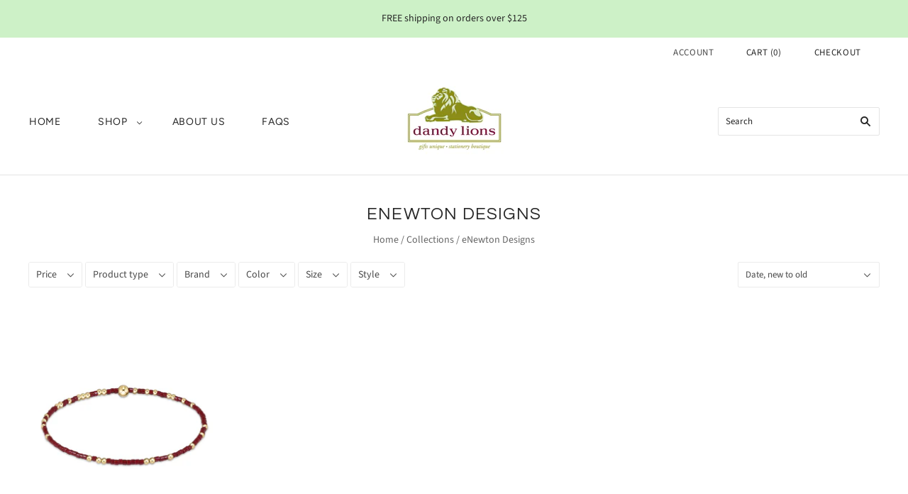

--- FILE ---
content_type: text/css
request_url: https://shop.dandylionsgifts.com/cdn/shop/t/10/assets/theme.css?v=104161745983218984451759332005
body_size: 34489
content:
/** Shopify CDN: Minification failed

Line 684:2 Expected identifier but found "*"
Line 11328:0 Expected "}" to go with "{"

**/
@charset "UTF-8";
/* Fonts */@font-face {
  font-family: Questrial;
  font-weight: 400;
  font-style: normal;
  font-display: swap;
  src: url("//shop.dandylionsgifts.com/cdn/fonts/questrial/questrial_n4.66abac5d8209a647b4bf8089b0451928ef144c07.woff2?h1=ZGFuZHlsaW9uc2dpZnRzLmNvbQ&h2=ZGFuZHktbGlvbnMtbWFyeXZpbGxlLmFjY291bnQubXlzaG9waWZ5LmNvbQ&hmac=3bafc4ffe038a91d07aab1ed9ed1475633fe8be0a123209b46e33b98b66207f3") format("woff2"),
       url("//shop.dandylionsgifts.com/cdn/fonts/questrial/questrial_n4.e86c53e77682db9bf4b0ee2dd71f214dc16adda4.woff?h1=ZGFuZHlsaW9uc2dpZnRzLmNvbQ&h2=ZGFuZHktbGlvbnMtbWFyeXZpbGxlLmFjY291bnQubXlzaG9waWZ5LmNvbQ&hmac=bd81cd878e261f02d0081f2c1a4c82314103c7efde94f20d28bb321290f25228") format("woff");
}



  

  
@font-face {
  font-family: Figtree;
  font-weight: 400;
  font-style: normal;
  font-display: swap;
  src: url("//shop.dandylionsgifts.com/cdn/fonts/figtree/figtree_n4.3c0838aba1701047e60be6a99a1b0a40ce9b8419.woff2?h1=ZGFuZHlsaW9uc2dpZnRzLmNvbQ&h2=ZGFuZHktbGlvbnMtbWFyeXZpbGxlLmFjY291bnQubXlzaG9waWZ5LmNvbQ&hmac=1c8d2d59698583e693b50aa94b964c3e9d4a21ffe288005caebb809729828c41") format("woff2"),
       url("//shop.dandylionsgifts.com/cdn/fonts/figtree/figtree_n4.c0575d1db21fc3821f17fd6617d3dee552312137.woff?h1=ZGFuZHlsaW9uc2dpZnRzLmNvbQ&h2=ZGFuZHktbGlvbnMtbWFyeXZpbGxlLmFjY291bnQubXlzaG9waWZ5LmNvbQ&hmac=e5575f6b94caed550013f9fc0ca95e0839ad4d46abead1cf1a6e10e25eaa1fd0") format("woff");
}

@font-face {
  font-family: Figtree;
  font-weight: 400;
  font-style: italic;
  font-display: swap;
  src: url("//shop.dandylionsgifts.com/cdn/fonts/figtree/figtree_i4.89f7a4275c064845c304a4cf8a4a586060656db2.woff2?h1=ZGFuZHlsaW9uc2dpZnRzLmNvbQ&h2=ZGFuZHktbGlvbnMtbWFyeXZpbGxlLmFjY291bnQubXlzaG9waWZ5LmNvbQ&hmac=b21a378ca15c67c8ea025745a96889f888f89568d286f1dd88a6b669345a491c") format("woff2"),
       url("//shop.dandylionsgifts.com/cdn/fonts/figtree/figtree_i4.6f955aaaafc55a22ffc1f32ecf3756859a5ad3e2.woff?h1=ZGFuZHlsaW9uc2dpZnRzLmNvbQ&h2=ZGFuZHktbGlvbnMtbWFyeXZpbGxlLmFjY291bnQubXlzaG9waWZ5LmNvbQ&hmac=5fbdd40813d6196195153a0b18c34b10a46e10079c79c6b23bba716ea26a9468") format("woff");
}

@font-face {
  font-family: Figtree;
  font-weight: 700;
  font-style: normal;
  font-display: swap;
  src: url("//shop.dandylionsgifts.com/cdn/fonts/figtree/figtree_n7.2fd9bfe01586148e644724096c9d75e8c7a90e55.woff2?h1=ZGFuZHlsaW9uc2dpZnRzLmNvbQ&h2=ZGFuZHktbGlvbnMtbWFyeXZpbGxlLmFjY291bnQubXlzaG9waWZ5LmNvbQ&hmac=4f384e13862583515c43906387a1d21bb3822f4df0a0a95bf767a2eec9f90adf") format("woff2"),
       url("//shop.dandylionsgifts.com/cdn/fonts/figtree/figtree_n7.ea05de92d862f9594794ab281c4c3a67501ef5fc.woff?h1=ZGFuZHlsaW9uc2dpZnRzLmNvbQ&h2=ZGFuZHktbGlvbnMtbWFyeXZpbGxlLmFjY291bnQubXlzaG9waWZ5LmNvbQ&hmac=8e6d425589aa9f8d6888f03379b3b6cbaacb5b082d405cc03d1ae3ef1fa1dd6b") format("woff");
}

  @font-face {
  font-family: Figtree;
  font-weight: 700;
  font-style: italic;
  font-display: swap;
  src: url("//shop.dandylionsgifts.com/cdn/fonts/figtree/figtree_i7.06add7096a6f2ab742e09ec7e498115904eda1fe.woff2?h1=ZGFuZHlsaW9uc2dpZnRzLmNvbQ&h2=ZGFuZHktbGlvbnMtbWFyeXZpbGxlLmFjY291bnQubXlzaG9waWZ5LmNvbQ&hmac=144bb842084c281e5f6cb2bdad40011a427e061263a30fcff59f7cafe2fd6b6b") format("woff2"),
       url("//shop.dandylionsgifts.com/cdn/fonts/figtree/figtree_i7.ee584b5fcaccdbb5518c0228158941f8df81b101.woff?h1=ZGFuZHlsaW9uc2dpZnRzLmNvbQ&h2=ZGFuZHktbGlvbnMtbWFyeXZpbGxlLmFjY291bnQubXlzaG9waWZ5LmNvbQ&hmac=522fadceca6e6f26f3f601b62d2cf18352d9dccf270366b71a70a8d33ed05e80") format("woff");
}

@font-face {
  font-family: Figtree;
  font-weight: 300;
  font-style: normal;
  font-display: swap;
  src: url("//shop.dandylionsgifts.com/cdn/fonts/figtree/figtree_n3.e4cc0323f8b9feb279bf6ced9d868d88ce80289f.woff2?h1=ZGFuZHlsaW9uc2dpZnRzLmNvbQ&h2=ZGFuZHktbGlvbnMtbWFyeXZpbGxlLmFjY291bnQubXlzaG9waWZ5LmNvbQ&hmac=daf1e9a213558de554ef7bcc46c2269c796c1fa27a16f8e31c6206e7f303a377") format("woff2"),
       url("//shop.dandylionsgifts.com/cdn/fonts/figtree/figtree_n3.db79ac3fb83d054d99bd79fccf8e8782b5cf449e.woff?h1=ZGFuZHlsaW9uc2dpZnRzLmNvbQ&h2=ZGFuZHktbGlvbnMtbWFyeXZpbGxlLmFjY291bnQubXlzaG9waWZ5LmNvbQ&hmac=a269f684ebbc513909d2564c32456b8d917af8073da0886ef433d4ab3c3944cb") format("woff");
}

  @font-face {
  font-family: Figtree;
  font-weight: 300;
  font-style: italic;
  font-display: swap;
  src: url("//shop.dandylionsgifts.com/cdn/fonts/figtree/figtree_i3.914abbe7a583759f0a18bf02652c9ee1f4bb1c6d.woff2?h1=ZGFuZHlsaW9uc2dpZnRzLmNvbQ&h2=ZGFuZHktbGlvbnMtbWFyeXZpbGxlLmFjY291bnQubXlzaG9waWZ5LmNvbQ&hmac=0213bf93b96c82266cc09d8e54649eff7dfe6855869c9bd009213ca5f02987de") format("woff2"),
       url("//shop.dandylionsgifts.com/cdn/fonts/figtree/figtree_i3.3d7354f07ddb3c61082efcb69896c65d6c00d9fa.woff?h1=ZGFuZHlsaW9uc2dpZnRzLmNvbQ&h2=ZGFuZHktbGlvbnMtbWFyeXZpbGxlLmFjY291bnQubXlzaG9waWZ5LmNvbQ&hmac=2edd8fef300787ac26d2a71c7c9c40df96168fd6c13108aa9a8b19e064638087") format("woff");
}

@font-face {
  font-family: "Source Sans Pro";
  font-weight: 400;
  font-style: normal;
  font-display: swap;
  src: url("//shop.dandylionsgifts.com/cdn/fonts/source_sans_pro/sourcesanspro_n4.50ae3e156aed9a794db7e94c4d00984c7b66616c.woff2?h1=ZGFuZHlsaW9uc2dpZnRzLmNvbQ&h2=ZGFuZHktbGlvbnMtbWFyeXZpbGxlLmFjY291bnQubXlzaG9waWZ5LmNvbQ&hmac=eb7344cf76b3f53e2e5efe4d74d5e0ccb8bb9c51be1510249b56595965f12310") format("woff2"),
       url("//shop.dandylionsgifts.com/cdn/fonts/source_sans_pro/sourcesanspro_n4.d1662e048bd96ae7123e46600ff9744c0d84502d.woff?h1=ZGFuZHlsaW9uc2dpZnRzLmNvbQ&h2=ZGFuZHktbGlvbnMtbWFyeXZpbGxlLmFjY291bnQubXlzaG9waWZ5LmNvbQ&hmac=b6397f1c7add2d63057a91e90763fb3f185008e6014ff50d9c2feaacbaa36fe0") format("woff");
}

@font-face {
  font-family: "Source Sans Pro";
  font-weight: 400;
  font-style: italic;
  font-display: swap;
  src: url("//shop.dandylionsgifts.com/cdn/fonts/source_sans_pro/sourcesanspro_i4.130f29b9baa0095b80aea9236ca9ef6ab0069c67.woff2?h1=ZGFuZHlsaW9uc2dpZnRzLmNvbQ&h2=ZGFuZHktbGlvbnMtbWFyeXZpbGxlLmFjY291bnQubXlzaG9waWZ5LmNvbQ&hmac=84ad5f2bba6a9c36529d4be4dde33082c1280676d82834834a3b81a8343b03fa") format("woff2"),
       url("//shop.dandylionsgifts.com/cdn/fonts/source_sans_pro/sourcesanspro_i4.6146c8c8ae7b8853ccbbc8b859fcf805016ee743.woff?h1=ZGFuZHlsaW9uc2dpZnRzLmNvbQ&h2=ZGFuZHktbGlvbnMtbWFyeXZpbGxlLmFjY291bnQubXlzaG9waWZ5LmNvbQ&hmac=351d72744920ebb697f17a8e5420505f2474f3faab5f0f5aee2a9cd9d4d30456") format("woff");
}

@font-face {
  font-family: "Source Sans Pro";
  font-weight: 700;
  font-style: normal;
  font-display: swap;
  src: url("//shop.dandylionsgifts.com/cdn/fonts/source_sans_pro/sourcesanspro_n7.41cbad1715ffa6489ec3aab1c16fda6d5bdf2235.woff2?h1=ZGFuZHlsaW9uc2dpZnRzLmNvbQ&h2=ZGFuZHktbGlvbnMtbWFyeXZpbGxlLmFjY291bnQubXlzaG9waWZ5LmNvbQ&hmac=773bd9d972c7ff8213933ab8c9108ddafb4074c46dcecb0d21bc022f96bd37d7") format("woff2"),
       url("//shop.dandylionsgifts.com/cdn/fonts/source_sans_pro/sourcesanspro_n7.01173495588557d2be0eb2bb2ecdf8e4f01cf917.woff?h1=ZGFuZHlsaW9uc2dpZnRzLmNvbQ&h2=ZGFuZHktbGlvbnMtbWFyeXZpbGxlLmFjY291bnQubXlzaG9waWZ5LmNvbQ&hmac=070ff7e7e352215e0a23097ac0fef7b9389e65ca6763b49cbc6e43ef54b25fa4") format("woff");
}

  @font-face {
  font-family: "Source Sans Pro";
  font-weight: 700;
  font-style: italic;
  font-display: swap;
  src: url("//shop.dandylionsgifts.com/cdn/fonts/source_sans_pro/sourcesanspro_i7.98bb15b3a23880a6e1d86ade6dbb197526ff768d.woff2?h1=ZGFuZHlsaW9uc2dpZnRzLmNvbQ&h2=ZGFuZHktbGlvbnMtbWFyeXZpbGxlLmFjY291bnQubXlzaG9waWZ5LmNvbQ&hmac=4949bba0ecf900f76545892c078c1d8367652be8609ac69b90ac4b550558bce9") format("woff2"),
       url("//shop.dandylionsgifts.com/cdn/fonts/source_sans_pro/sourcesanspro_i7.6274cea5e22a575d33653322a4399caadffb1338.woff?h1=ZGFuZHlsaW9uc2dpZnRzLmNvbQ&h2=ZGFuZHktbGlvbnMtbWFyeXZpbGxlLmFjY291bnQubXlzaG9waWZ5LmNvbQ&hmac=225421b5034498b12b75c25e7f4678be8ea3596babcfc1eedbb6d1980a898391") format("woff");
}

@font-face {
  font-family: "Source Sans Pro";
  font-weight: 200;
  font-style: normal;
  font-display: swap;
  src: url("//shop.dandylionsgifts.com/cdn/fonts/source_sans_pro/sourcesanspro_n2.9ec23129dad822f248ad6de5ee55d68ada1c361f.woff2?h1=ZGFuZHlsaW9uc2dpZnRzLmNvbQ&h2=ZGFuZHktbGlvbnMtbWFyeXZpbGxlLmFjY291bnQubXlzaG9waWZ5LmNvbQ&hmac=50e4cf6f3b1a8d333b66e3991c5b277715d392fb697026f88a573fa5fbd126bd") format("woff2"),
       url("//shop.dandylionsgifts.com/cdn/fonts/source_sans_pro/sourcesanspro_n2.91e759892d508680dbcfe8bdea1d2e5a8bea9715.woff?h1=ZGFuZHlsaW9uc2dpZnRzLmNvbQ&h2=ZGFuZHktbGlvbnMtbWFyeXZpbGxlLmFjY291bnQubXlzaG9waWZ5LmNvbQ&hmac=e6f5bbbfa5e023d43d0d348098c78bc95e8b57dad7dd798a750e5502ead43dda") format("woff");
}

  @font-face {
  font-family: "Source Sans Pro";
  font-weight: 200;
  font-style: italic;
  font-display: swap;
  src: url("//shop.dandylionsgifts.com/cdn/fonts/source_sans_pro/sourcesanspro_i2.688a4fb4dfc370999b52b7876c5eeaa886e0df2f.woff2?h1=ZGFuZHlsaW9uc2dpZnRzLmNvbQ&h2=ZGFuZHktbGlvbnMtbWFyeXZpbGxlLmFjY291bnQubXlzaG9waWZ5LmNvbQ&hmac=84142e3e4cb164bacad2ceb1a4cd62271d38fe91ac52530c73a0261c44b1d273") format("woff2"),
       url("//shop.dandylionsgifts.com/cdn/fonts/source_sans_pro/sourcesanspro_i2.c2ac8fc5cef7c14f9e1099e16d5ebc1a87feec61.woff?h1=ZGFuZHlsaW9uc2dpZnRzLmNvbQ&h2=ZGFuZHktbGlvbnMtbWFyeXZpbGxlLmFjY291bnQubXlzaG9waWZ5LmNvbQ&hmac=2fcbd1adb54752befac84c2371c277055d2902d418c5c395823b0488f3dfeaa1") format("woff");
}

@font-face {
  font-family: Figtree;
  font-weight: 500;
  font-style: normal;
  font-display: swap;
  src: url("//shop.dandylionsgifts.com/cdn/fonts/figtree/figtree_n5.3b6b7df38aa5986536945796e1f947445832047c.woff2?h1=ZGFuZHlsaW9uc2dpZnRzLmNvbQ&h2=ZGFuZHktbGlvbnMtbWFyeXZpbGxlLmFjY291bnQubXlzaG9waWZ5LmNvbQ&hmac=c65a8bafdc3a339c61e6d9e7682eb1331b2ef18c1ced382641307ad697ad5636") format("woff2"),
       url("//shop.dandylionsgifts.com/cdn/fonts/figtree/figtree_n5.f26bf6dcae278b0ed902605f6605fa3338e81dab.woff?h1=ZGFuZHlsaW9uc2dpZnRzLmNvbQ&h2=ZGFuZHktbGlvbnMtbWFyeXZpbGxlLmFjY291bnQubXlzaG9waWZ5LmNvbQ&hmac=1a3efb8e28195192d16def7891dd02c8d86e5b173058d82f7efed4021b724f78") format("woff");
}

@font-face {
  font-family: Figtree;
  font-weight: 500;
  font-style: italic;
  font-display: swap;
  src: url("//shop.dandylionsgifts.com/cdn/fonts/figtree/figtree_i5.969396f679a62854cf82dbf67acc5721e41351f0.woff2?h1=ZGFuZHlsaW9uc2dpZnRzLmNvbQ&h2=ZGFuZHktbGlvbnMtbWFyeXZpbGxlLmFjY291bnQubXlzaG9waWZ5LmNvbQ&hmac=9c685f17c77ff8d6ecb8f7514cdb601b9cd1a3f0389e7c5f123cfb3a3bfb527f") format("woff2"),
       url("//shop.dandylionsgifts.com/cdn/fonts/figtree/figtree_i5.93bc1cad6c73ca9815f9777c49176dfc9d2890dd.woff?h1=ZGFuZHlsaW9uc2dpZnRzLmNvbQ&h2=ZGFuZHktbGlvbnMtbWFyeXZpbGxlLmFjY291bnQubXlzaG9waWZ5LmNvbQ&hmac=a37cb9b9ac6db8d6292abc1135ee09bd0b378fb8610f2ef17be0ea6e68283048") format("woff");
}

@font-face {
  font-family: Figtree;
  font-weight: 700;
  font-style: normal;
  font-display: swap;
  src: url("//shop.dandylionsgifts.com/cdn/fonts/figtree/figtree_n7.2fd9bfe01586148e644724096c9d75e8c7a90e55.woff2?h1=ZGFuZHlsaW9uc2dpZnRzLmNvbQ&h2=ZGFuZHktbGlvbnMtbWFyeXZpbGxlLmFjY291bnQubXlzaG9waWZ5LmNvbQ&hmac=4f384e13862583515c43906387a1d21bb3822f4df0a0a95bf767a2eec9f90adf") format("woff2"),
       url("//shop.dandylionsgifts.com/cdn/fonts/figtree/figtree_n7.ea05de92d862f9594794ab281c4c3a67501ef5fc.woff?h1=ZGFuZHlsaW9uc2dpZnRzLmNvbQ&h2=ZGFuZHktbGlvbnMtbWFyeXZpbGxlLmFjY291bnQubXlzaG9waWZ5LmNvbQ&hmac=8e6d425589aa9f8d6888f03379b3b6cbaacb5b082d405cc03d1ae3ef1fa1dd6b") format("woff");
}

  @font-face {
  font-family: Figtree;
  font-weight: 700;
  font-style: italic;
  font-display: swap;
  src: url("//shop.dandylionsgifts.com/cdn/fonts/figtree/figtree_i7.06add7096a6f2ab742e09ec7e498115904eda1fe.woff2?h1=ZGFuZHlsaW9uc2dpZnRzLmNvbQ&h2=ZGFuZHktbGlvbnMtbWFyeXZpbGxlLmFjY291bnQubXlzaG9waWZ5LmNvbQ&hmac=144bb842084c281e5f6cb2bdad40011a427e061263a30fcff59f7cafe2fd6b6b") format("woff2"),
       url("//shop.dandylionsgifts.com/cdn/fonts/figtree/figtree_i7.ee584b5fcaccdbb5518c0228158941f8df81b101.woff?h1=ZGFuZHlsaW9uc2dpZnRzLmNvbQ&h2=ZGFuZHktbGlvbnMtbWFyeXZpbGxlLmFjY291bnQubXlzaG9waWZ5LmNvbQ&hmac=522fadceca6e6f26f3f601b62d2cf18352d9dccf270366b71a70a8d33ed05e80") format("woff");
}

@font-face {
  font-family: Figtree;
  font-weight: 300;
  font-style: normal;
  font-display: swap;
  src: url("//shop.dandylionsgifts.com/cdn/fonts/figtree/figtree_n3.e4cc0323f8b9feb279bf6ced9d868d88ce80289f.woff2?h1=ZGFuZHlsaW9uc2dpZnRzLmNvbQ&h2=ZGFuZHktbGlvbnMtbWFyeXZpbGxlLmFjY291bnQubXlzaG9waWZ5LmNvbQ&hmac=daf1e9a213558de554ef7bcc46c2269c796c1fa27a16f8e31c6206e7f303a377") format("woff2"),
       url("//shop.dandylionsgifts.com/cdn/fonts/figtree/figtree_n3.db79ac3fb83d054d99bd79fccf8e8782b5cf449e.woff?h1=ZGFuZHlsaW9uc2dpZnRzLmNvbQ&h2=ZGFuZHktbGlvbnMtbWFyeXZpbGxlLmFjY291bnQubXlzaG9waWZ5LmNvbQ&hmac=a269f684ebbc513909d2564c32456b8d917af8073da0886ef433d4ab3c3944cb") format("woff");
}

  @font-face {
  font-family: Figtree;
  font-weight: 300;
  font-style: italic;
  font-display: swap;
  src: url("//shop.dandylionsgifts.com/cdn/fonts/figtree/figtree_i3.914abbe7a583759f0a18bf02652c9ee1f4bb1c6d.woff2?h1=ZGFuZHlsaW9uc2dpZnRzLmNvbQ&h2=ZGFuZHktbGlvbnMtbWFyeXZpbGxlLmFjY291bnQubXlzaG9waWZ5LmNvbQ&hmac=0213bf93b96c82266cc09d8e54649eff7dfe6855869c9bd009213ca5f02987de") format("woff2"),
       url("//shop.dandylionsgifts.com/cdn/fonts/figtree/figtree_i3.3d7354f07ddb3c61082efcb69896c65d6c00d9fa.woff?h1=ZGFuZHlsaW9uc2dpZnRzLmNvbQ&h2=ZGFuZHktbGlvbnMtbWFyeXZpbGxlLmFjY291bnQubXlzaG9waWZ5LmNvbQ&hmac=2edd8fef300787ac26d2a71c7c9c40df96168fd6c13108aa9a8b19e064638087") format("woff");
}

@font-face {
  font-family: "Source Sans Pro";
  font-weight: 400;
  font-style: normal;
  font-display: swap;
  src: url("//shop.dandylionsgifts.com/cdn/fonts/source_sans_pro/sourcesanspro_n4.50ae3e156aed9a794db7e94c4d00984c7b66616c.woff2?h1=ZGFuZHlsaW9uc2dpZnRzLmNvbQ&h2=ZGFuZHktbGlvbnMtbWFyeXZpbGxlLmFjY291bnQubXlzaG9waWZ5LmNvbQ&hmac=eb7344cf76b3f53e2e5efe4d74d5e0ccb8bb9c51be1510249b56595965f12310") format("woff2"),
       url("//shop.dandylionsgifts.com/cdn/fonts/source_sans_pro/sourcesanspro_n4.d1662e048bd96ae7123e46600ff9744c0d84502d.woff?h1=ZGFuZHlsaW9uc2dpZnRzLmNvbQ&h2=ZGFuZHktbGlvbnMtbWFyeXZpbGxlLmFjY291bnQubXlzaG9waWZ5LmNvbQ&hmac=b6397f1c7add2d63057a91e90763fb3f185008e6014ff50d9c2feaacbaa36fe0") format("woff");
}

@font-face {
  font-family: "Source Sans Pro";
  font-weight: 400;
  font-style: italic;
  font-display: swap;
  src: url("//shop.dandylionsgifts.com/cdn/fonts/source_sans_pro/sourcesanspro_i4.130f29b9baa0095b80aea9236ca9ef6ab0069c67.woff2?h1=ZGFuZHlsaW9uc2dpZnRzLmNvbQ&h2=ZGFuZHktbGlvbnMtbWFyeXZpbGxlLmFjY291bnQubXlzaG9waWZ5LmNvbQ&hmac=84ad5f2bba6a9c36529d4be4dde33082c1280676d82834834a3b81a8343b03fa") format("woff2"),
       url("//shop.dandylionsgifts.com/cdn/fonts/source_sans_pro/sourcesanspro_i4.6146c8c8ae7b8853ccbbc8b859fcf805016ee743.woff?h1=ZGFuZHlsaW9uc2dpZnRzLmNvbQ&h2=ZGFuZHktbGlvbnMtbWFyeXZpbGxlLmFjY291bnQubXlzaG9waWZ5LmNvbQ&hmac=351d72744920ebb697f17a8e5420505f2474f3faab5f0f5aee2a9cd9d4d30456") format("woff");
}

@font-face {
  font-family: "Source Sans Pro";
  font-weight: 700;
  font-style: normal;
  font-display: swap;
  src: url("//shop.dandylionsgifts.com/cdn/fonts/source_sans_pro/sourcesanspro_n7.41cbad1715ffa6489ec3aab1c16fda6d5bdf2235.woff2?h1=ZGFuZHlsaW9uc2dpZnRzLmNvbQ&h2=ZGFuZHktbGlvbnMtbWFyeXZpbGxlLmFjY291bnQubXlzaG9waWZ5LmNvbQ&hmac=773bd9d972c7ff8213933ab8c9108ddafb4074c46dcecb0d21bc022f96bd37d7") format("woff2"),
       url("//shop.dandylionsgifts.com/cdn/fonts/source_sans_pro/sourcesanspro_n7.01173495588557d2be0eb2bb2ecdf8e4f01cf917.woff?h1=ZGFuZHlsaW9uc2dpZnRzLmNvbQ&h2=ZGFuZHktbGlvbnMtbWFyeXZpbGxlLmFjY291bnQubXlzaG9waWZ5LmNvbQ&hmac=070ff7e7e352215e0a23097ac0fef7b9389e65ca6763b49cbc6e43ef54b25fa4") format("woff");
}

  @font-face {
  font-family: "Source Sans Pro";
  font-weight: 700;
  font-style: italic;
  font-display: swap;
  src: url("//shop.dandylionsgifts.com/cdn/fonts/source_sans_pro/sourcesanspro_i7.98bb15b3a23880a6e1d86ade6dbb197526ff768d.woff2?h1=ZGFuZHlsaW9uc2dpZnRzLmNvbQ&h2=ZGFuZHktbGlvbnMtbWFyeXZpbGxlLmFjY291bnQubXlzaG9waWZ5LmNvbQ&hmac=4949bba0ecf900f76545892c078c1d8367652be8609ac69b90ac4b550558bce9") format("woff2"),
       url("//shop.dandylionsgifts.com/cdn/fonts/source_sans_pro/sourcesanspro_i7.6274cea5e22a575d33653322a4399caadffb1338.woff?h1=ZGFuZHlsaW9uc2dpZnRzLmNvbQ&h2=ZGFuZHktbGlvbnMtbWFyeXZpbGxlLmFjY291bnQubXlzaG9waWZ5LmNvbQ&hmac=225421b5034498b12b75c25e7f4678be8ea3596babcfc1eedbb6d1980a898391") format("woff");
}

@font-face {
  font-family: "Source Sans Pro";
  font-weight: 200;
  font-style: normal;
  font-display: swap;
  src: url("//shop.dandylionsgifts.com/cdn/fonts/source_sans_pro/sourcesanspro_n2.9ec23129dad822f248ad6de5ee55d68ada1c361f.woff2?h1=ZGFuZHlsaW9uc2dpZnRzLmNvbQ&h2=ZGFuZHktbGlvbnMtbWFyeXZpbGxlLmFjY291bnQubXlzaG9waWZ5LmNvbQ&hmac=50e4cf6f3b1a8d333b66e3991c5b277715d392fb697026f88a573fa5fbd126bd") format("woff2"),
       url("//shop.dandylionsgifts.com/cdn/fonts/source_sans_pro/sourcesanspro_n2.91e759892d508680dbcfe8bdea1d2e5a8bea9715.woff?h1=ZGFuZHlsaW9uc2dpZnRzLmNvbQ&h2=ZGFuZHktbGlvbnMtbWFyeXZpbGxlLmFjY291bnQubXlzaG9waWZ5LmNvbQ&hmac=e6f5bbbfa5e023d43d0d348098c78bc95e8b57dad7dd798a750e5502ead43dda") format("woff");
}

  @font-face {
  font-family: "Source Sans Pro";
  font-weight: 200;
  font-style: italic;
  font-display: swap;
  src: url("//shop.dandylionsgifts.com/cdn/fonts/source_sans_pro/sourcesanspro_i2.688a4fb4dfc370999b52b7876c5eeaa886e0df2f.woff2?h1=ZGFuZHlsaW9uc2dpZnRzLmNvbQ&h2=ZGFuZHktbGlvbnMtbWFyeXZpbGxlLmFjY291bnQubXlzaG9waWZ5LmNvbQ&hmac=84142e3e4cb164bacad2ceb1a4cd62271d38fe91ac52530c73a0261c44b1d273") format("woff2"),
       url("//shop.dandylionsgifts.com/cdn/fonts/source_sans_pro/sourcesanspro_i2.c2ac8fc5cef7c14f9e1099e16d5ebc1a87feec61.woff?h1=ZGFuZHlsaW9uc2dpZnRzLmNvbQ&h2=ZGFuZHktbGlvbnMtbWFyeXZpbGxlLmFjY291bnQubXlzaG9waWZ5LmNvbQ&hmac=2fcbd1adb54752befac84c2371c277055d2902d418c5c395823b0488f3dfeaa1") format("woff");
}

@font-face {
  font-family: "chiko-icons";
  font-style: normal;
  font-weight: normal;
  font-display: block;
  src: url(//shop.dandylionsgifts.com/cdn/shop/t/10/assets/chiko-icons.woff?v=12666650156901059331652982197) format("woff");
}
@font-face {
  font-family: "pxu-social-icons";
  font-style: normal;
  font-weight: normal;
  font-display: block;
  src: url(//shop.dandylionsgifts.com/cdn/shop/t/10/assets/pxu-social-icons.woff?v=75149173774959108441652982202) format("woff");
}
/* Settings */
/* User Settings
------------------------- */
/* General */
/* Section specific
------------------------- */
/* Header */
/* Slideshow */
/* General Settings
------------------------- */















/* Utilities */
/*! normalize.css v3.0.1 | MIT License | git.io/normalize */
/**
 * 1. Set default font family to sans-serif.
 * 2. Prevent iOS text size adjust after orientation change, without disabling
 *    user zoom.
 */
html {
  font-family: sans-serif; /* 1 */
  -ms-text-size-adjust: 100%; /* 2 */
  -webkit-text-size-adjust: 100%; /* 2 */
}

/**
 * Remove default margin.
 */
body {
  margin: 0;
}

/* HTML5 display definitions
   ========================================================================== */
/**
 * Correct `block` display not defined for any HTML5 element in IE 8/9.
 * Correct `block` display not defined for `details` or `summary` in IE 10/11 and Firefox.
 * Correct `block` display not defined for `main` in IE 11.
 */
article,
aside,
details,
figcaption,
figure,
footer,
header,
hgroup,
main,
nav,
section,
summary {
  display: block;
}

/**
 * 1. Correct `inline-block` display not defined in IE 8/9.
 * 2. Normalize vertical alignment of `progress` in Chrome, Firefox, and Opera.
 */
audio,
canvas,
progress,
video {
  display: inline-block; /* 1 */
  vertical-align: baseline; /* 2 */
}

/**
 * Prevent modern browsers from displaying `audio` without controls.
 * Remove excess height in iOS 5 devices.
 */
audio:not([controls]) {
  display: none;
  height: 0;
}

/**
 * Address `[hidden]` styling not present in IE 8/9/10.
 * Hide the `template` element in IE 8/9/11, Safari, and Firefox < 22.
 */
[hidden],
template {
  display: none;
}

/* Links
   ========================================================================== */
/**
 * Remove the gray background color from active links in IE 10.
 */
a {
  background: transparent;
}

/**
 * Improve readability when focused and also mouse hovered in all browsers.
 */
a:active,
a:hover {
  outline: 0;
}

/* Text-level semantics
   ========================================================================== */
/**
 * Address styling not present in IE 8/9/10/11, Safari, and Chrome.
 */
abbr[title] {
  border-bottom: 1px dotted;
}

/**
 * Address styling not present in Safari and Chrome.
 */
dfn {
  font-style: italic;
}

/**
 * Address variable `h1` font-size and margin within `section` and `article`
 * contexts in Firefox 4+, Safari, and Chrome.
 */
h1 {
  font-size: 2em;
  margin: 0.67em 0;
}

/**
 * Address styling not present in IE 8/9.
 */
mark {
  background: #ff0;
  color: #000;
}

/**
 * Address inconsistent and variable font size in all browsers.
 */
small {
  font-size: 80%;
}

/**
 * Prevent `sub` and `sup` affecting `line-height` in all browsers.
 */
sub,
sup {
  font-size: 75%;
  line-height: 0;
  position: relative;
  vertical-align: baseline;
}

sup {
  top: -0.5em;
}

sub {
  bottom: -0.25em;
}

/* Embedded content
   ========================================================================== */
/**
 * Remove border when inside `a` element in IE 8/9/10.
 */
img {
  border: 0;
}

/**
 * Correct overflow not hidden in IE 9/10/11.
 */
svg:not(:root) {
  overflow: hidden;
}

/* Grouping content
   ========================================================================== */
figure {
  margin: 0;
}

/**
 * Address differences between Firefox and other browsers.
 */
hr {
  box-sizing: content-box;
  height: 0;
}

/**
 * Contain overflow in all browsers.
 */
pre {
  overflow: auto;
}

/**
 * Address odd `em`-unit font size rendering in all browsers.
 */
code,
kbd,
pre,
samp {
  font-family: monospace, monospace;
  font-size: 1em;
}

/* Forms
   ========================================================================== */
/**
 * Known limitation: by default, Chrome and Safari on OS X allow very limited
 * styling of `select`, unless a `border` property is set.
 */
/**
 * 1. Correct color not being inherited.
 *    Known issue: affects color of disabled elements.
 * 2. Correct font properties not being inherited.
 * 3. Address margins set differently in Firefox 4+, Safari, and Chrome.
 */
button,
input,
optgroup,
select,
textarea {
  color: inherit; /* 1 */
  font: inherit; /* 2 */
  margin: 0; /* 3 */
}

/**
 * Address `overflow` set to `hidden` in IE 8/9/10/11.
 */
button {
  overflow: visible;
}

/**
 * Address inconsistent `text-transform` inheritance for `button` and `select`.
 * All other form control elements do not inherit `text-transform` values.
 * Correct `button` style inheritance in Firefox, IE 8/9/10/11, and Opera.
 * Correct `select` style inheritance in Firefox.
 */
button,
select {
  text-transform: none;
}

/**
 * 1. Avoid the WebKit bug in Android 4.0.* where (2) destroys native `audio`
 *    and `video` controls.
 * 2. Correct inability to style clickable `input` types in iOS.
 * 3. Improve usability and consistency of cursor style between image-type
 *    `input` and others.
 */
button,
html input[type=button],
input[type=reset],
input[type=submit] {
  -webkit-appearance: button; /* 2 */
  cursor: pointer; /* 3 */
}

/**
 * Re-set default cursor for disabled elements.
 */
button[disabled],
html input[disabled] {
  cursor: default;
}

/**
 * Remove inner padding and border in Firefox 4+.
 */
button::-moz-focus-inner,
input::-moz-focus-inner {
  border: 0;
  padding: 0;
}

/**
 * Address Firefox 4+ setting `line-height` on `input` using `!important` in
 * the UA stylesheet.
 */
input {
  line-height: normal;
}

/**
 * It's recommended that you don't attempt to style these elements.
 * Firefox's implementation doesn't respect box-sizing, padding, or width.
 *
 * 1. Address box sizing set to `content-box` in IE 8/9/10.
 * 2. Remove excess padding in IE 8/9/10.
 */
input[type=checkbox],
input[type=radio] {
  box-sizing: border-box; /* 1 */
  padding: 0; /* 2 */
}

/**
 * Fix the cursor style for Chrome's increment/decrement buttons. For certain
 * `font-size` values of the `input`, it causes the cursor style of the
 * decrement button to change from `default` to `text`.
 */
input[type=number]::-webkit-inner-spin-button,
input[type=number]::-webkit-outer-spin-button {
  height: auto;
}

/**
 * 1. Address `appearance` set to `searchfield` in Safari and Chrome.
 * 2. Address `box-sizing` set to `border-box` in Safari and Chrome
 *    (include `-moz` to future-proof).
 */
input[type=search] {
  -webkit-appearance: textfield; /* 1 */ /* 2 */
  box-sizing: content-box;
}

/**
 * Remove inner padding and search cancel button in Safari and Chrome on OS X.
 * Safari (but not Chrome) clips the cancel button when the search input has
 * padding (and `textfield` appearance).
 */
input[type=search]::-webkit-search-cancel-button,
input[type=search]::-webkit-search-decoration {
  -webkit-appearance: none;
}

/**
 * Define consistent border, margin, and padding.
 */
fieldset {
  border: 1px solid #c0c0c0;
  margin: 0 2px;
  padding: 0.35em 0.625em 0.75em;
}

/**
 * 1. Correct `color` not being inherited in IE 8/9/10/11.
 * 2. Remove padding so people aren't caught out if they zero out fieldsets.
 */
legend {
  border: 0; /* 1 */
  padding: 0; /* 2 */
}

/**
 * Remove default vertical scrollbar in IE 8/9/10/11.
 */
textarea {
  overflow: auto;
}

/**
 * Don't inherit the `font-weight` (applied by a rule above).
 * NOTE: the default cannot safely be changed in Chrome and Safari on OS X.
 */
optgroup {
  font-weight: bold;
}

/* Tables
   ========================================================================== */
/**
 * Remove most spacing between table cells.
 */
table {
  border-collapse: collapse;
  border-spacing: 0;
}

td,
th {
  padding: 0;
}

/**
 * For modern browsers
 * 1. The space content is one way to avoid an Opera bug when the
 *    contenteditable attribute is included anywhere else in the document.
 *    Otherwise it causes space to appear at the top and bottom of elements
 *    that are clearfixed.
 * 2. The use of `table` rather than `block` is only necessary if using
 *    `:before` to contain the top-margins of child elements.
 */
.header-tools:before, .product-images:before, .product:before, .subfooter:before, .blog-sidebar:before,
.blog-promo:before, .blog-wrapper:before, .template-article .article:before,
.template-article .main-content:before, .blog-wrapper-masonry:before, .rte:before,
.header-tools:after,
.product-images:after,
.product:after,
.subfooter:after,
.blog-sidebar:after,
.blog-promo:after,
.blog-wrapper:after,
.template-article .article:after,
.template-article .main-content:after,
.blog-wrapper-masonry:after,
.rte:after {
  content: " "; /* 1 */
  display: table; /* 2 */
}

.header-tools:after, .product-images:after, .product:after, .subfooter:after, .blog-sidebar:after,
.blog-promo:after, .blog-wrapper:after, .template-article .article:after,
.template-article .main-content:after, .blog-wrapper-masonry:after, .rte:after {
  clear: both;
}

/**
 * For IE 6/7 only
 * Include this rule to trigger hasLayout and contain floats.
 */
.header-tools, .product-images, .product, .subfooter, .blog-sidebar,
.blog-promo, .blog-wrapper, .template-article .article,
.template-article .main-content, .blog-wrapper-masonry, .rte {
  *zoom: 1;
}

/* General */
.hidden {
  opacity: 0;
  visibility: hidden;
}

/* Small caps */
.product-list-item-unavailable::after,
.product-list-item-on-sale::after, .product-list-item-unavailable.product-icons::after,
.product-list-item-on-sale.product-icons::after, th {
  text-transform: uppercase;
  letter-spacing: 0.05em;
}

/* Typography */
.quick-shop-modal-trigger, .product-list-item-inventory, .mega-nav-list .mega-nav-list-title .mega-nav-list-title-link, .navigation.navigation-desktop .mega-nav-list .mega-nav-list-title-link, .product-title, .home-masonry-feature-title, th, .section-title, .page-title,
.shopify-policy__title h1, h1, h2, h3, h4, h5, h6, .home-slideshow-slide-heading, .home-promotion-title {
  font-family: Questrial,sans-serif;
  font-style: normal;
  font-weight: 400;
  color: #262626;
}.quick-shop-modal-trigger, .product-list-item-inventory, .mega-nav-list .mega-nav-list-title .mega-nav-list-title-link, .navigation.navigation-desktop .mega-nav-list .mega-nav-list-title-link, .product-title, .home-masonry-feature-title, th, .section-title, .page-title,
.shopify-policy__title h1, h1, h2, h3, h4, h5, h6, .home-slideshow-slide-heading, .home-promotion-title {
    text-transform: uppercase;
    letter-spacing: 0.05em;
  }.product-list-item-vendor, .product-list-item-unavailable::after,
.product-list-item-on-sale::after, .product-list-item-unavailable.product-icons::after,
.product-list-item-on-sale.product-icons::after, .product-vendor, .cart-item-properties, .cart-brand, .cart-item .price:before,
.cart-item .quantity:before,
.cart-item .total:before, .search-result-date, .search-result-vendor, .post-comment-date, .post-author-name:before, .order-vendor, .customer-logout-link, .meta {
  font-family: "Source Sans Pro",sans-serif;
  font-style: normal;
  font-weight: 400;
  color: #656565;
}.shopify-payment-button .shopify-payment-button__button--unbranded, .navigation-toggle-open, input[type=submit].header-search-button,
.header-search-button-close, .shopify-payment-button__button--unbranded, noscript .shopify-localization-form .disclosure__submit, .pxs-newsletter-form-button, .pxs-image-with-text-button, .button,
.submit,
input[type=submit],
input[type=button] {
  font-family: Figtree,sans-serif;
  font-style: normal;
  font-weight: 500;
  padding: 0;
  cursor: pointer;
  background: transparent;
  border: 0;
  -webkit-appearance: none;
          appearance: none;
}

#coin-container:after, #infiniteoptions-container .spb-select:after, #bouncer_modal_datepicker span:after, .pagination .next,
.pagination .previous,
.single-post-pagination .next,
.single-post-pagination .previous, .navigation-submenu-toggle, .navigation.navigation-desktop .has-dropdown > a:after,
.navigation.navigation-desktop .has-dropdown summary:after,
.navigation.navigation-desktop .has-mega-nav > a:after,
.navigation.navigation-desktop .has-mega-nav summary:after, input[type=submit].header-search-button, .product-thumbnails-navigation-previous,
.product-thumbnails-navigation-next, .cart-item .remove, .select-wrapper:after {
  font-family: "chiko-icons";
  font-variant: normal;
  text-transform: none;
  line-height: 1;
  /* Better Font Rendering =========== */
  -webkit-font-smoothing: antialiased;
  -moz-osx-font-smoothing: grayscale;
}

.navigation-toggle-icon svg, .navigation-toggle-close svg, .modal-close svg, .header-search-button-close svg, .home-testimonials-icon svg, .home-masonry-feature-video-trigger svg {
  display: inline-block;
  max-width: 100%;
  max-height: 100%;
}

.header-branding .logo-link, .template-password .password-branding .logo-link {
  display: inline-block;
  max-width: 100%;
  font-size: 0;
  color: #262626;
  word-break: break-word;
}
.header-branding .logo-image, .template-password .password-branding .logo-image {
  display: block;
  margin: 0;
}
.header-branding h1, .template-password .password-branding h1 {
  font-family: Questrial,sans-serif;
  font-style: normal;
  font-weight: 400;
  margin: 0;
  font-size: 2.1428571429rem;
}.header-branding h1, .template-password .password-branding h1 {
    text-transform: uppercase;
    letter-spacing: 0.05em;
    font-size: 1.9285714286rem;
  }.home-slideshow-slide-heading, .home-promotion-title {
  margin: 0;
  font-size: 1.8571428571rem;
}@media (min-width: 770px) {
    .home-slideshow-slide-heading, .home-promotion-title {
      font-size: 2rem;
    }
  }@media (min-width: 1080px) {
    .home-slideshow-slide-heading, .home-promotion-title {
      font-size: 3.2142857143rem;
    }
  }@media (min-width: 1280px) {
    .home-slideshow-slide-heading, .home-promotion-title {
      font-size: 4.2857142857rem;
    }
  }.home-slideshow-slide-subheading, .home-promotion-subtitle {
  margin-top: 5px;
  margin-bottom: 0;
  font-size: 1.1428571429rem;
}
.home-slideshow-slide-subheading:first-child, .home-promotion-subtitle:first-child {
  margin-top: 0;
}
@media (min-width: 770px) {
  .home-slideshow-slide-subheading, .home-promotion-subtitle {
    font-size: 1.5rem;
  }
}

.home-slideshow-slide-cta, .home-promotion-button {
  margin-top: 15px;
  font-size: 1.1428571429rem;
}.home-slideshow-slide-cta, .home-promotion-button {
    text-transform: uppercase;
    letter-spacing: 0.05em;
  }@media (max-width: 539px) {
  .home-slideshow-slide-cta, .home-promotion-button {
    padding: 10px 15px;
  }
}
@media (min-width: 540px) {
  .home-slideshow-slide-cta, .home-promotion-button {
    margin-top: 20px;
  }
}
@media (min-width: 770px) {
  .home-slideshow-slide-cta, .home-promotion-button {
    margin-top: 30px;
  }
}

/* Masonry features */
.color-white .home-masonry-feature-subtitle, .color-white .home-masonry-feature-title, .color-white .home-masonry-feature-subtitle a, .color-white .home-masonry-feature-title a {
  color: #fff;
  text-shadow: 0px 0px 10px rgba(0, 0, 0, 0.3);
}
.color-black .home-masonry-feature-subtitle, .color-black .home-masonry-feature-title, .color-black .home-masonry-feature-subtitle a, .color-black .home-masonry-feature-title a {
  color: #000;
  text-shadow: 0px 0px 10px rgba(255, 255, 255, 0.3);
}

.post-title, .blog-post-masonry-title {
  font-size: 2.5714285714rem;
}.post-title, .blog-post-masonry-title {
    font-size: 2.2857142857rem;
  }.post-title a, .blog-post-masonry-title a {
  color: currentColor;
}

.post-date, .blog-post-masonry-content-date {
  color: #656565;
}
.post-date a, .blog-post-masonry-content-date a {
  color: currentColor;
}

.product-list-item .product-price__unit-price, .product-grid-masonry-sizer .product-price__unit-price, .mini-cart-item-details .product-price__unit-price, .complementary-product__unit-price, .product .product-price__tax, .product .product-price__unit-price, .cart-item .product-price__unit-price, .order-price .product-price__unit-price {
  font-size: 13px;
  color: #939393;
}

.pagination li,
.pagination .next,
.pagination .previous,
.single-post-pagination li,
.single-post-pagination .next,
.single-post-pagination .previous, .complementary-products .flickity-prev-next-button {
  margin: 0 2px;
  display: inline-block;
  border-radius: 2px;
  border: 1px solid #ebebeb;
  background: #ffffff;
  color: #494949;
  text-align: center;
  font-size: 0.9285714286rem;
}
.pagination li.active,
.pagination .active.next,
.pagination .active.previous,
.single-post-pagination li.active,
.single-post-pagination .active.next,
.single-post-pagination .active.previous, .complementary-products .active.flickity-prev-next-button, .pagination li:hover,
.pagination .next:hover,
.pagination .previous:hover,
.single-post-pagination li:hover,
.single-post-pagination .next:hover,
.single-post-pagination .previous:hover, .complementary-products .flickity-prev-next-button:hover {
  border-color: #b8b8b8;
}

.placeholder-svg {
  position: relative;
  width: 100%;
  height: 100%;
  background-color: #e4e4e4;
  fill: rgba(38, 38, 38, 0.2);
}

.spinner {
  position: absolute;
  top: 50%;
  left: 50%;
  margin-top: -11px;
  margin-left: -24px;
  -webkit-backface-visibility: hidden;
  transition: transform 0.4s cubic-bezier(0.25, 0.46, 0.45, 0.94);
}
.spinner.visible {
  transform: translateX(200%);
}
.lt-ie10 .spinner {
  display: none;
}
.spinner span {
  height: 10px;
  width: 10px;
  display: inline-block;
  margin: 0 2px;
  background-color: #1d2349;
  border-radius: 50%;
  opacity: 0.4;
  animation-timing-function: cubic-bezier(0.25, 0.46, 0.45, 0.94);
}
.spinner span:nth-of-type(1) {
  animation: 1.2s blink infinite 0.4s;
}
.spinner span:nth-of-type(2) {
  animation: 1.2s blink infinite 0.8s;
}
.spinner span:nth-of-type(3) {
  animation: 1.2s blink infinite 1.2s;
}

@keyframes blink {
  50% {
    opacity: 1;
    transform: scale(1.15);
  }
}
/* External */
.shopify-cross-border {
  display: flex;
}

.no-js .selectors-form--no-js-hidden {
  display: none;
}

.disclosure {
  --disclosure-max-height: 300px;
  --disclosure-min-height: 92px;
  --disclosure-toggle-text-color: black;
  --disclosure-toggle-background-color: transparent;
  --disclosure-toggle-border-color: black;
  --disclosure-toggle-svg: url("data:image/svg+xml, %3Csvg xmlns='http://www.w3.org/2000/svg' width='8' height='6' viewBox='0 0 8 6' fill='none'%3E%3Cpath class='icon-chevron-down-left' d='M4 4.5L7 1.5' stroke='black' stroke-width='1.25' stroke-linecap='square'/%3E%3Cpath class='icon-chevron-down-right' d='M4 4.5L1 1.5' stroke='black' stroke-width='1.25' stroke-linecap='square'/%3E%3C/svg%3E");
  --disclosure-toggle-svg-color: black;
  --disclosure-text-color: black;
  --disclosure-background-color: white;
  --disclosure-border-color: black;
  position: relative;
  display: inline-block;
}
.disclosure > summary {
  list-style: none;
}
.disclosure > summary::-webkit-details-marker {
  display: none;
}

.disclosure__toggle {
  width: auto;
  padding: 5px 32px 4px 11px;
  color: black;
  background-color: transparent;
  border: 1px solid black;
  -webkit-appearance: none;
          appearance: none;
}
@supports (color: var(--disclosure-toggle-text-color)) {
  .disclosure__toggle {
    color: var(--disclosure-toggle-text-color);
    background-color: var(--disclosure-toggle-background-color);
    border: 1px solid var(--disclosure-toggle-border-color);
  }
}
.disclosure__toggle:hover {
  cursor: pointer;
}
.disclosure__toggle::after {
  position: absolute;
  top: 50%;
  right: 11px;
  width: 10px;
  height: 7.5px;
  background-image: url("data:image/svg+xml, %3Csvg xmlns='http://www.w3.org/2000/svg' width='8' height='6' viewBox='0 0 8 6' fill='none'%3E%3Cpath class='icon-chevron-down-left' d='M4 4.5L7 1.5' stroke='black' stroke-width='1.25' stroke-linecap='square'/%3E%3Cpath class='icon-chevron-down-right' d='M4 4.5L1 1.5' stroke='black' stroke-width='1.25' stroke-linecap='square'/%3E%3C/svg%3E");
  content: "";
  transform: translateY(-50%);
}
@supports ((-webkit-mask-image: var(--disclosure-toggle-svg)) or (mask-image: var(--disclosure-toggle-svg))) {
  .disclosure__toggle::after {
    background-color: var(--disclosure-toggle-svg-color);
    background-image: none;
    -webkit-mask-image: var(--disclosure-toggle-svg);
            mask-image: var(--disclosure-toggle-svg);
    -webkit-mask-size: cover;
            mask-size: cover;
  }
}

.disclosure-list {
  position: absolute;
  bottom: 115%;
  display: none;
  max-height: 300px;
  min-height: 92px;
  max-width: 250px;
  min-width: 200px;
  padding: 11px 0;
  margin: 0;
  overflow-y: auto;
  list-style: outside none;
  background-color: white;
  border: 1px solid black;
  border-radius: 0;
}
@supports (max-height: var(--disclosure-max-height)) {
  .disclosure-list {
    max-height: var(--disclosure-max-height);
    min-height: var(--disclosure-min-height);
    background-color: var(--disclosure-background-color);
    border: 1px solid var(--disclosure-border-color);
  }
}
noscript .disclosure-list {
  width: -webkit-max-content;
  width: max-content;
}

.disclosure-list--visible {
  display: block;
}

.disclosure-list--alternate-drop {
  right: 0;
}

.disclosure-list__item-wrapper {
  display: flex;
  align-items: center;
  margin-top: 1rem;
}
.disclosure-list__item-wrapper:first-child {
  margin-top: 0;
}

.disclosure-list__item--label {
  word-break: keep-all;
  margin-left: 5px;
}

.disclosure__submit {
  margin-top: 1rem;
}

.disclosure-list__item {
  display: block;
  padding: 5px 25px 4px 15px;
  text-align: left;
  text-decoration: none;
  border-bottom: 1px solid transparent;
}
.disclosure-list__item.disclosure-list__item-wrapper {
  display: flex;
}
.disclosure-list__item:focus, .disclosure-list__item:hover {
  color: black;
  text-decoration: underline;
}
@supports (color: var(--disclosure-text-color)) {
  .disclosure-list__item:focus, .disclosure-list__item:hover {
    color: var(--disclosure-text-color);
  }
}

.disclosure-list__item--current {
  text-decoration: underline;
}

.disclosure-list__option {
  color: inherit;
  text-decoration: inherit;
}

.disclosure-list__option-code {
  white-space: nowrap;
}

.surface-pick-up-embed {
  --surface-pick-up-embed-theme-success-color: rgb(50, 205, 50);
  --surface-pick-up-embed-theme-error-color: rgb(179, 58, 58);
  --surface-pick-up-embed-theme-paragraph-font-size: 16px;
  --surface-pick-up-embed-theme-paragraph-smaller-font-size: calc(var(--surface-pick-up-embed-theme-paragraph-font-size) - 4px);
  --surface-pick-up-embed-theme-body-font-weight-bold: 600;
  --surface-pick-up-embed-theme-body-text-color: #808080;
  --surface-pick-up-embed-theme-link-text-decoration: underline;
  --surface-pick-up-embed-row-gap: 10px;
  --surface-pick-up-embed-column-gap: 10px;
  display: grid;
  grid-template-columns: -webkit-min-content auto;
  grid-template-columns: min-content auto;
  row-gap: var(--surface-pick-up-embed-row-gap);
  column-gap: var(--surface-pick-up-embed-column-gap);
  justify-content: flex-start;
  text-align: left;
}

.surface-pick-up-embed__in-stock-icon,
.surface-pick-up-embed__out-of-stock-icon {
  grid-column-start: 1;
  grid-column-end: 2;
  margin-top: 3px;
}

.surface-pick-up-embed__in-stock-icon {
  fill: var(--surface-pick-up-embed-theme-success-color);
}

.surface-pick-up-embed__out-of-stock-icon {
  fill: var(--surface-pick-up-embed-theme-error-color);
}

.surface-pick-up-embed__location-info,
.surface-pick-up-embed__modal-btn {
  grid-column-start: 2;
  grid-column-end: 3;
}

.surface-pick-up-embed__location-info {
  grid-row-start: 1;
  grid-row-end: 2;
}

.surface-pick-up-embed__location-availability {
  margin-top: 0;
  margin-bottom: 0;
  font-family: inherit;
  font-size: var(--surface-pick-up-embed-theme-paragraph-font-size);
  font-weight: inherit;
  color: var(--surface-pick-up-embed-theme-body-text-color);
}
.surface-pick-up-embed__location-availability b {
  font-weight: var(--surface-pick-up-embed-theme-body-font-weight-bold);
}

.surface-pick-up-embed__location-pick-up-time {
  font-size: var(--surface-pick-up-embed-theme-paragraph-smaller-font-size);
  color: var(--surface-pick-up-embed-theme-body-text-color);
}

.surface-pick-up-embed__modal-btn {
  grid-row-start: 2;
  grid-row-end: 3;
  justify-self: start;
  padding: 0;
  font-size: var(--surface-pick-up-embed-theme-paragraph-smaller-font-size);
  color: var(--surface-pick-up-theme-embed-body-text-color);
  text-align: left;
  -webkit-text-decoration: var(--surface-pick-up-embed-theme-link-text-decoration);
          text-decoration: var(--surface-pick-up-embed-theme-link-text-decoration);
  cursor: pointer;
  background-color: initial;
  border: 0;
}

.surface-pick-up-items {
  padding: 0;
  margin: 0;
}

.surface-pick-up-item {
  --surface-pick-up-item-theme-success-color: rgb(50, 205, 50);
  --surface-pick-up-item-theme-error-color: rgb(179, 58, 58);
  --surface-pick-up-item-theme-paragraph-font-size: 16px;
  --surface-pick-up-item-theme-paragraph-smaller-font-size: calc(var(--surface-pick-up-item-theme-paragraph-font-size) - 4px);
  --surface-pick-up-item-theme-body-font-weight-bold: 600;
  --surface-pick-up-item-theme-body-text-color: #808080;
  --surface-pick-up-item-theme-border-color: #d9d9d9;
  --surface-pick-up-item-theme-link-text-decoration: underline;
  --surface-pick-up-item-row-gap: 10px;
  --surface-pick-up-item-column-gap: 5px;
  --surface-pick-up-item-gap: 28px;
  display: grid;
  grid-template-columns: repeat(2, auto) 1fr;
  row-gap: var(--surface-pick-up-item-row-gap);
  column-gap: var(--surface-pick-up-item-column-gap);
  justify-content: flex-start;
  padding-bottom: var(--surface-pick-up-item-gap);
  margin: var(--surface-pick-up-item-gap) 0 0;
  text-align: left;
  border-bottom: 1px solid var(--surface-pick-up-item-theme-border-color);
}
.surface-pick-up-item:last-child {
  padding-bottom: 0;
  border-bottom: none;
}

.surface-pick-up-item__header {
  display: flex;
  grid-column: span 3;
  align-items: flex-end;
}

.surface-pick-up-item__pick-up-location {
  margin-top: 0;
  margin-bottom: 0;
  font-family: inherit;
  font-size: var(--surface-pick-up-item-theme-paragraph-font-size);
  font-weight: var(--surface-pick-up-item-theme-body-font-weight-bold);
  color: var(--surface-pick-up-item-theme-body-text-color);
}

.surface-pick-up-item__pick-up-distance {
  padding-left: 2rem;
  margin: 0 0 0 auto;
}

.surface-pick-up-item__in-stock-icon,
.surface-pick-up-item__out-of-stock-icon {
  grid-row-start: 2;
  grid-row-end: 3;
  grid-column-start: 1;
  grid-column-end: 2;
  margin-top: 1px;
}

.surface-pick-up-item__in-stock-icon {
  fill: var(--surface-pick-up-item-theme-success-color);
}

.surface-pick-up-item__out-of-stock-icon {
  fill: var(--surface-pick-up-item-theme-error-color);
}

.surface-pick-up-item__availability {
  grid-row-start: 2;
  grid-row-end: 3;
  grid-column-start: 2;
  grid-column-end: 3;
  font-size: var(--surface-pick-up-item-theme-paragraph-smaller-font-size);
  color: var(--surface-pick-up-item-theme-body-text-color);
}

.surface-pick-up-item__address-info {
  grid-row-start: 3;
  grid-row-end: 4;
  grid-column-start: 1;
  grid-column-end: 3;
  font-size: var(--surface-pick-up-item-theme-paragraph-smaller-font-size);
  font-style: normal;
  line-height: 1.4;
  color: var(--surface-pick-up-item-theme-body-text-color);
}
.surface-pick-up-item__address-info p {
  margin: 0;
}
.surface-pick-up-item__address-info a,
.surface-pick-up-item__address-info a:visited {
  color: inherit;
  text-decoration: none;
}
.surface-pick-up-item__address-info a:focus,
.surface-pick-up-item__address-info a:active,
.surface-pick-up-item__address-info a:hover {
  color: inherit;
}

.surface-pick-up-item__confirm-address {
  margin-top: var(--surface-pick-up-item-row-gap);
}

.surface-pick-up-item__confirm-address-icon {
  display: inline-block;
  width: 10px;
  height: 10px;
  margin-right: 5px;
}

/* Layout */
body {
  overflow-x: hidden;
}

@media (max-width: 769px) {
  input,
select,
textarea {
    font-size: 16px;
  }
}
* {
  -moz-osx-font-smoothing: grayscale;
  -webkit-font-smoothing: antialiased;
  -webkit-text-size-adjust: none;
  -webkit-tap-highlight-color: rgba(0, 0, 0, 0);
}

.visually-hidden {
  position: absolute !important;
  width: 1px;
  height: 1px;
  padding: 0;
  margin: -1px;
  overflow: hidden;
  clip: rect(1px, 1px, 1px, 1px);
  border: 0;
}

/*! Flickity v1.0.0
http://flickity.metafizzy.co
---------------------------------------------- */
.flickity-enabled {
  position: relative;
}

.flickity-enabled:focus {
  outline: none;
}

.flickity-viewport {
  overflow: hidden;
  position: relative;
  height: 100%;
}

.flickity-slider {
  position: absolute;
  width: 100%;
  height: 100%;
}

/* draggable */
.flickity-enabled.is-draggable {
  -webkit-user-select: none;
  user-select: none;
}

.flickity-enabled.is-draggable .flickity-viewport {
  cursor: move;
  cursor: grab;
}

.flickity-enabled.is-draggable .flickity-viewport.is-pointer-down {
  cursor: grabbing;
}

/* ---- previous/next buttons ---- */
.flickity-prev-next-button {
  position: absolute;
  top: 50%;
  min-width: 0;
  width: 44px;
  height: 44px;
  border: none;
  border-radius: 50%;
  background: transparent;
  cursor: pointer;
  transform: translateY(-50%);
}
@media (max-width: 769px) {
  .flickity-prev-next-button {
    display: none;
  }
}

.flickity-prev-next-button:hover {
  background: transparent;
}

.flickity-prev-next-button.previous {
  left: 40px;
}
.home-slideshow-layout-full-width .flickity-prev-next-button.previous {
  left: 20px;
}

.flickity-prev-next-button.next {
  right: 40px;
}
.home-slideshow-layout-full-width .flickity-prev-next-button.next {
  right: 20px;
}

/* right to left */
.flickity-rtl .flickity-prev-next-button.previous {
  left: auto;
  right: 10px;
}

.flickity-rtl .flickity-prev-next-button.next {
  right: auto;
  left: 10px;
}

.flickity-prev-next-button:disabled {
  cursor: auto;
  opacity: 0.3;
}

.flickity-prev-next-button svg {
  position: absolute;
  left: 20%;
  top: 20%;
  width: 60%;
  height: 60%;
}

.flickity-prev-next-button .arrow {
  fill: #000;
}

/* color & size if no SVG - IE8 and Android 2.3 */
.flickity-prev-next-button.no-svg {
  color: #000;
  font-size: 1.8571428571rem;
}

/* ---- page dots ---- */
.flickity-page-dots {
  position: absolute;
  right: 0;
  bottom: 2.5rem;
  left: 0;
  width: 100%;
  padding: 0;
  margin: 0;
  text-align: center;
  line-height: 1;
  list-style: none;
}
@media (max-width: 769px) {
  .flickity-page-dots {
    display: none;
  }
}

.flickity-rtl .flickity-page-dots {
  direction: rtl;
}

.flickity-page-dots .dot {
  display: inline-block;
  width: 10px;
  height: 10px;
  margin: 0 8px;
  background: #000;
  border-radius: 50%;
  cursor: pointer;
  opacity: 0.25;
}

.flickity-page-dots .dot.is-selected {
  opacity: 1;
}

* {
  box-sizing: border-box;
}

body {
  margin: 0;
  color: #262626;
  background-color: #ffffff;
  background-size: 100% auto;
}body.scroll-locked {
  overflow: hidden;
}

.main-content {
  max-width: 1260px;
  margin: 40px auto;
}

.main-content {
  margin-top: 0;
  margin-bottom: 65px;
}
.main-content .shopify-section {
  margin: 40px 0;
}
.main-content .customer-section,
.main-content .shopify-policy__container {
  margin-top: 40px;
}
.main-content .shopify-section--main {
  padding: 0 30px;
}
.main-content .shopify-section--video:first-child,
.main-content .shopify-section--promotion:first-child,
.main-content .shopify-section--masonry:first-child,
.main-content .shopify-section--slideshow:first-child {
  margin-top: 0;
}
.main-content .shopify-section--video:first-child .layout-content-width,
.main-content .shopify-section--masonry:first-child .home-masonry-layout-content-width,
.main-content .shopify-section--promotion:first-child .home-promotion-layout-content-width,
.main-content .shopify-section--slideshow:first-child .home-slideshow-layout-content-width {
  margin-top: 40px;
}

.main-header,
.masonry-features-wrapper,
.main-content,
.main-footer {
  transition: opacity 0.2s cubic-bezier(0.25, 0.46, 0.45, 0.94), transform 0.2s cubic-bezier(0.25, 0.46, 0.45, 0.94);
}
.loading:not(.no-js) .main-header,
.loading:not(.no-js) .masonry-features-wrapper,
.loading:not(.no-js) .main-content,
.loading:not(.no-js) .main-footer {
  opacity: 0;
}

.navigation-wrapper,
.home-slideshow {
  transition: opacity 0.2s cubic-bezier(0.25, 0.46, 0.45, 0.94);
}
.loading:not(.no-js) .navigation-wrapper,
.loading:not(.no-js) .home-slideshow {
  opacity: 0;
}

.onboarding .slide-image {
  background: #e4e4e4;
  height: 600px;
}
@media (max-width: 769px) {
  .onboarding .slide-image {
    height: 300px;
  }
}
@media (max-width: 769px) {
  .onboarding .slide-content {
    padding: 30px 0;
  }
}
.onboarding .masonry-feature .no-image {
  background: #e4e4e4;
}
.onboarding .featured-collection-image {
  height: auto !important;
}
.onboarding .featured-collection-overlay a {
  color: inherit;
}
.onboarding .featured-collections-list .no-image,
.onboarding .featured-products-list .no-image {
  display: block;
  padding-bottom: 100%;
  background: #e4e4e4;
}

/* General
-------------------------------- */
html {
  font-size: 14px;
}

body {
  font-family: "Source Sans Pro",sans-serif;
  font-style: normal;
  font-weight: 400;
  color: #262626;
  font-size: 14px;
  line-height: 1.625;
}

/* Block elements */
address,
article,
aside,
audio,
blockquote,
dd,
dl,
fieldset,
figcaption,
form,
hgroup,
hr,
ol,
p,
pre,
table,
ul,
video {
  margin-top: 1.6em;
  margin-bottom: 1.6em;
}

/* Links */
a {
  color: #1d2349;
  text-decoration: none;
}
a:hover {
  color: #414fa4;
}

/* Headers */
h1, h2, h3, h4, h5, h6 {
  line-height: 1.25;
}
h1 b,
h1 strong, h2 b,
h2 strong, h3 b,
h3 strong, h4 b,
h4 strong, h5 b,
h5 strong, h6 b,
h6 strong {
  font-weight: 700;
}
h1 em, h2 em, h3 em, h4 em, h5 em, h6 em {
  font-style: italic;
}
h1 b em,
h1 strong em,
h1 em b,
h1 em strong, h2 b em,
h2 strong em,
h2 em b,
h2 em strong, h3 b em,
h3 strong em,
h3 em b,
h3 em strong, h4 b em,
h4 strong em,
h4 em b,
h4 em strong, h5 b em,
h5 strong em,
h5 em b,
h5 em strong, h6 b em,
h6 strong em,
h6 em b,
h6 em strong {
  font-style: italic;
}h1 {
    font-size: 2.5714285714rem;
  }h2 {
    font-size: 1.7142857143rem;
  }h3 {
    font-size: 1.1428571429rem;
  }h4 {
    font-size: 1rem;
  }h5 {
    font-size: 1rem;
  }h6 {
    font-size: 0.8571428571rem;
    letter-spacing: 0.3em;
  }.page-title,
.shopify-policy__title h1 {
  margin: 0 0 10px 0;
  padding: 0 30px;
  text-align: center;
  font-size: 1.7142857143rem;
  -webkit-font-smoothing: antialiased;
  word-break: break-word;
}.page-title,
.shopify-policy__title h1 {
    font-size: 1.7142857143rem;
  }.section-title {
  display: block;
  width: 100%;
  font-size: 1.2857142857rem;
}.section-title {
    font-size: 1.1428571429rem;
  }.meta {
  font-size: 1rem;
}/* Basic elements */
img {
  max-width: 100%;
}

ul, ol, dl {
  padding-left: 0;
}

ul {
  list-style: outside none;
}

ol {
  list-style: outside decimal;
}

hr {
  height: 2px;
  background: #e4e4e4;
  border: none;
}

blockquote > *:first-child {
  margin-top: 0;
}
blockquote > *:last-child {
  margin-bottom: 0;
}

b,
strong {
  font-weight: 700;
}

em {
  font-style: italic;
}

b em,
strong em,
em b,
em strong {
  font-style: italic;
}

cite {
  color: #656565;
}

/* Tables */
table {
  background: transparent;
  color: #262626;
  border: 1px solid #e4e4e4;
  border-top: none;
  border-radius: 2px;
  border-collapse: separate;
}
table.clean {
  border: none;
  border-radius: 0;
}

th {
  font-size: 1.1428571429rem;
  background: #ffffff;
  color: #494949;
}

tr td, tr th {
  border-top: 1px solid #e4e4e4;
  border-left: 1px solid #e4e4e4;
  padding: 30px 40px;
}
.clean tr td, .clean tr th {
  border: none;
}
tr td:first-child, tr th:first-child {
  border-left: none;
}

table.mobile-layout {
  border-bottom: none;
}
table.mobile-layout thead {
  display: none;
}
table.mobile-layout tr td {
  width: 100%;
  display: block;
  text-align: left;
  border-top: 1px solid #e4e4e4 !important;
  border-left: none;
  /* < IE 10 fix */
  float: left;
  clear: left;
}
table.mobile-layout td:last-child {
  border-bottom: none;
}
table.mobile-layout tr:last-child td:last-child {
  border-bottom: 1px solid #e4e4e4 !important;
}

/* Buttons */
noscript .shopify-localization-form .disclosure__submit, .pxs-newsletter-form-button, .pxs-image-with-text-button, .button,
.submit,
input[type=submit],
input[type=button] {
  font-family: Figtree,sans-serif;
  font-style: normal;
  font-weight: 500;
  background: #1d2349;
  color: #ffffff;
  display: inline-block;
  text-align: center;
  line-height: normal;
  padding: 15px 20px;
  border-radius: 2px;
  font-size: 1rem;
  transition: opacity 0.2s cubic-bezier(0.25, 0.46, 0.45, 0.94), background-color 0.2s cubic-bezier(0.25, 0.46, 0.45, 0.94), color 0.2s cubic-bezier(0.25, 0.46, 0.45, 0.94);
}noscript .shopify-localization-form .disclosure__submit, .pxs-newsletter-form-button, .pxs-image-with-text-button, .button,
.submit,
input[type=submit],
input[type=button] {
    font-size: 0.9285714286rem;
    text-transform: uppercase;
    letter-spacing: 0.05em;
  }.js body:not(.user-is-tabbing) noscript .shopify-localization-form .disclosure__submit:focus, noscript .shopify-localization-form .js body:not(.user-is-tabbing) .disclosure__submit:focus, .js body:not(.user-is-tabbing) .pxs-newsletter-form-button:focus, .js body:not(.user-is-tabbing) .pxs-image-with-text-button:focus, .js body:not(.user-is-tabbing) .button:focus,
.js body:not(.user-is-tabbing) .submit:focus,
.js body:not(.user-is-tabbing) input[type=submit]:focus,
.js body:not(.user-is-tabbing) input[type=button]:focus {
  outline: none;
}
noscript .shopify-localization-form .disclosure__submit:hover, .pxs-newsletter-form-button:hover, .pxs-image-with-text-button:hover, .button:hover,
.submit:hover,
input[type=submit]:hover,
input[type=button]:hover {
  color: #ffffff;
  background: #262d5f;
}
noscript .shopify-localization-form .secondary.disclosure__submit, .secondary.pxs-newsletter-form-button, .secondary.pxs-image-with-text-button, .secondary.button,
.secondary.submit,
input.secondary[type=submit],
input.secondary[type=button] {
  background: #cdf1c7;
  color: #080808;
}
noscript .shopify-localization-form .secondary.disclosure__submit:hover, .secondary.pxs-newsletter-form-button:hover, .secondary.pxs-image-with-text-button:hover, .secondary.button:hover,
.secondary.submit:hover,
input.secondary[type=submit]:hover,
input.secondary[type=button]:hover {
  color: #080808;
  background: ;
}
noscript .shopify-localization-form .disabled.disclosure__submit, .disabled.pxs-newsletter-form-button, .disabled.pxs-image-with-text-button, .disabled.button,
.disabled.submit,
input.disabled[type=submit],
input.disabled[type=button] {
  background: #cccccc;
  color: #888888;
  cursor: not-allowed;
}

/* Forms & buttons */
label {
  display: block;
  color: #262626;
  margin-top: 32px;
  margin-bottom: 22px;
}
.inline-input-wrapper label {
  margin-left: 5px;
  margin-top: 22px;
  display: inline-block;
  vertical-align: middle;
}

.input-wrapper {
  margin-bottom: 20px;
}

input {
  margin-top: 10px;
  margin-bottom: 10px;
}

input[type=text],
input[type=email],
input[type=password],
input[type=search],
input[type=telephone],
input[type=tel],
input[type=number],
textarea {
  font-family: "Source Sans Pro",sans-serif;
  font-style: normal;
  font-weight: 400;
  display: block;
  width: 100%;
  max-width: 340px;
  padding: 10px 12px;
  font-size: 1rem;
  color: #262626;
  background: #ffffff;
  border: 1px solid #e4e4e4;
  border-radius: 2px;
  box-sizing: border-box;
  -webkit-appearance: none;
          appearance: none;
}
input[type=text]::-webkit-input-placeholder,
input[type=email]::-webkit-input-placeholder,
input[type=password]::-webkit-input-placeholder,
input[type=search]::-webkit-input-placeholder,
input[type=telephone]::-webkit-input-placeholder,
input[type=tel]::-webkit-input-placeholder,
input[type=number]::-webkit-input-placeholder,
textarea::-webkit-input-placeholder {
  color: ligthen(#262626, 30%);
}
input[type=text]::-moz-placeholder,
input[type=email]::-moz-placeholder,
input[type=password]::-moz-placeholder,
input[type=search]::-moz-placeholder,
input[type=telephone]::-moz-placeholder,
input[type=tel]::-moz-placeholder,
input[type=number]::-moz-placeholder,
textarea::-moz-placeholder {
  color: ligthen(#262626, 30%);
}
input[type=text]:-moz-placeholder,
input[type=email]:-moz-placeholder,
input[type=password]:-moz-placeholder,
input[type=search]:-moz-placeholder,
input[type=telephone]:-moz-placeholder,
input[type=tel]:-moz-placeholder,
input[type=number]:-moz-placeholder,
textarea:-moz-placeholder {
  color: ligthen(#262626, 30%);
}
input[type=text]:-ms-input-placeholder,
input[type=email]:-ms-input-placeholder,
input[type=password]:-ms-input-placeholder,
input[type=search]:-ms-input-placeholder,
input[type=telephone]:-ms-input-placeholder,
input[type=tel]:-ms-input-placeholder,
input[type=number]:-ms-input-placeholder,
textarea:-ms-input-placeholder {
  color: ligthen(#262626, 30%);
}
input[type=text].error,
input[type=email].error,
input[type=password].error,
input[type=search].error,
input[type=telephone].error,
input[type=tel].error,
input[type=number].error,
textarea.error {
  color: #d60000;
  border: 1px solid #d60000;
}
input[type=text].error::-webkit-input-placeholder,
input[type=email].error::-webkit-input-placeholder,
input[type=password].error::-webkit-input-placeholder,
input[type=search].error::-webkit-input-placeholder,
input[type=telephone].error::-webkit-input-placeholder,
input[type=tel].error::-webkit-input-placeholder,
input[type=number].error::-webkit-input-placeholder,
textarea.error::-webkit-input-placeholder {
  color: #ff7070;
}
input[type=text].error::-moz-placeholder,
input[type=email].error::-moz-placeholder,
input[type=password].error::-moz-placeholder,
input[type=search].error::-moz-placeholder,
input[type=telephone].error::-moz-placeholder,
input[type=tel].error::-moz-placeholder,
input[type=number].error::-moz-placeholder,
textarea.error::-moz-placeholder {
  color: #ff7070;
}
input[type=text].error:-moz-placeholder,
input[type=email].error:-moz-placeholder,
input[type=password].error:-moz-placeholder,
input[type=search].error:-moz-placeholder,
input[type=telephone].error:-moz-placeholder,
input[type=tel].error:-moz-placeholder,
input[type=number].error:-moz-placeholder,
textarea.error:-moz-placeholder {
  color: #ff7070;
}
input[type=text].error:-ms-input-placeholder,
input[type=email].error:-ms-input-placeholder,
input[type=password].error:-ms-input-placeholder,
input[type=search].error:-ms-input-placeholder,
input[type=telephone].error:-ms-input-placeholder,
input[type=tel].error:-ms-input-placeholder,
input[type=number].error:-ms-input-placeholder,
textarea.error:-ms-input-placeholder {
  color: #ff7070;
}
.inline-input-wrapper input[type=text],
.inline-input-wrapper input[type=email],
.inline-input-wrapper input[type=password],
.inline-input-wrapper input[type=search],
.inline-input-wrapper input[type=telephone],
.inline-input-wrapper input[type=tel],
.inline-input-wrapper input[type=number],
.inline-input-wrapper textarea {
  display: inline-block;
  vertical-align: middle;
}

input[type=checkbox],
input[type=radio] {
  margin-right: 5px;
}

.error-message, .errors {
  color: #d60000;
}

textarea {
  min-height: 170px;
}

.select-wrapper {
  background-color: #ffffff;
  cursor: pointer;
  border: 1px solid #ebebeb;
  color: #494949;
  position: relative;
  padding: 6px 10px;
  max-width: 220px;
  width: 100%;
  border-radius: 2px;
  font-size: 1rem;
}
.select-wrapper:after {
  content: "\e602";
  font-size: 0.3571428571rem;
  position: absolute;
  right: 12px;
  top: 50%;
  margin-top: -2px;
}
.select-wrapper:focus-within {
  outline: 1px solid #1d2349;
}
.select-wrapper .selected-text {
  font-size: 0.9285714286rem;
}
.select-wrapper select {
  color: black;
  opacity: 0;
  filter: alpha(opacity=0); /* IE8 */
  position: absolute;
  top: 0;
  right: 0;
  bottom: 0;
  left: 0;
  cursor: pointer;
  z-index: 2;
  width: 100%; /* needed for Firefox */
  height: 100%; /* needed for IE */
  -webkit-appearance: none;
}

/* iframes and embeds */
iframe {
  border: none;
}

/* RTE areas */
.rte > *:first-child {
  margin-top: 0;
}
.rte > *:last-child {
  margin-bottom: 0;
}
.rte ul {
  list-style: disc;
}
.rte ul, .rte ol {
  list-style-position: inside;
}
.rte ul, .rte ol, .rte dl {
  padding-left: 20px;
}
.rte ul li, .rte ol li, .rte dl li {
  margin: 5px 0;
}
.rte img {
  height: auto;
}
.rte blockquote {
  border-left: 2px solid #262626;
  padding-left: 50px;
}
.rte blockquote cite {
  display: block;
  color: #262626;
  margin-top: 15px;
}
.rte table {
  display: block;
  border-collapse: collapse;
  overflow-x: auto;
  white-space: nowrap;
}
@media (min-width: 770px) {
  .rte table {
    display: table;
    overflow-x: visible;
    white-space: normal;
  }
}
@media (max-width: 769px) {
  .rte table td {
    width: 100%;
  }
}
.rte .tabs {
  display: block;
  width: 100%;
  padding: 0;
  margin: 0;
  white-space: nowrap;
  position: relative;
  z-index: 10;
  font-size: 0;
  overflow-y: hidden;
}
.rte .tabs li {
  font-size: 1rem;
  display: inline-block;
  padding: 10px;
  margin: 0;
  border: 1px solid transparent;
  border-bottom: none;
  cursor: pointer;
  color: #262626;
}
.rte .tabs li.active {
  border-color: #e4e4e4;
  background: transparent;
}.rte .tabs-content {
  display: block;
  width: 100%;
  position: relative;
  top: -1px;
  z-index: 5;
  padding: 20px 0 0;
  margin: 0 0 30px;
  overflow: hidden;
  border-top: 1px solid #e4e4e4;
}
.rte .tabs-content > li {
  display: none;
  margin: 0;
}
.rte .tabs-content > li > *:first-child {
  margin-top: 0;
}
.rte .tabs-content > li > *:last-child {
  margin-bottom: 0;
}
.rte .tabs-content > li.active {
  display: block;
}

/* Templates */
.template-404 .main-content {
  margin-bottom: 65px;
}
.template-404 .four-oh-four {
  margin-top: 40px;
  padding: 0 30px;
  text-align: center;
}

.customer-wrapper {
  margin: 40px 0 65px;
  padding: 0 30px;
}
.template-addresses .customer-wrapper {
  font-size: 0;
}

.customer-logout-link a {
  font-size: 0.7857142857rem;
  color: #656565;
}

.successful-reset,
.recover-password {
  display: none;
}
.successful-reset.visible,
.recover-password.visible {
  display: block;
}

.successful-reset,
.customer-login,
.recover-password,
.guest-checkout,
.new-customer,
.customer-register,
.activate-account,
.customer-address-edit-form,
.customer-new-address {
  margin: 0 auto;
  max-width: 340px;
}

.toggle-forgetfulness,
.active-account-decline {
  display: inline-block;
  vertical-align: middle;
  margin-left: 12px;
  cursor: pointer;
  color: #1d2349;
}
.toggle-forgetfulness:hover,
.active-account-decline:hover {
  color: #414fa4;
}

.guest-checkout {
  margin-top: 30px;
  padding-top: 10px;
  border-top: 1px solid #e4e4e4;
}
.guest-checkout p {
  margin-bottom: 15px;
}

.new-customer {
  margin-top: 50px;
}

.template-account .customer-wrapper,
.template-order .customer-wrapper {
  font-size: 0;
}
.template-account th,
.template-account td,
.template-order th,
.template-order td {
  padding: 20px 2vw;
  border: 0;
}
.template-account th.order-product-item,
.template-account td.order-product-item,
.template-order th.order-product-item,
.template-order td.order-product-item {
  padding-right: 0;
}
.template-account th,
.template-order th {
  font-size: 0.8571428571rem;
  text-align: left;
  border-bottom: 1px solid #e4e4e4;
}

.account-info,
.account-history,
.order-history,
.shipping-info,
.customer-addresses,
.customer-address-form-wrapper {
  display: inline-block;
  vertical-align: top;
  font-size: 1rem;
}

.account-info,
.shipping-info {
  width: 25%;
  padding-right: 35px;
}
@media (max-width: 769px) {
  .account-info,
.shipping-info {
    width: 100%;
    padding-right: 0;
    text-align: center;
    border-bottom: none;
    margin-bottom: 50px;
  }
}

@media (max-width: 1023px) and (min-width: 768px) {
  .shipping-info {
    display: flex;
    flex-direction: row;
    justify-content: space-evenly;
    width: 100%;
    margin-bottom: 50px;
    text-align: center;
    border-bottom: none;
  }
  .shipping-info .shipping-address {
    padding-top: 0;
    margin-top: 0;
    border-top: none;
  }
}

.account-history,
.order-history {
  width: 75%;
}
@media (max-width: 769px) {
  .account-history,
.order-history {
    width: 100%;
  }
}
.account-history .empty,
.order-history .empty {
  padding: 30px;
  margin: 0;
  border: 1px solid #e4e4e4;
  border-radius: 2px;
}

@media (max-width: 1023px) and (min-width: 768px) {
  .order-history {
    width: 100%;
  }
}

.account-orders,
.order {
  width: 100%;
  margin: 0;
  border: 1px solid #e4e4e4;
}
.account-orders td.order-price,
.order td.order-price {
  width: 20%;
}
.account-orders td.order-quantity,
.order td.order-quantity {
  width: 10%;
}
.account-orders td.order-total,
.order td.order-total {
  width: 20%;
}
.account-orders td.order-total .original-price ~ .final-price,
.order td.order-total .original-price ~ .final-price {
  color: #da4833;
}
@media (max-width: 769px) {
  .account-orders td,
.order td {
    display: block;
    width: 100%;
    padding: 12px 4vw;
  }
  .lt-ie10 .account-orders td,
.lt-ie10 .order td {
    float: left;
  }
  .account-orders td.last,
.order td.last {
    padding-bottom: 20px;
  }
  .account-orders td:before,
.order td:before {
    display: inline-block;
    width: 20%;
    padding-right: 35px;
    color: #262626;
  }
  .account-orders td.order-price, .account-orders td.order-quantity, .account-orders td.order-total,
.order td.order-price,
.order td.order-quantity,
.order td.order-total {
    display: flex;
    flex-direction: row;
    width: 100%;
  }
  .account-orders td.order-price:before, .account-orders td.order-quantity:before, .account-orders td.order-total:before,
.order td.order-price:before,
.order td.order-quantity:before,
.order td.order-total:before {
    flex: 1;
  }
  .account-orders td.order-price span, .account-orders td.order-quantity span, .account-orders td.order-total span,
.order td.order-price span,
.order td.order-quantity span,
.order td.order-total span {
    flex: 1;
    text-align: right;
  }
  .account-orders td .final-price-container,
.order td .final-price-container {
    text-align: right;
  }
}
.account-orders td.first,
.order td.first {
  width: 50%;
}
.account-orders td.first .cart-item-discount,
.order td.first .cart-item-discount {
  margin-top: 7px;
  line-height: 1.4;
}
@media (max-width: 769px) {
  .account-orders td.first,
.order td.first {
    padding-top: 20px;
    border-top: 1px solid #e4e4e4;
    width: 100%;
  }
}
@media (max-width: 769px) {
  .account-orders thead,
.order thead {
    display: none;
  }
  .account-orders tr.first td.first,
.order tr.first td.first {
    border-top: 0;
  }
}
@media (max-width: 539px) {
  .account-orders td:before,
.order td:before {
    display: block;
    width: 100%;
    padding-right: 0;
  }
}

@media (max-width: 769px) {
  .account-order-number:before,
.account-order-payment-status:before,
.account-order-fulfillment-status:before,
.account-order-total:before,
.order-price:before,
.order-quantity:before,
.order-total:before {
    content: attr(data-title);
  }
}
.order-product-item {
  font-size: 0;
}

.order-image,
.order-details {
  display: inline-block;
  font-size: 1rem;
  vertical-align: middle;
}

.order-price .order-discount-container .final-price {
  color: #da4833;
}
@media (max-width: 769px) {
  .order-price .order-discount-container {
    display: inline-grid;
  }
}

.order-image {
  width: 15%;
}
.order-image img {
  display: block;
}

.order-details {
  width: 85%;
  padding: 0 30px 0 20px;
}

.order-vendor,
.order-title,
.order-variant {
  display: block;
}.order-title {
  font-size: 1.1428571429rem;
}

.account-order-totals,
.order-totals {
  float: right;
  font-size: 1rem;
  border: 0;
}
.account-order-totals td,
.order-totals td {
  padding: 6px 30px;
}
.account-order-totals td:first-child,
.order-totals td:first-child {
  color: #262626;
  text-align: right;
}

.order-totals .order-discount-title,
.order-totals .order-discount-price {
  color: #da4833;
  line-height: 1.4;
}
.order-totals .order-discount-title svg,
.order-totals .order-discount-price svg {
  margin-right: 3px;
  width: 10px;
  height: 10px;
  color: #da4833;
}
@media (max-width: 769px) {
  .order-totals {
    width: 100%;
  }
  .order-totals td {
    width: 40%;
    text-align: right;
    padding: 6px 4vw;
  }
  .order-totals td:first-child {
    width: 60%;
    text-align: left;
  }
}

.customer-addresses {
  width: 25%;
  padding-right: 35px;
}
@media (max-width: 1079px) {
  .customer-addresses {
    width: 50%;
  }
}
@media (max-width: 769px) {
  .customer-addresses {
    display: block;
    width: 100%;
    padding-right: 0;
    text-align: center;
  }
}

.customer-address {
  padding-top: 35px;
  margin-top: 35px;
  border-top: 1px solid #e4e4e4;
}
.customer-address.hidden {
  display: none;
}
.customer-address:first-child {
  padding-top: 0;
  margin-top: 0;
  border-top: 0;
}
.customer-address .section-title {
  display: block;
  margin: 0 0 15px;
}
.customer-address > p:first-child {
  margin-top: 0;
}

.add-new-address-wrapper {
  margin-top: 35px;
  padding-top: 35px;
  border-top: 1px solid #e4e4e4;
}

.customer-addresses ~ .customer-address-form-wrapper {
  width: 50%;
}
@media (max-width: 769px) {
  .customer-addresses ~ .customer-address-form-wrapper {
    width: 100%;
    border-top: 1px solid #e4e4e4;
    margin-top: 40px;
    padding-top: 40px;
  }
}
@media (max-width: 1079px) {
  .customer-addresses ~ .customer-address-form-wrapper .customer-address-edit-form,
.customer-addresses ~ .customer-address-form-wrapper .customer-new-address {
    left: 0;
    transform: translateX(0%);
  }
}
@media (max-width: 769px) {
  .customer-addresses ~ .customer-address-form-wrapper .customer-address-edit-form,
.customer-addresses ~ .customer-address-form-wrapper .customer-new-address {
    top: 40px;
    left: 50%;
    transform: translateX(-50%);
  }
}

.customer-address-form-wrapper {
  position: relative;
  width: 100%;
  height: 1280px;
}
@media (max-width: 769px) {
  .customer-address-form-wrapper {
    width: 100%;
  }
}

.customer-address-edit-form,
.customer-new-address {
  position: absolute;
  top: 0;
  left: 50%;
  display: block;
  width: 100%;
  transform: translateX(-50%);
  transition: all 0.5s cubic-bezier(0.25, 0.46, 0.45, 0.94);
}
.customer-address-edit-form form,
.customer-address-edit-form form .first,
.customer-new-address form,
.customer-new-address form .first {
  margin-top: 0;
}

.customer-address-editing-message {
  font-family: "Source Sans Pro",sans-serif;
  font-style: italic;
  font-weight: 400;
  display: none;
}
.editing .customer-address-editing-message {
  display: block;
}

.addresses-pagination {
  margin: 1.6em 0;
}
.addresses-pagination span.previous, .addresses-pagination span.next {
  color: #656565;
}
.addresses-pagination .previous {
  margin-right: 8px;
}
.addresses-pagination .next {
  margin-left: 8px;
}
.addresses-pagination .page {
  font-family: "Source Sans Pro",sans-serif;
  font-style: italic;
  font-weight: 400;
}

.blog-wrapper-masonry {
  padding: 0 30px;
  margin: 40px 0 65px;
}

.blog-post-masonry-image {
  display: block;
  background-position: 50% 50%;
  background-repeat: no-repeat;
  background-size: cover;
}
.blog-post-masonry-image img {
  display: block;
  max-width: 100%;
  opacity: 0;
}

.blog-post-masonry-content-date {
  display: block;
  margin-bottom: 0.8571428571rem;
}

.blog-post-masonry-title {
  margin-top: 0.8571428571rem;
  margin-bottom: 0.8571428571rem;
  line-height: 1.15;
}

.blog-post-masonry-content {
  padding: 1.4285714286rem 2.1428571429rem;
  border: 1px solid #e4e4e4;
}
.blog-post-masonry-image + .blog-post-masonry-content {
  border-top: 0;
}

.blog-post-masonry-text {
  margin-top: 0.8571428571rem;
}

.template-article .blog-post-wrapper {
  margin-top: 40px;
}
.template-article .blog-sidebar,
.template-article .blog-promo {
  margin-top: 40px;
}
@media (max-width: 1079px) {
  .template-article .blog-sidebar,
.template-article .blog-promo {
    margin-top: 0;
  }
}
@media (max-width: 769px) {
  .template-article .blog-promo {
    margin-top: 55px;
  }
}

.blog-wrapper {
  margin: 40px 0 65px;
  padding: 0 30px;
}

.blog-sidebar,
.blog-promo {
  float: left;
  width: 19.2%;
  margin: 0;
}

.blog-sidebar {
  padding-right: 35px;
}
@media (max-width: 1079px) {
  .blog-sidebar {
    width: 100%;
    padding-right: 0;
    text-align: center;
  }
}
@media (max-width: 769px) {
  .blog-sidebar {
    float: none;
    width: 100%;
    text-align: center;
  }
}
.blog-sidebar > *:last-child {
  border-bottom: 0;
}
.blog-sidebar .section-title {
  font-size: 1.0714285714rem;
}.blog-sidebar .section-title {
    font-size: 1rem;
  }.blog-recent-posts {
  border-bottom: 1px solid #e4e4e4;
}
.blog-recent-posts .section-title {
  margin-top: 0;
}
@media (max-width: 1079px) {
  .blog-recent-posts {
    display: inline-block;
    width: 50%;
    border-bottom: 0;
  }
}
@media (max-width: 769px) {
  .blog-recent-posts {
    float: none;
    width: 100%;
  }
}

.blog-recent-post {
  margin: 30px 0 35px;
}

.blog-recent-post-title {
  font-family: "Source Sans Pro",sans-serif;
  font-style: normal;
  font-weight: 400;
  margin: 0 0 2px;
  text-transform: none;
  letter-spacing: 0;
}
.blog-recent-post-title a {
  color: #262626;
}

.blog-recent-post-date {
  margin: 0;
}
.blog-recent-post-date a {
  color: #656565;
}

.blog-tag-filter {
  margin: 35px 0 0;
  padding-bottom: 40px;
  border-bottom: 1px solid #e4e4e4;
}
@media (max-width: 1079px) {
  .blog-tag-filter {
    margin-top: 0;
    float: left;
    width: 50%;
    border-bottom: 0;
    padding-right: 35px;
  }
}
@media (max-width: 769px) {
  .blog-tag-filter {
    float: none;
    width: 100%;
    margin-top: 55px;
    padding-right: 0;
  }
}
.blog-tag-filter .select-wrapper {
  text-align: left;
}
@media (max-width: 769px) {
  .blog-tag-filter .select-wrapper {
    margin: 0 auto;
  }
}

.blog-tag-filter-title {
  margin: 0 0 25px;
}

.blog-subscribe {
  display: block;
  margin-top: 35px;
}
@media (max-width: 769px) {
  .blog-subscribe {
    margin-top: 0;
  }
}

.blog-promo {
  position: relative;
  padding-left: 35px;
}
@media (max-width: 1079px) {
  .blog-promo {
    width: 33.333%;
  }
}
@media (max-width: 769px) {
  .blog-promo {
    float: none;
    width: 100%;
    max-width: 285px;
    margin: 55px auto 0;
    padding-left: 0;
  }
}

.blog-promo-image {
  display: block;
  width: 100%;
}

.blog-promo-details {
  max-width: 90%;
  width: 100%;
  position: absolute;
  top: 50%;
  left: 50%;
  text-align: center;
  padding-left: 35px;
  transform: translate(-50%, -50%);
}
@media (max-width: 769px) {
  .blog-promo-details {
    padding-left: 0;
  }
}

.blog-promo-title,
.blog-promo-subtitle {
  color: #fff;
  margin: 0;
}
.blog-promo-title a,
.blog-promo-subtitle a {
  color: #fff;
}

.blog-promo-title {
  margin-bottom: 7px;
  font-size: 1.5rem;
}

.blog-promo-subtitle {
  margin-top: 7px;
  font-size: 1.1428571429rem;
  line-height: 1.4;
}

.blog-posts,
.blog-post-wrapper {
  float: left;
  margin: 0 auto;
  width: 61.6%;
}
@media (max-width: 1079px) {
  .blog-posts,
.blog-post-wrapper {
    width: 100%;
    margin-bottom: 70px;
    padding-bottom: 50px;
    border-bottom: 1px solid #e4e4e4;
  }
}
@media (max-width: 1079px) {
  .blog-posts,
.blog-post-wrapper {
    float: none;
    width: 100%;
  }
}

.blog-post {
  position: relative;
  margin-bottom: 50px;
  padding-top: 70px;
  border-top: 1px solid #e4e4e4;
}
.blog-post:first-child {
  border-top: 0;
  margin-top: 0;
  padding-top: 0;
}
.blog-post .highlight {
  position: absolute;
  width: 100%;
}
@media (max-width: 1079px) {
  .blog-post .highlight {
    position: static;
    max-width: 705px;
    margin: 0 auto;
    display: block;
  }
}
@media (max-width: 769px) {
  .blog-post .highlight {
    width: calc(100% + 60px);
    max-width: none;
    margin-left: -30px;
  }
}

@media (max-width: 1079px) {
  .blog-post-inner {
    padding-top: 0 !important;
  }
}

.post-title,
.post-date,
.post-content {
  position: relative;
  z-index: 500;
  display: block;
  margin: 0 auto;
  max-width: 560px;
  width: 100%;
}

.post-title {
  text-align: center;
}
.has-featured-image .post-title {
  background: #ffffff;
  padding: 45px 45px 0;
}
@media (max-width: 1079px) {
  .has-featured-image .post-title {
    padding: 25px 0 0;
  }
}

.post-date {
  margin-top: 27px;
  margin-bottom: 30px;
  text-align: center;
  color: #656565;
}

.post-content .highlight {
  position: static;
}
.post-content .full-width {
  position: relative;
  max-width: none;
}
@media (max-width: 1079px) {
  .post-content .full-width {
    max-width: 705px !important;
    left: 50% !important;
    margin-left: -352.5px !important;
  }
}
@media (max-width: 769px) {
  .post-content .full-width {
    max-width: 100% !important;
    left: 0 !important;
    margin-left: 0 !important;
  }
}

.post-meta {
  margin: 60px 0 0;
  text-align: center;
}
.post-meta .share-buttons {
  margin-bottom: 20px;
}
.post-meta .post-tags {
  margin-bottom: 40px;
}
.post-meta .post-tags a {
  color: #656565;
}
.post-meta .post-tags .title {
  margin-right: 5px;
  color: #262626;
}

.post-author-avatar {
  vertical-align: middle;
  border-radius: 50%;
  width: 75px;
  margin-right: 25px;
}

.post-author-name {
  display: inline-block;
  vertical-align: middle;
  font-size: 1.1428571429rem;
  color: #656565;
  text-align: center;
}.post-author-name:before {
  content: attr(data-title);
  display: block;
  color: #262626;
  font-size: 0.9285714286rem;
}.share-buttons,
.single-post-pagination,
.post-comments {
  max-width: 560px;
  margin: 0 auto;
}

.single-post-pagination {
  margin-bottom: 40px;
  font-family: "chiko-icons";
}

.post-comments {
  padding-top: 30px;
  border-top: 1px solid #e4e4e4;
}
.post-comments .pagination {
  margin: 0;
}

.post-comments-list {
  padding-bottom: 40px;
  border-bottom: 1px solid #e4e4e4;
}

.post-comment {
  padding-bottom: 40px;
  margin-bottom: 40px;
  border-bottom: 1px solid #e4e4e4;
}
.post-comment.last {
  border-bottom: 0;
  padding-bottom: 0;
  margin-bottom: 0;
}

.post-comment-date {
  display: block;
  margin-bottom: 20px;
}

.post-comment-details {
  margin-top: 20px;
}

.post-comment-author-avatar {
  margin-right: 10px;
  width: 40px;
  border-radius: 50%;
  vertical-align: middle;
}

.post-comment-author-name {
  color: #262626;
  vertical-align: middle;
}

.post-comments-submit {
  padding-top: 30px;
}
.post-comments-submit label {
  display: block;
  margin-top: 32px;
  margin-bottom: 22px;
}
.post-comments-submit input[type=submit] {
  margin-top: 30px;
}

@media (max-width: 1079px) {
  .blog-sidebar {
    float: none;
  }
}

@media (max-width: 1079px) {
  .blog-promo {
    display: block;
    float: none;
    width: 33.333%;
    margin: 35px auto 0 !important;
    padding-left: 0;
  }
}

.collection {
  padding: 0 10px;
  margin-top: 20px;
  font-size: 0;
}
.collection:first-child {
  margin-top: 0;
}
.collection .empty {
  font-size: 1rem;
  text-align: center;
}

.collection-header {
  margin-bottom: 40px;
}
.collection-header.collection-header-alternate {
  padding: 0 20px;
  font-size: 0;
}
@media (min-width: 770px) {
  .collection-header.collection-header-alternate {
    display: flex;
    flex-wrap: wrap;
    row-gap: 0.5rem;
  }
  .collection-header.collection-header-alternate .collection-sorting__wrapper:only-child {
    margin-right: auto;
    margin-left: 0;
  }
  .collection-header.collection-header-alternate .collection-sorting__wrapper:only-child .collection-dropdown--sort {
    margin-left: 0;
  }
}
.collection-header.collection-header-alternate .collection-featured-image,
.collection-header.collection-header-alternate .collection-header-content {
  font-size: 1rem;
}
@media (min-width: 770px) {
  .collection-header.collection-header-alternate .collection-featured-image,
.collection-header.collection-header-alternate .collection-header-content {
    width: calc(100% - 10px);
    margin-bottom: 0;
    vertical-align: top;
  }
  .collection-header.collection-header-alternate .collection-featured-image:only-child,
.collection-header.collection-header-alternate .collection-header-content:only-child {
    display: block;
    width: 100%;
    min-width: 500px;
    margin-right: auto;
    margin-left: auto;
  }
}
@media (min-width: 1080px) {
  .collection-header.collection-header-alternate .collection-featured-image,
.collection-header.collection-header-alternate .collection-header-content {
    width: calc(100% - 15px);
  }
  .collection-header.collection-header-alternate .collection-featured-image:only-child,
.collection-header.collection-header-alternate .collection-header-content:only-child {
    width: 100%;
    margin-right: auto;
    margin-left: auto;
  }
}
@media (min-width: 770px) {
  .collection-image--true .collection-header.collection-header-alternate .collection-featured-image,
.collection-image--true .collection-header.collection-header-alternate .collection-header-content {
    width: calc(50% - 10px);
  }
}
@media (min-width: 1080px) {
  .collection-image--true .collection-header.collection-header-alternate .collection-featured-image,
.collection-image--true .collection-header.collection-header-alternate .collection-header-content {
    width: calc(50% - 15px);
  }
}
@media (min-width: 770px) {
  .collection-header.collection-header-alternate .collection-header-content:nth-child(2) {
    margin-left: 20px;
  }
  .collection-header.collection-header-alternate .collection-header-content:nth-child(2) .breadcrumbs,
.collection-header.collection-header-alternate .collection-header-content:nth-child(2) .page-title,
.collection-header.collection-header-alternate .collection-header-content:nth-child(2) .collection-description,
.collection-header.collection-header-alternate .collection-header-content:nth-child(2) .faceted-filters {
    text-align: left;
  }
}
@media (min-width: 1080px) {
  .collection-header.collection-header-alternate .collection-header-content:nth-child(2) {
    margin-left: 30px;
  }
}
@media (min-width: 770px) {
  .collection-header.collection-header-alternate .collection__filters--active {
    width: 100%;
  }
}

.collection-featured-image {
  margin-bottom: 20px;
}
.collection-featured-image img {
  display: block;
  margin: 0 auto;
}

.collection-header-content {
  text-align: center;
}
.collection-header-alternate .collection-header-content .breadcrumbs,
.collection-header-alternate .collection-header-content .page-title {
  padding-right: 0;
  padding-left: 0;
}
.collection-header-alternate .collection-header-content .breadcrumbs {
  margin-bottom: 1.4285714286rem;
}
.collection-header-alternate .collection-header-content .page-title {
  margin-bottom: 1.7857142857rem;
}
.collection-header-alternate .collection-header-content .page-title:last-child {
  margin-bottom: 0;
}

.collection-description {
  max-width: 600px;
  margin: 0 auto 20px;
  font-size: 1rem;
}
.collection-header-alternate .collection-description {
  max-width: 100%;
}

@media (min-width: 770px) {
  .collection-sorting__wrapper:only-child {
    margin-right: 0;
    margin-left: auto;
  }
}

[data-collection-sorting]:focus {
  outline: 5px auto -webkit-focus-ring-color;
}

.collection-dropdown {
  display: inline-block;
  max-width: 200px;
  height: -webkit-fit-content;
  height: -moz-fit-content;
  height: fit-content;
  margin: 10px;
  text-align: left;
}
.collection-dropdown:first-child {
  margin-top: 0;
}
.collection-dropdown:last-child {
  margin-bottom: 0;
}
@media (min-width: 1080px) {
  .collection-dropdown {
    margin-top: 0;
    margin-bottom: 0;
  }
}
@media (min-width: 770px) {
  .collection-header--filters-sort-enabled .collection-dropdown {
    margin: 0;
  }
}

.collections-list-content {
  padding: 0 10px;
  margin-top: 20px;
  font-size: 0;
}
.collections-list-content .masonry-grid {
  margin-top: 40px;
}
.collections-list-content .rows-of-1 .masonry-grid-sizer,
.collections-list-content .rows-of-1 .collections-list-item {
  width: 100%;
}
@media (min-width: 770px) {
  .collections-list-content .rows-of-1 .masonry-grid-sizer,
.collections-list-content .rows-of-1 .collections-list-item {
    width: 100%;
  }
}
@media (min-width: 1080px) {
  .collections-list-content .rows-of-1 .masonry-grid-sizer,
.collections-list-content .rows-of-1 .collections-list-item {
    width: 100%;
  }
}
@media (min-width: 770px) {
  .collections-list-content .rows-of-2 .masonry-grid-sizer,
.collections-list-content .rows-of-2 .collections-list-item {
    width: 50%;
  }
}
@media (min-width: 1080px) {
  .collections-list-content .rows-of-2 .masonry-grid-sizer,
.collections-list-content .rows-of-2 .collections-list-item {
    width: 50%;
  }
}
@media (min-width: 770px) {
  .collections-list-content .rows-of-3 .masonry-grid-sizer,
.collections-list-content .rows-of-3 .collections-list-item {
    width: 33.3333333333%;
  }
}
@media (min-width: 770px) {
  .collections-list-content .rows-of-4 .masonry-grid-sizer,
.collections-list-content .rows-of-4 .collections-list-item {
    width: 25%;
  }
}
.collections-list-content .pagination {
  width: 100%;
}

.collections-list-item {
  display: inline-block;
  width: 100%;
  padding: 0 20px;
  margin-top: 20px;
  margin-bottom: 0;
  font-size: 1rem;
  text-align: center;
  vertical-align: top;
}
.masonry-grid .collections-list-item {
  margin-top: 0;
}
.masonry-grid .collections-list-item .collection-description {
  margin-bottom: 0;
}
.collections-list-item .thumbnail a {
  display: block;
}
.collections-list-item .thumbnail img {
  display: block;
  margin: 0 auto;
}
.collections-list-item .collection-title {
  margin-bottom: 10px;
  word-break: break-word;
}
.collections-list-item .collection-title a {
  color: #262626;
}

.template-page .main-content {
  margin-bottom: 65px;
}
.template-page .page-content {
  padding: 0 30px;
  max-width: 710px;
  margin: 40px auto 0;
}
.template-page .page-content > *:not(.highlight) {
  max-width: 600px;
  margin-left: auto;
  margin-right: auto;
}
.template-page .page-content .contact-form {
  margin: 40px auto;
  padding: 0 30px;
  max-width: 400px;
}
.template-page .page-content .contact-form label {
  display: block;
  margin: 32px 0 22px;
}
.template-page .page-content .contact-form input[type=submit] {
  display: block;
  margin-top: 32px;
}

.success-message,
.error-message {
  font-family: "Source Sans Pro",sans-serif;
  font-style: italic;
  font-weight: 400;
  margin-top: 25px;
}

.template-password {
  height: 100vh;
  text-align: center;
}
.template-password .form-title {
  margin-bottom: 15px;
  font-size: 1.1428571429rem;
}
.template-password div.errors {
  margin-top: 8px;
  margin-bottom: 8px;
}
.template-password .password-branding {
  padding-bottom: 0;
  border-bottom: 0;
}

.password-page {
  display: table;
  width: 100%;
  height: 100%;
  margin-top: 0;
  margin-bottom: 0;
  padding: 0 30px;
}

.password-page-footer,
.password-page-header {
  display: table-row;
  height: 1px;
}

.password-page-header {
  font-size: 1rem;
  text-align: right;
}

.password-page-footer {
  font-size: 1rem;
}

.password-page-content {
  display: table-row;
  width: 100%;
  height: 100%;
  margin: 0 auto;
}
.password-page-content h2 {
  font-size: 2rem;
  line-height: 1.8;
}

.password-page-inner {
  display: table-cell;
  padding: 10px 0;
}
.password-page-content .password-page-inner {
  vertical-align: middle;
}
.password-page-header .password-page-inner, .password-page-footer .password-page-inner {
  font-size: 95%;
  line-height: 1.2;
  vertical-align: bottom;
}

.password-login-text {
  text-align: right;
}

.password-page-logo {
  padding-bottom: 15px;
}

.password-page-form-header {
  padding-top: 15px;
  padding-bottom: 15px;
  border-top: 1px solid #e4e4e4;
}
.password-page-form-header:after {
  content: "";
  display: block;
  max-width: 50px;
  margin: 15px auto 0;
  border-bottom: 1px solid #e4e4e4;
}

.password-page-message {
  margin-top: 1em;
  margin-bottom: 0;
}

.password-page-modal-wrapper {
  position: fixed;
  top: 0;
  left: 0;
  bottom: 0;
  right: 0;
  visibility: hidden;
  z-index: 4000;
  background: rgba(0, 0, 0, 0.8);
  opacity: 0;
  transition: all 0.2s cubic-bezier(0.25, 0.46, 0.45, 0.94);
}
.password-page-modal-wrapper.visible {
  visibility: visible;
  opacity: 1;
}

.password-page-modal {
  position: absolute;
  top: 50%;
  left: 50%;
  z-index: 1000;
  width: 100%;
  max-width: 960px;
  max-height: 90%;
  padding: 70px;
  overflow-y: auto;
  background: #ffffff;
  opacity: 0;
  transition: opacity 0.2s cubic-bezier(0.25, 0.46, 0.45, 0.94);
  transform: translate(-50%, -50%);
}
.visible .password-page-modal {
  visibility: visible;
  opacity: 1;
}
.password-page-modal .header {
  position: relative;
  padding-bottom: 15px;
}
.password-page-modal .admin-login {
  font-size: 1rem;
}

.password-page-field-wrap {
  position: relative;
  display: inline-block;
  width: 75%;
  max-width: 350px;
  padding-right: 65px;
  margin: 0 auto;
  border: 1px solid #e4e4e4;
}
@media (max-width: 539px) {
  .password-page-field-wrap {
    width: 100%;
  }
}
.password-page-field-wrap .password-page-input,
.password-page-field-wrap .submit {
  padding: 0;
  margin: 0;
  font-size: 1rem;
  border: 0;
  outline: none;
}
.password-page-field-wrap .password-page-input {
  font-family: "Source Sans Pro",sans-serif;
  font-style: normal;
  font-weight: 400;
  width: 100%;
  padding: 8px 0 8px 8px;
  background: transparent;
}
.password-page-field-wrap .submit {
  position: absolute;
  top: -1px;
  right: -1px;
  bottom: -1px;
  padding-right: 15px;
  padding-left: 15px;
  letter-spacing: 0.1em;
  text-align: center;
  border-radius: 0 5px 5px 0;
}

.search {
  padding: 0 10px;
  margin-top: 20px;
}
.search:first-child {
  margin-top: 0;
}
.search .empty {
  font-size: 1rem;
  text-align: center;
}

.template-search .main-content {
  margin-bottom: 65px;
}

.no-search {
  text-align: center;
  padding: 0 20px;
}

.search-results-wrapper {
  margin-top: 40px;
  padding: 0 10px;
}

.search-results-count {
  padding: 0 20px;
  color: #262626;
  text-align: center;
}

.search-results {
  font-size: 16px;
  text-align: center;
}

.search-results-products {
  font-size: 0;
}
.search-results-products .product-list-item, .search-results-products .product-grid-masonry-sizer {
  width: 20%;
}
@media (max-width: 1079px) {
  .search-results-products .product-list-item, .search-results-products .product-grid-masonry-sizer {
    width: 33.333%;
  }
}
@media (max-width: 769px) {
  .search-results-products .product-list-item, .search-results-products .product-grid-masonry-sizer {
    width: 50%;
  }
}
@media (max-width: 539px) {
  .search-results-products .product-list-item, .search-results-products .product-grid-masonry-sizer {
    width: 100%;
  }
}
.search-results-products ~ .search-results-other .section-title {
  border-top: 1px solid #e4e4e4;
  padding-top: 40px;
}

.search-results-other {
  padding: 0 20px;
  margin: 40px 0 20px;
}
.search-results-other .section-title {
  margin-bottom: 40px;
  text-align: center;
}

.search-results-list {
  max-width: 560px;
  margin: 0 auto;
}

.search-results-item {
  border-bottom: 1px solid #e4e4e4;
  padding-bottom: 20px;
  margin-bottom: 20px;
}
.search-results-item:last-child {
  border-bottom: 0;
  padding-bottom: 0;
  margin-bottom: 0;
}

.search-result-title {
  text-transform: none;
  letter-spacing: 0;
  margin-bottom: 5px;
  font-size: 1rem;
}

.search-result-link {
  color: #262626;
}
.search-result-link:hover {
  color: #353535;
}

.search-result-summary {
  margin-top: 10px;
}
.search-result-summary p {
  margin-top: 1em;
  margin-bottom: 1em;
}

.search-result-image {
  margin-top: 10px;
  margin-bottom: 10px;
}

/* Dynamic sections */
.shopify-section--blog-posts {
  position: relative;
  width: 100%;
  overflow: hidden;
}

.home-blog {
  padding: 30px 8px;
  margin: 0;
  font-size: 0;
  text-align: center;
  border-top: 1px solid #e4e4e4;
}
@media (max-width: 769px) {
  .home-blog {
    margin-bottom: 0;
  }
}
.home-blog .flickity-viewport {
  overflow: visible;
  transition: height 0.25s cubic-bezier(0.25, 0.46, 0.45, 0.94);
}
.home-blog.flickity-enabled {
  padding-right: 0;
  padding-left: 0;
}
.home-blog > *:first-child {
  margin-top: 0;
}
.home-blog .section-title {
  margin-bottom: 30px;
}

.home-blog-post {
  display: inline-block;
  width: 17.8571428571rem;
  padding: 0 22px;
  margin: 0;
  font-size: 1rem;
  vertical-align: top;
}
.home-blog-columns-1 .home-blog-post {
  width: 100%;
}
@media (min-width: 540px) {
  .home-blog-post {
    width: 21.4285714286rem;
  }
  .home-blog-columns-1 .home-blog-post {
    width: 100%;
  }
}
@media (min-width: 770px) {
  .home-blog-columns-1 .home-blog-post {
    width: 100%;
  }
  .home-blog-columns-2 .home-blog-post {
    width: 50%;
  }
  .home-blog-columns-3 .home-blog-post {
    width: 33.333%;
  }
  .home-blog-columns-4 .home-blog-post {
    width: 25%;
  }
}

.home-blog-post-image {
  position: relative;
  display: block;
  width: 100%;
  overflow: hidden;
}
.home-blog-post-image:hover img,
.home-blog-post-image:hover svg {
  transform: scale(1.02);
}
.home-blog-post-image img,
.home-blog-post-image svg {
  display: block;
  width: 100%;
  transition: all 0.2s cubic-bezier(0.25, 0.46, 0.45, 0.94);
  -webkit-backface-visibility: hidden;
          backface-visibility: hidden;
}

.home-blog-post-title {
  margin: 0 0 15px;
  font-size: 1.4285714286rem;
}

.home-blog-post-date {
  margin: 0;
}
.home-blog-post-date a {
  color: #656565;
}

.home-blog-post-read-more {
  margin: 1em 0;
  line-height: 1;
}

.home-collections {
  display: block;
  padding: 0;
  text-align: center;
  margin-top: 30px;
  margin-bottom: -30px;
  font-size: 0;
}
@media (min-width: 770px) {
  .home-collections {
    margin-bottom: -40px;
  }
}
.home-collections > *:first-child {
  margin-top: 0;
}
.home-collections .section-title {
  margin-bottom: 30px;
}

.home-collection {
  display: inline-block;
  width: 100%;
  padding: 0 30px;
  margin-top: 0;
  margin-bottom: 30px;
  font-size: 1rem;
  vertical-align: top;
}
.home-collection:last-child {
  margin-bottom: 0;
}
@media (max-width: 769px) and (min-width: 540px) {
  .home-collection {
    width: 50%;
  }
  .home-collections-has-remainder .home-collection:first-child {
    width: 100%;
  }
}
@media (min-width: 770px) {
  .home-collection {
    margin-bottom: 40px;
  }
  .home-collections-columns-1 .home-collection {
    width: 100%;
  }
  .home-collections-columns-2 .home-collection {
    width: 50%;
  }
  .home-collections-columns-3 .home-collection {
    width: 33.3333333333%;
  }
}

.home-collection-image {
  position: relative;
  width: 100%;
  margin: 0;
  overflow: hidden;
  aspect-ratio: var(--home-collection-image-aspect-ratio);
}
.home-collection-image:hover .home-collection-overlay-wrapper.home-collection-overlay-color-white {
  background: rgba(0, 0, 0, 0.5);
}
.home-collection-image:hover .home-collection-overlay-wrapper.home-collection-overlay-color-black {
  background: rgba(255, 255, 255, 0.5);
}
.home-collection-image:hover img {
  transform: scale(1.02);
}
.home-collection-image img {
  transition: all 0.2s cubic-bezier(0.25, 0.46, 0.45, 0.94);
  position: absolute;
  top: 0;
  right: 0;
  bottom: 0;
  left: 0;
  width: 100%;
  height: 100%;
  object-fit: cover;
  object-position: 50% 50%;
}
.ie9 .home-collection-image img {
  top: 50%;
  right: auto;
  bottom: auto;
  left: 50%;
  width: 100%;
  height: auto;
  transform: translate(-50%, -50%);
}

.home-collection__link {
  position: absolute;
  top: 0;
  left: 0;
  width: 100%;
  height: 100%;
  z-index: 1;
}

.home-collection-overlay-wrapper {
  position: absolute;
  top: 0;
  bottom: 0;
  left: 0;
  right: 0;
  transition: background 0.2s cubic-bezier(0.25, 0.46, 0.45, 0.94);
}

.home-collection-overlay {
  position: absolute;
  top: 50%;
  left: 50%;
  transform: translate(-50%, -50%);
}
.home-collection-overlay-color-white .home-collection-overlay {
  color: #fff;
  text-shadow: 0px 0px 10px rgba(0, 0, 0, 0.3);
}
.home-collection-overlay-color-white .home-collection-overlay a {
  color: #fff;
}
.home-collection-overlay-color-black .home-collection-overlay {
  color: #000;
  text-shadow: 0px 0px 10px rgba(255, 255, 255, 0.3);
}
.home-collection-overlay-color-black .home-collection-overlay a {
  color: #000;
}

.home-collection-title {
  margin: 0;
  color: inherit;
  font-size: 1.7857142857rem;
}

.home-collection-subtitle {
  font-size: 1.1428571429rem;
}

.home-collection-description {
  border: 1px solid #e4e4e4;
  padding: 30px 35px 35px;
}
.home-collection-description > *:first-child {
  margin-top: 0;
}
.home-collection-description > *:last-child {
  margin-bottom: 0;
}
.home-collection-description p {
  margin: 1em 0;
}

.home-masonry {
  padding-right: 25px;
  padding-left: 25px;
  font-size: 0;
}
.home-masonry.home-masonry-gutters {
  margin-left: -5px;
}
@media (min-width: 770px) {
  .home-masonry.home-masonry-gutters {
    width: calc(100% + 10px);
  }
}
.home-masonry.home-masonry-layout-content-width {
  margin-left: 0;
  padding-right: 30px;
  padding-left: 30px;
}
.home-masonry.home-masonry-layout-full-width {
  padding-right: 0;
  padding-left: 0;
  margin-top: 0;
  overflow: hidden;
}
@media (min-width: 1260px) {
  .home-masonry.home-masonry-layout-full-width {
    width: 100vw;
    margin-left: calc(-50vw + 630px);
  }
  .home-masonry.home-masonry-layout-full-width.home-masonry-gutters {
    width: calc(100vw + 10px);
    margin-left: calc(-50vw + 630px - 5px);
  }
}
@media (max-width: 769px) {
  .home-masonry {
    margin-bottom: 0;
  }
  .home-masonry .home-masonry-feature-1,
.home-masonry .home-masonry-feature-2,
.home-masonry .home-masonry-feature-3,
.home-masonry .home-masonry-feature-4,
.home-masonry .home-masonry-feature-5,
.home-masonry .home-masonry-feature-6 {
    display: none;
    width: 100%;
    height: auto;
    padding: 0;
    padding-bottom: 0;
  }
  .home-masonry .home-masonry-feature-1.home-masonry-feature-mobile,
.home-masonry .home-masonry-feature-2.home-masonry-feature-mobile,
.home-masonry .home-masonry-feature-3.home-masonry-feature-mobile,
.home-masonry .home-masonry-feature-4.home-masonry-feature-mobile,
.home-masonry .home-masonry-feature-5.home-masonry-feature-mobile,
.home-masonry .home-masonry-feature-6.home-masonry-feature-mobile {
    display: block;
    margin-right: 0;
    margin-left: 0;
  }
}

.home-masonry-feature {
  position: relative;
  display: inline-block;
  height: 0;
  margin: 0;
  overflow: hidden;
  vertical-align: top;
}
.home-masonry-feature.home-masonry-feature-has-url {
  cursor: pointer;
}
.home-masonry-feature.home-masonry-feature-gutters {
  margin: 0 5px 10px;
}
@media (max-width: 769px) {
  .home-masonry-feature {
    text-align: center;
  }
}
.home-masonry-feature.has-link {
  cursor: pointer;
}
.home-masonry-hover-animation .home-masonry-feature:hover .home-masonry-feature-image {
  transform: scale(1.02);
}
.home-masonry-hover-animation .home-masonry-feature:hover.color-black.home-masonry-feature-has-content figure:after {
  background: rgba(255, 255, 255, 0.5);
}
.home-masonry-hover-animation .home-masonry-feature:hover.color-white.home-masonry-feature-has-content figure:after {
  background: rgba(0, 0, 0, 0.5);
}
.home-masonry-feature .no-image {
  width: 100%;
  background: #f7f7f7;
}
@media (max-width: 769px) {
  .home-masonry-feature .no-image {
    padding-bottom: 30% !important;
  }
}

@media (min-width: 770px) {
  .home-masonry-feature-count-1 .home-masonry-feature-1 {
    width: 100%;
    padding-bottom: 100%;
  }
  .home-masonry-feature-count-1 .home-masonry-feature-1.home-masonry-feature-gutters {
    width: calc(100% - 10px);
    padding-bottom: calc(100% - 10px);
  }
}

@media (min-width: 770px) {
  .home-masonry-feature-count-2 .home-masonry-feature-1 {
    width: 50%;
    padding-bottom: 30%;
  }
  .home-masonry-feature-count-2 .home-masonry-feature-1.home-masonry-feature-gutters {
    width: calc(50% - 10px);
    padding-bottom: calc(30% - 10px);
  }
  .home-masonry-feature-count-2 .home-masonry-feature-2 {
    width: 50%;
    padding-bottom: 30%;
  }
  .home-masonry-feature-count-2 .home-masonry-feature-2.home-masonry-feature-gutters {
    width: calc(50% - 10px);
    padding-bottom: calc(30% - 10px);
  }
}

@media (min-width: 770px) {
  .home-masonry-feature-count-3 .home-masonry-feature-1 {
    width: 33.33%;
    padding-bottom: 25%;
  }
  .home-masonry-feature-count-3 .home-masonry-feature-1.home-masonry-feature-gutters {
    width: calc(33.33% - 10px);
    padding-bottom: calc(25% - 10px);
  }
  .home-masonry-feature-count-3 .home-masonry-feature-2 {
    width: 33.33%;
    padding-bottom: 25%;
  }
  .home-masonry-feature-count-3 .home-masonry-feature-2.home-masonry-feature-gutters {
    width: calc(33.33% - 10px);
    padding-bottom: calc(25% - 10px);
  }
  .home-masonry-feature-count-3 .home-masonry-feature-3 {
    width: 33.33%;
    padding-bottom: 25%;
  }
  .home-masonry-feature-count-3 .home-masonry-feature-3.home-masonry-feature-gutters {
    width: calc(33.33% - 10px);
    padding-bottom: calc(25% - 10px);
  }
}

@media (min-width: 770px) {
  .home-masonry-feature-count-4 .home-masonry-feature-1 {
    width: 50%;
    padding-bottom: 20.6%;
  }
  .home-masonry-feature-count-4 .home-masonry-feature-1.home-masonry-feature-gutters {
    width: calc(50% - 10px);
    padding-bottom: calc(20.6% - 10px);
  }
  .home-masonry-feature-count-4 .home-masonry-feature-2 {
    width: 50%;
    padding-bottom: 29.4%;
  }
  .home-masonry-feature-count-4 .home-masonry-feature-2.home-masonry-feature-gutters {
    width: calc(50% - 10px);
    padding-bottom: calc(29.4% - 10px);
  }
  .home-masonry-feature-count-4 .home-masonry-feature-3 {
    width: 50%;
    padding-bottom: 29.4%;
    margin-top: calc(-8.8%);
  }
  .home-masonry-feature-count-4 .home-masonry-feature-3.home-masonry-feature-gutters {
    width: calc(50% - 10px);
    padding-bottom: calc(29.4% - 10px);
    margin-top: calc(-8.8%);
  }
  .home-masonry-feature-count-4 .home-masonry-feature-4 {
    width: 50%;
    padding-bottom: 20.6%;
  }
  .home-masonry-feature-count-4 .home-masonry-feature-4.home-masonry-feature-gutters {
    width: calc(50% - 10px);
    padding-bottom: calc(20.6% - 10px);
  }
}

@media (min-width: 770px) {
  .home-masonry-feature-count-5 .home-masonry-feature-1 {
    width: 30%;
    padding-bottom: 20.6%;
  }
  .home-masonry-feature-count-5 .home-masonry-feature-1.home-masonry-feature-gutters {
    width: calc(30% - 10px);
    padding-bottom: calc(20.6% - 10px);
  }
  .home-masonry-feature-count-5 .home-masonry-feature-2 {
    width: 70%;
    padding-bottom: 29.4%;
  }
  .home-masonry-feature-count-5 .home-masonry-feature-2.home-masonry-feature-gutters {
    width: calc(70% - 10px);
    padding-bottom: calc(29.4% - 10px);
  }
  .home-masonry-feature-count-5 .home-masonry-feature-3 {
    width: 30%;
    padding-bottom: 29.4%;
    margin-top: calc(-8.8%);
  }
  .home-masonry-feature-count-5 .home-masonry-feature-3.home-masonry-feature-gutters {
    width: calc(30% - 10px);
    padding-bottom: calc(29.4% - 10px);
    margin-top: calc(-8.8%);
  }
  .home-masonry-feature-count-5 .home-masonry-feature-4 {
    width: 40%;
    padding-bottom: 20.6%;
  }
  .home-masonry-feature-count-5 .home-masonry-feature-4.home-masonry-feature-gutters {
    width: calc(40% - 10px);
    padding-bottom: calc(20.6% - 10px);
  }
  .home-masonry-feature-count-5 .home-masonry-feature-5 {
    width: 30%;
    padding-bottom: 20.6%;
  }
  .home-masonry-feature-count-5 .home-masonry-feature-5.home-masonry-feature-gutters {
    width: calc(30% - 10px);
    padding-bottom: calc(20.6% - 10px);
  }
}

@media (min-width: 770px) {
  .home-masonry-feature-count-6 .home-masonry-feature-1 {
    width: 30%;
    padding-bottom: 20.6%;
  }
  .home-masonry-feature-count-6 .home-masonry-feature-1.home-masonry-feature-gutters {
    width: calc(30% - 10px);
    padding-bottom: calc(20.6% - 10px);
  }
  .home-masonry-feature-count-6 .home-masonry-feature-2 {
    width: 30%;
    padding-bottom: 29.4%;
  }
  .home-masonry-feature-count-6 .home-masonry-feature-2.home-masonry-feature-gutters {
    width: calc(30% - 10px);
    padding-bottom: calc(29.4% - 10px);
  }
  .home-masonry-feature-count-6 .home-masonry-feature-3 {
    width: 40%;
    padding-bottom: 29.4%;
  }
  .home-masonry-feature-count-6 .home-masonry-feature-3.home-masonry-feature-gutters {
    width: calc(40% - 10px);
    padding-bottom: calc(29.4% - 10px);
  }
  .home-masonry-feature-count-6 .home-masonry-feature-4 {
    width: 30%;
    padding-bottom: 29.4%;
    margin-top: calc(-8.8%);
  }
  .home-masonry-feature-count-6 .home-masonry-feature-4.home-masonry-feature-gutters {
    width: calc(30% - 10px);
    padding-bottom: calc(29.4% - 10px);
    margin-top: calc(-8.8%);
  }
  .home-masonry-feature-count-6 .home-masonry-feature-5 {
    width: 40%;
    padding-bottom: 20.6%;
  }
  .home-masonry-feature-count-6 .home-masonry-feature-5.home-masonry-feature-gutters {
    width: calc(40% - 10px);
    padding-bottom: calc(20.6% - 10px);
  }
  .home-masonry-feature-count-6 .home-masonry-feature-6 {
    width: 30%;
    padding-bottom: 20.6%;
  }
  .home-masonry-feature-count-6 .home-masonry-feature-6.home-masonry-feature-gutters {
    width: calc(30% - 10px);
    padding-bottom: calc(20.6% - 10px);
  }
}

.home-masonry-feature-image {
  transform-style: preserve-3d;
  transition: transform 0.2s cubic-bezier(0.25, 0.46, 0.45, 0.94);
  position: relative;
  margin: 0;
  overflow: hidden;
  background-position: center center;
  background-repeat: no-repeat;
  background-size: cover;
}
@media (min-width: 770px) {
  .home-masonry-feature-image {
    position: absolute;
    top: 0;
    right: 0;
    bottom: 0;
    left: 0;
  }
}
.home-masonry-feature-image .overlay {
  width: 100%;
  height: 100%;
}
.home-masonry-onboard .home-masonry-feature-image {
  overflow: visible;
  border: 1px solid rgba(0, 0, 0, 0.5);
}
@media (max-width: 769px) {
  .home-masonry-feature-image {
    display: inline-block;
    height: auto !important;
    width: 100%;
  }
  .home-masonry-feature-image:not(.no-image) {
    padding-bottom: 0 !important;
  }
}
.home-masonry-feature-image::after {
  content: "";
  position: absolute;
  top: 0;
  bottom: 0;
  left: 0;
  right: 0;
  transition: all 0.2s cubic-bezier(0.25, 0.46, 0.45, 0.94);
}
.home-masonry-feature-count-1 .home-masonry-feature-image {
  height: auto;
}
.home-masonry-feature-image .home-masonry-feature-placeholder {
  width: 100%;
  height: 100%;
  margin: 0;
}
.home-masonry-feature-image img {
  pointer-events: none;
  opacity: 0;
}

.home-masonry-feature-text {
  position: absolute;
  top: 50%;
  left: 50%;
  width: 100%;
  max-width: 85%;
  font-size: 1rem;
  text-align: center;
  transform: translate(-50%, -50%);
}
.home-masonry-feature-text p {
  margin-bottom: 0;
}

.no-touch .home-masonry-hover .home-masonry-feature-text {
  opacity: 0;
  transition: all 0.2s cubic-bezier(0.25, 0.46, 0.45, 0.94);
  transform: translate(-50%, -50%) scale(0.95);
}
.no-touch .home-masonry-hover .home-masonry-feature:hover .home-masonry-feature-text {
  opacity: 1;
  transform: translate(-50%, -50%) scale(0.95);
}

.home-masonry-feature-title {
  margin-top: 0;
  font-size: 1.5714285714rem;
  line-height: 1.2;
}
@media (max-width: 1079px) and (min-width: 770px) {
  .home-masonry-feature-title {
    font-size: 1.2857142857rem;
  }
}

.home-masonry-feature-subtitle {
  margin-top: 0;
  margin-bottom: 0;
  font-size: 1.1428571429rem;
  line-height: 1.2;
}
@media (max-width: 1079px) and (min-width: 770px) {
  .home-masonry-feature-subtitle {
    font-size: 1rem;
  }
}

.home-masonry-feature-video-trigger {
  display: inline-block;
  height: 40px;
  color: #1d2349;
  cursor: pointer;
  transition: color 0.2s cubic-bezier(0.25, 0.46, 0.45, 0.94);
}
.home-masonry-feature-video-trigger:hover {
  color: #262d5f;
}
@media (max-width: 769px) and (min-width: 375px) {
  .home-masonry-feature-video-trigger {
    height: 50px;
  }
}
@media (max-width: 1079px) and (min-width: 770px) {
  .home-masonry-feature-video-trigger {
    height: 30px;
  }
}

.home-masonry-feature-video-trigger,
.home-masonry-feature-title,
.home-masonry-feature-subtitle {
  margin-top: 15px;
}
.home-masonry-feature-video-trigger:first-child,
.home-masonry-feature-title:first-child,
.home-masonry-feature-subtitle:first-child {
  margin-top: 0;
}
@media (max-width: 769px) and (min-width: 540px) {
  .home-masonry-feature-video-trigger,
.home-masonry-feature-title,
.home-masonry-feature-subtitle {
    margin-top: 30px;
  }
}
@media (max-width: 1079px) and (min-width: 770px) {
  .home-masonry-feature-video-trigger,
.home-masonry-feature-title,
.home-masonry-feature-subtitle {
    margin-top: 10px;
  }
}

.home-masonry-video-modal .modal-inner {
  overflow: hidden;
  transform: translate(-50%, -50%);
}

.home-message {
  margin: 30px;
  text-align: center;
}

.home-message-content {
  padding: 30px;
}
.home-message-content.home-message-content-border {
  border: 1px solid #e4e4e4;
}
.home-message-content h2,
.home-message-content h3 {
  display: block;
  max-width: 840px;
  margin: 0 auto 16px;
}

.shopify-section--featured-collection {
  position: relative;
  width: 100%;
  overflow: hidden;
}

.home-products .section-title {
  margin-top: 0;
  text-align: center;
}

.home-products-content {
  padding: 0 10px;
  font-size: 0;
}
@media (max-width: 539px) {
  .home-products-content {
    padding-left: 30px;
    white-space: nowrap;
  }
}
.home-products-content .product-list-item, .home-products-content .product-grid-masonry-sizer {
  width: 100%;
}
@media (max-width: 539px) {
  .home-products-content .product-list-item, .home-products-content .product-grid-masonry-sizer {
    width: 230px;
    padding-right: 0;
    padding-left: 0;
    margin-right: 15px;
  }
}
@media (max-width: 539px) and (min-width: 375px) {
  .home-products-content .product-list-item, .home-products-content .product-grid-masonry-sizer {
    width: 260px;
  }
}
@media (max-width: 539px) and (min-width: 540px) {
  .home-products-content .product-list-item, .home-products-content .product-grid-masonry-sizer {
    width: calc(50% - 15px);
  }
}
@media (min-width: 540px) {
  .home-products-content .product-list-item, .home-products-content .product-grid-masonry-sizer {
    width: 50%;
  }
}
@media (min-width: 770px) {
  .home-products-columns-4 .home-products-content .product-list-item, .home-products-columns-4 .home-products-content .product-grid-masonry-sizer {
    width: 25%;
  }
  .home-products-columns-3 .home-products-content .product-list-item, .home-products-columns-3 .home-products-content .product-grid-masonry-sizer {
    width: 33.3333333333%;
  }
  .home-products-columns-2 .home-products-content .product-list-item, .home-products-columns-2 .home-products-content .product-grid-masonry-sizer {
    width: 50%;
  }
}
.home-products-content .flickity-viewport {
  overflow: visible;
  transition: height 0.25s cubic-bezier(0.25, 0.46, 0.45, 0.94);
}

.template-index .main-content .shopify-section--promotion + .shopify-section--promotion {
  margin-top: -40px;
}

.home-promotion {
  position: relative;
  max-width: 1260px;
  margin: 0 auto;
}
.home-promotion.home-promotion-layout-content-width {
  padding-right: 30px;
  padding-left: 30px;
}
.home-promotion.home-promotion-layout-content-width.home-promotion-align-center .home-promotion-content {
  padding-left: 20%;
  padding-right: 20%;
}
@media (max-width: 1079px) {
  .home-promotion.home-promotion-layout-content-width.home-promotion-align-center .home-promotion-content {
    padding-left: 30px;
    padding-right: 30px;
  }
}
.home-promotion.home-promotion-layout-full-screen, .home-promotion.home-promotion-layout-full-width {
  width: 100%;
  max-width: 100vw;
  min-width: 100%;
  margin: 0;
  overflow: hidden;
}
@media (min-width: 1260px) {
  .home-promotion.home-promotion-layout-full-screen, .home-promotion.home-promotion-layout-full-width {
    width: 100vw;
    margin-left: calc(-50vw + 630px);
  }
}
.home-promotion.home-promotion-layout-full-screen {
  height: 100vh;
}

.home-promotion-align-left {
  text-align: left;
}

.home-promotion-align-center {
  text-align: center;
}

.home-promotion-align-right {
  text-align: right;
}

.home-promotion-content {
  position: relative;
  z-index: 100;
  padding: 120px 30px;
  transition: padding 0.25s cubic-bezier(0.25, 0.46, 0.45, 0.94);
}
.home-promotion-layout-full-screen .home-promotion-content, .home-promotion-image-container + .home-promotion-content {
  position: absolute;
  top: 50%;
  right: 0;
  left: 0;
  padding-top: 60px;
  padding-bottom: 60px;
  transform: translateY(-50%);
}

.home-promotion-image-container {
  background-position: 50% 50%;
  background-repeat: no-repeat;
  background-size: cover;
  transition: height 0.25s cubic-bezier(0.25, 0.46, 0.45, 0.94);
}
.home-promotion-layout-full-screen .home-promotion-image-container {
  height: 100%;
}

.home-promotion-image {
  display: block;
  height: auto;
  max-width: 100%;
  min-height: 150px;
  margin-right: auto;
  margin-left: auto;
}
.home-promotion-has-content .home-promotion-image {
  opacity: 0;
}

.home-slideshow {
  margin: 0 auto;
  max-width: 1260px;
}
.home-slideshow.home-slideshow-layout-content-width {
  padding-right: 30px;
  padding-left: 30px;
}
@media (max-width: 769px) {
  .home-slideshow.home-slideshow-layout-content-width {
    padding-right: 0;
    padding-left: 0;
  }
}
.home-slideshow.home-slideshow-layout-full-width {
  width: 100%;
  min-width: 100%;
  max-width: 100vw;
  margin: 0;
  overflow: hidden;
}
@media (min-width: 1260px) {
  .home-slideshow.home-slideshow-layout-full-width {
    width: 100vw;
    margin-left: calc(-50vw + 630px);
  }
}

.home-slideshow-slide {
  position: relative;
  width: 100%;
  margin: 0;
}

.home-slideshow-slide-image {
  position: relative;
  margin: 0;
  overflow: hidden;
}
.home-slideshow-slide-image img {
  display: block;
  width: 100%;
  height: auto;
}

.home-slideshow-slide-content {
  position: absolute;
  top: 50%;
  right: 70px;
  left: 70px;
  text-align: left;
  transform: translateY(-50%);
}
@media (max-width: 769px) {
  .home-slideshow-slide-content {
    position: relative;
    top: auto;
    right: auto;
    left: auto;
    padding: 50px 30px;
    text-align: left;
    transform: none;
  }
}
.home-slideshow-slide-alignment-center .home-slideshow-slide-content {
  text-align: center;
}
.home-slideshow-slide-alignment-right .home-slideshow-slide-content {
  text-align: right;
}

.home-slideshow-slide-content-inner {
  margin: 0 auto;
  max-width: 1260px;
}

@media (max-width: 769px) {
  .home-slideshow-slide-heading {
    color: #262626 !important;
  }
}

@media (max-width: 769px) {
  .home-slideshow-slide-subheading {
    color: #656565 !important;
  }
}

.shopify-section--testimonials {
  position: relative;
  width: 100%;
  overflow: hidden;
}

.home-testimonials {
  padding: 0;
  margin: 0 30px 0;
}
@media (min-width: 770px) {
  .home-testimonials {
    margin-right: 15px;
    margin-left: 15px;
  }
}
.home-testimonials .section-title {
  margin-top: 0;
  margin-bottom: 30px;
  text-align: center;
}
@media (min-width: 770px) {
  .home-testimonials .section-title {
    padding-right: 15px;
    padding-left: 15px;
  }
}

.home-testimonials-list {
  padding-right: 15px;
  padding-left: 15px;
  font-size: 0;
}
.home-testimonials-list .flickity-viewport {
  overflow: visible;
  transition: height 0.25s cubic-bezier(0.25, 0.46, 0.45, 0.94);
}
.home-testimonials-list.flickity-enabled {
  padding-right: 0;
  padding-left: 0;
}
@media (min-width: 770px) {
  .home-testimonials-list {
    padding-right: 0;
    padding-left: 0;
  }
}

.home-testimonials-item {
  display: inline-block;
  width: 20rem;
  min-width: 20rem;
  padding: 2.5rem;
  margin: 30px 15px 0;
  font-size: 1rem;
  text-align: center;
  vertical-align: top;
}
@media (max-width: 374px) {
  .home-testimonials-item {
    width: 16.4285714286rem;
    min-width: 16.4285714286rem;
    padding-right: 8px;
    padding-left: 8px;
    margin-right: 8px;
    margin-left: 8px;
  }
  .home-testimonials-item:first-child {
    margin-left: 15px;
  }
  .home-testimonials-item:last-child {
    margin-right: 15px;
  }
}
@media (max-width: 769px) {
  .home-testimonials-item:not(:first-child) {
    position: absolute;
    visibility: hidden;
  }
  .flickity-enabled .home-testimonials-item:not(:first-child) {
    position: relative;
    visibility: visible;
  }
}
.home-testimonials-item:first-child {
  margin-top: 0;
}
.style-filled .home-testimonials-item {
  background-color: #f7f7f7;
}
.style-bordered .home-testimonials-item {
  border: 1px solid #e4e4e4;
}
.flickity-enabled .home-testimonials-item {
  margin-top: 0;
}
@media (min-width: 770px) {
  .home-testimonials-item {
    min-width: inherit;
  }
  .rows-of-2 .home-testimonials-item {
    width: calc(50% - 30px);
  }
  .rows-of-2 .home-testimonials-item:nth-child(-n+2) {
    margin-top: 0;
  }
  .rows-of-3 .home-testimonials-item {
    width: calc(33.3333333333% - 30px);
  }
  .rows-of-3 .home-testimonials-item:nth-child(-n+3) {
    margin-top: 0;
  }
  .rows-of-4 .home-testimonials-item {
    width: calc(25% - 30px);
  }
  .rows-of-4 .home-testimonials-item:nth-child(-n+4) {
    margin-top: 0;
  }
}

.home-testimonials-icon {
  display: inline-block;
  margin-right: auto;
  margin-bottom: 20px;
  margin-left: auto;
  color: #1d2349;
}

.home-testimonials-content {
  font-size: 1.1428571429rem;
}
.home-testimonials-content + span {
  margin-top: 20px;
}

.home-testimonials-name,
.home-testimonials-role {
  display: block;
  line-height: 1.15;
  color: #262626;
}

.home-testimonials-name {
  font-size: 1.1428571429rem;
}

.home-testimonials-role {
  margin-top: 2px;
  font-size: 1.1428571429rem;
  opacity: 0.75;
}

.pxs-announcement-bar {
  display: block;
  padding: 16px 15px;
  font-size: 14px;
  line-height: 1.5;
  text-align: center;
  text-decoration: none;
}
@media (min-width: 770px) {
  .pxs-announcement-bar {
    padding-right: 30px;
    padding-left: 30px;
  }
}

.pxs-announcement-bar-text-mobile + .pxs-announcement-bar-text-desktop {
  display: none;
}
@media (min-width: 770px) {
  .pxs-announcement-bar-text-mobile + .pxs-announcement-bar-text-desktop {
    display: block;
  }
}

@media (min-width: 770px) {
  .pxs-announcement-bar-text-mobile {
    display: none;
  }
}

.pxs-announcement-bar {
  display: block;
  font-size: 14px;
}

.pxs-image-with-text:not(.pxs-image-with-text-section-height-original) .pxs-image-with-text-background {
  position: absolute;
  top: 0;
  right: 0;
  bottom: 0;
  left: 0;
}
.pxs-image-with-text:not(.pxs-image-with-text-section-height-original) .pxs-image-with-text-image {
  position: absolute;
  width: 1px;
  height: 1px;
  overflow: hidden;
  opacity: 0;
}
.pxs-image-with-text:not(.pxs-image-with-text-section-height-original) .pxs-image-with-text-image[data-rimg=noscript] {
  width: 100%;
  height: 100%;
  opacity: 1;
  object-fit: cover;
}
@media (min-width: 480px) {
  .pxs-image-with-text.pxs-image-with-text-section-height-original .pxs-image-with-text-content-wrapper {
    position: absolute;
    top: 20px;
    right: 20px;
    bottom: 20px;
    left: 20px;
  }
}

.pxs-image-with-text-wrapper {
  position: relative;
}

.pxs-image-with-text-background {
  background-size: cover;
}
.pxs-image-with-text-background svg {
  width: 100%;
  height: 100%;
  max-height: 100%;
}

.pxs-image-with-text-overlay {
  position: absolute;
  top: 0;
  right: 0;
  bottom: 0;
  left: 0;
}
@media (max-width: 480px) {
  .pxs-image-with-text-section-height-original .pxs-image-with-text-overlay {
    display: none;
  }
}

.pxs-image-with-text-content-wrapper {
  position: relative;
  display: flex;
  align-items: center;
  justify-content: center;
  padding: 36px;
  text-align: center;
}
@media (max-width: 480px) {
  .pxs-image-with-text-section-height-original .pxs-image-with-text-content-wrapper {
    align-items: center;
    justify-content: center;
    padding: 20px;
    text-align: center;
  }
}

.pxs-image-with-text-section-height-small .pxs-image-with-text-content-position-y-top {
  align-items: flex-start;
  padding-bottom: 100px;
}
@media (min-width: 720px) {
  .pxs-image-with-text-section-height-small .pxs-image-with-text-content-position-y-top {
    padding-bottom: 180px;
  }
}
.pxs-image-with-text-section-height-small .pxs-image-with-text-content-position-y-center {
  padding: 60px 36px;
}
@media (min-width: 720px) {
  .pxs-image-with-text-section-height-small .pxs-image-with-text-content-position-y-center {
    padding: 100px 36px;
  }
}
.pxs-image-with-text-section-height-small .pxs-image-with-text-content-position-y-bottom {
  align-items: flex-end;
  padding-top: 100px;
}
@media (min-width: 720px) {
  .pxs-image-with-text-section-height-small .pxs-image-with-text-content-position-y-bottom {
    padding-top: 180px;
  }
}
.pxs-image-with-text-section-height-small .pxs-image-with-text-content-position-x-left {
  justify-content: flex-start;
  text-align: left;
}
.pxs-image-with-text-section-height-small .pxs-image-with-text-content-position-x-right {
  justify-content: flex-end;
  text-align: right;
}

.pxs-image-with-text-section-height-medium .pxs-image-with-text-content-position-y-top {
  align-items: flex-start;
  padding-bottom: 160px;
}
@media (min-width: 720px) {
  .pxs-image-with-text-section-height-medium .pxs-image-with-text-content-position-y-top {
    padding-bottom: 280px;
  }
}
.pxs-image-with-text-section-height-medium .pxs-image-with-text-content-position-y-center {
  padding: 90px 36px;
}
@media (min-width: 720px) {
  .pxs-image-with-text-section-height-medium .pxs-image-with-text-content-position-y-center {
    padding: 150px 36px;
  }
}
.pxs-image-with-text-section-height-medium .pxs-image-with-text-content-position-y-bottom {
  align-items: flex-end;
  padding-top: 160px;
}
@media (min-width: 720px) {
  .pxs-image-with-text-section-height-medium .pxs-image-with-text-content-position-y-bottom {
    padding-top: 280px;
  }
}
.pxs-image-with-text-section-height-medium .pxs-image-with-text-content-position-x-left {
  justify-content: flex-start;
  text-align: left;
}
.pxs-image-with-text-section-height-medium .pxs-image-with-text-content-position-x-right {
  justify-content: flex-end;
  text-align: right;
}

.pxs-image-with-text-section-height-large .pxs-image-with-text-content-position-y-top {
  align-items: flex-start;
  padding-bottom: 220px;
}
@media (min-width: 720px) {
  .pxs-image-with-text-section-height-large .pxs-image-with-text-content-position-y-top {
    padding-bottom: 380px;
  }
}
.pxs-image-with-text-section-height-large .pxs-image-with-text-content-position-y-center {
  padding: 120px 36px;
}
@media (min-width: 720px) {
  .pxs-image-with-text-section-height-large .pxs-image-with-text-content-position-y-center {
    padding: 200px 36px;
  }
}
.pxs-image-with-text-section-height-large .pxs-image-with-text-content-position-y-bottom {
  align-items: flex-end;
  padding-top: 220px;
}
@media (min-width: 720px) {
  .pxs-image-with-text-section-height-large .pxs-image-with-text-content-position-y-bottom {
    padding-top: 380px;
  }
}
.pxs-image-with-text-section-height-large .pxs-image-with-text-content-position-x-left {
  justify-content: flex-start;
  text-align: left;
}
.pxs-image-with-text-section-height-large .pxs-image-with-text-content-position-x-right {
  justify-content: flex-end;
  text-align: right;
}

.pxs-image-with-text-section-height-original .pxs-image-with-text-content-position-y-top {
  align-items: flex-start;
  padding-bottom: -20px;
}
@media (min-width: 720px) {
  .pxs-image-with-text-section-height-original .pxs-image-with-text-content-position-y-top {
    padding-bottom: -20px;
  }
}
.pxs-image-with-text-section-height-original .pxs-image-with-text-content-position-y-center {
  padding: 0 36px;
}
@media (min-width: 720px) {
  .pxs-image-with-text-section-height-original .pxs-image-with-text-content-position-y-center {
    padding: 0 36px;
  }
}
.pxs-image-with-text-section-height-original .pxs-image-with-text-content-position-y-bottom {
  align-items: flex-end;
  padding-top: -20px;
}
@media (min-width: 720px) {
  .pxs-image-with-text-section-height-original .pxs-image-with-text-content-position-y-bottom {
    padding-top: -20px;
  }
}
.pxs-image-with-text-section-height-original .pxs-image-with-text-content-position-x-left {
  justify-content: flex-start;
  text-align: left;
}
.pxs-image-with-text-section-height-original .pxs-image-with-text-content-position-x-right {
  justify-content: flex-end;
  text-align: right;
}

.pxs-image-with-text-content {
  width: 85%;
  padding: 8px 0;
}
@media (min-width: 720px) {
  .pxs-image-with-text-content {
    width: 60%;
    padding: 12px 0;
  }
  .pxs-image-with-text-content-position-x-left .pxs-image-with-text-content, .pxs-image-with-text-content-position-x-right .pxs-image-with-text-content {
    width: 45%;
  }
}

.pxs-image-with-text-text-alignment-left {
  text-align: left;
}

.pxs-image-with-text-text-alignment-center {
  text-align: center;
}

.pxs-image-with-text-text-alignment-right {
  text-align: right;
}

.pxs-image-with-text-heading,
.pxs-image-with-text-subheading {
  color: inherit;
}
@media (max-width: 480px) {
  .pxs-image-with-text-section-height-original .pxs-image-with-text-heading,
.pxs-image-with-text-section-height-original .pxs-image-with-text-subheading {
    color: #262626;
  }
}

.pxs-image-with-text-heading {
  margin-top: 0;
  margin-bottom: 4px;
}
@media (min-width: 720px) {
  .pxs-image-with-text-heading {
    margin-bottom: 12px;
  }
}

.pxs-image-with-text-subheading {
  margin: 0;
}
.pxs-image-with-text-subheading p {
  margin-top: 0;
}
.pxs-image-with-text-subheading p:last-child {
  margin-bottom: 0;
}

.pxs-image-with-text-button {
  margin-top: 20px;
}
@media (min-width: 720px) {
  .pxs-image-with-text-button {
    margin-top: 28px;
  }
}
@media (min-width: 1024px) {
  .pxs-image-with-text-button {
    margin-top: 36px;
  }
}

.pxs-image-with-text-link {
  position: absolute;
  top: 0;
  left: 0;
  width: 100%;
  height: 100%;
}

.pxs-image-with-text {
  margin: 0 30px;
}

.pxs-map {
  position: relative;
  display: flex;
  justify-content: space-between;
  margin-top: 50px;
}
@media (max-width: 770px) {
  .pxs-map {
    flex-wrap: wrap;
  }
}

.pxs-map-wrapper {
  position: relative;
  width: 100%;
  height: 280px;
  padding: 0;
  background-size: cover;
}
@media (min-width: 770px) {
  .pxs-map-wrapper {
    height: 400px;
  }
  .pxs-map-section-layout-x-outside-left .pxs-map-wrapper, .pxs-map-section-layout-x-outside-right .pxs-map-wrapper {
    width: calc(50% - 10px);
  }
}
.pxs-map-wrapper.pxs-map-wrapper-height-medium {
  height: 350px;
}
@media (min-width: 770px) {
  .pxs-map-wrapper.pxs-map-wrapper-height-medium {
    height: 500px;
  }
}
.pxs-map-wrapper.pxs-map-wrapper-height-large {
  height: 420px;
}
@media (min-width: 770px) {
  .pxs-map-wrapper.pxs-map-wrapper-height-large {
    height: 600px;
  }
}
.pxs-map-wrapper .pxs-map-image {
  position: absolute;
  width: 1px;
  height: 1px;
  overflow: hidden;
  opacity: 0;
}
.pxs-map-wrapper .pxs-map-image[data-rimg=noscript] {
  position: relative;
  width: 100%;
  height: 100%;
  opacity: 1;
  object-fit: cover;
}

.pxs-map-overlay {
  position: absolute;
  top: 0;
  right: 0;
  bottom: 0;
  left: 0;
}
.pxs-map-section-layout-x-outside-left .pxs-map-overlay, .pxs-map-section-layout-x-outside-right .pxs-map-overlay {
  display: none;
}
@media (max-width: 770px) {
  .pxs-map-overlay {
    display: none;
  }
}

.pxs-map-container {
  position: relative;
  width: 100%;
  height: 100%;
}

.pxs-map-error-message {
  display: flex;
  align-items: center;
  flex-direction: column;
  justify-content: center;
  width: 100%;
  height: 100%;
  padding: 20px;
}
.pxs-map-error-message p {
  margin: 0;
  text-align: center;
}
.pxs-map-error-message a {
  color: inherit;
}

.pxs-map-card-wrapper {
  width: 100%;
}
@media (max-width: 770px) {
  .pxs-map-section-layout-mobile-above .pxs-map-card-wrapper {
    order: -1;
    margin-bottom: 20px;
  }
  .pxs-map-section-layout-mobile-below .pxs-map-card-wrapper {
    margin-top: 20px;
  }
}
@media (min-width: 770px) {
  .pxs-map-card-wrapper {
    position: absolute;
    top: 20px;
    right: 20px;
    bottom: 20px;
    left: 0;
    display: flex;
    align-items: flex-start;
    justify-content: flex-start;
    padding: 0 20px;
  }
  .pxs-map-section-layout-x-outside-left .pxs-map-card-wrapper, .pxs-map-section-layout-x-outside-right .pxs-map-card-wrapper {
    position: static;
    width: calc(50% - 10px);
    padding: 0;
    background-color: #fff;
  }
  .pxs-map-section-layout-x-outside-left .pxs-map-card-wrapper {
    order: -1;
  }
  .pxs-map-section-layout-y-outside-center .pxs-map-card-wrapper, .pxs-map-section-layout-y-overlay-center .pxs-map-card-wrapper {
    align-items: center;
  }
  .pxs-map-section-layout-y-outside-bottom .pxs-map-card-wrapper, .pxs-map-section-layout-y-overlay-bottom .pxs-map-card-wrapper {
    align-items: flex-end;
  }
  .pxs-map-section-layout-x-overlay-center .pxs-map-card-wrapper {
    justify-content: center;
  }
  .pxs-map-section-layout-x-overlay-right .pxs-map-card-wrapper {
    justify-content: flex-end;
  }
}
@media (min-width: 1280px) {
  .pxs-map-card-wrapper {
    top: 25px;
    bottom: 25px;
    padding: 0 25px;
  }
}

.pxs-map-card {
  width: 100%;
  padding: 25px;
  background-color: #fff;
}
@media (max-width: 770px) {
  .pxs-map-card {
    max-width: 100%;
  }
}
@media (min-width: 770px) {
  .pxs-map-card {
    right: auto;
    bottom: 25px;
    left: 25px;
    width: auto;
    max-width: 40%;
    min-width: 280px;
  }
  .pxs-map-section-layout-x-outside-left .pxs-map-card, .pxs-map-section-layout-x-outside-right .pxs-map-card {
    width: 100%;
    max-width: 100%;
  }
}

.pxs-map-card-text-alignment-left {
  text-align: left;
}

.pxs-map-card-text-alignment-center {
  text-align: center;
}

.pxs-map-card-text-alignment-right {
  text-align: right;
}

.pxs-map-card-heading {
  margin: 0 0 26px;
}

.pxs-map-card-content p:last-child {
  margin-bottom: 0;
}

.pxs-map {
  margin: 0 30px;
}

.video-section--content-width {
  max-width: 1260px;
  padding: 0 30px 50px;
  margin-right: auto;
  margin-left: auto;
}
.video-section--content-width .video-section__wrapper:first-child {
  margin-top: 50px;
}

@media (min-width: 1260px) {
  .video-section--full-width {
    width: 100vw;
    margin-left: calc(-50vw + 630px);
  }
}

.video-section__wrapper {
  position: relative;
  width: 100%;
  height: 100%;
}
.video-section__wrapper.video-section__wrapper--aspect-ratio-16-9 {
  padding-bottom: 56.25%;
}
.video-section__wrapper.video-section__wrapper--aspect-ratio-21-9 {
  padding-bottom: 42.8571428571%;
}

.video-section__video {
  position: absolute;
  top: 0;
  left: 0;
  width: 100%;
  height: 100%;
  outline: none;
}

.video-section__video iframe {
  position: absolute;
  top: 0;
  left: 0;
  width: 100%;
  height: 100%;
}

.video-section__overlay {
  position: absolute;
  top: 0;
  left: 0;
  z-index: 2;
  width: 100%;
  height: 100%;
  overflow: hidden;
}
[data-video-transitioning=true] .video-section__overlay, [data-video-playing=true] .video-section__overlay {
  pointer-events: none;
  visibility: none;
  opacity: 0;
}

.video-section__overlay-header {
  position: absolute;
  top: 0;
  left: 0;
  display: flex;
  flex-direction: column;
  align-items: center;
  justify-content: center;
  width: 100%;
  height: 100%;
  padding: 0.5rem;
  margin: auto;
  text-align: center;
  background-color: var(--overlay-color);
}
.video-section__overlay-header.video-section__overlay-header--text-position-below-button .video-section__overlay-heading, .video-section__overlay-header.video-section__overlay-header--text-position-below-button .video-section__overlay-subheading {
  order: 2;
}
[data-video-transitioning=true] .video-section__wrapper--show-text-while-playing-false .video-section__overlay-header, [data-video-playing=true] .video-section__wrapper--show-text-while-playing-false .video-section__overlay-header {
  opacity: 0;
  transition: opacity 200ms ease-in-out;
}
[data-video-playing=true] .video-section__wrapper--show-text-while-playing-false .video-section__overlay-header {
  z-index: 0;
}

.video-section__overlay-image {
  object-fit: cover;
  width: 100%;
  height: 100%;
}

.video-section__overlay-image-wrapper {
  height: 100%;
}
[data-video-transitioning=true] .video-section__overlay-image-wrapper, [data-video-playing=true] .video-section__overlay-image-wrapper {
  opacity: 0;
  transition: opacity 200ms ease-in-out;
}
[data-video-playing=true] .video-section__overlay-image-wrapper {
  z-index: 0;
}

.video-section__play-button {
  position: relative;
  width: 50px;
  height: 50px;
  padding: 0;
  margin: 0;
  cursor: pointer;
  border: 0;
  border-radius: 25px;
  outline: none;
}
[data-video-transitioning=true] .video-section__play-button, [data-video-playing=true] .video-section__play-button {
  opacity: 0;
  transition: opacity 200ms ease-in-out;
}
[data-video-playing=true] .video-section__play-button {
  display: none;
}
.video-section__play-button .video-section__play-icon svg path {
  fill: currentColor;
}

.video-section__play-button--primary {
  color: #ffffff;
  background-color: var(--shopify-editor-setting-accent-color);
}

.video-section__play-button-text {
  display: none;
}

.video-section__play-icon svg {
  position: absolute;
  top: 50%;
  left: 50%;
  display: block;
  width: 10px;
  height: auto;
  margin-left: 2px;
  color: inherit;
  opacity: 1;
  transform: translate(-50%, -50%);
}

.video-section__overlay-heading {
  font-family: Questrial,sans-serif;
  font-style: normal;
  font-weight: 400;
  margin: 20px 0;
  font-size: 2.5rem;
  line-height: 1.25;
  color: var(--overlay-text-color);
}.video-section__overlay-heading {
    text-transform: uppercase;
    letter-spacing: 0.05em;
  }@media (max-width: 769px) {
  .video-section__overlay-heading {
    font-size: 1.875rem;
  }
}

.video-section__overlay-subheading {
  margin-bottom: 20px;
  font-size: 1.25rem;
  color: var(--overlay-text-color);
}
@media (max-width: 769px) {
  .video-section__overlay-subheading {
    display: none;
    font-size: 1.125rem;
  }
}

.video-section__overlay-subheading p {
  max-width: 640px;
  margin-right: auto;
  margin-left: auto;
}
.video-section__overlay-subheading p:first-child {
  margin-top: 0;
}
.video-section__overlay-subheading p:last-child {
  margin-bottom: 0;
}

.pxs-newsletter-section {
  position: relative;
  width: 100%;
}
.pxs-newsletter-section .newsletter-success {
  font-weight: bold;
  text-align: center;
}

.pxs-newsletter {
  position: relative;
  display: flex;
  align-items: center;
  justify-content: center;
  max-width: 100%;
  padding: 50px 0 20px;
  margin: 0 auto;
}
@media screen and (max-width: 680px) {
  .pxs-newsletter {
    flex-direction: column;
  }
}
@media (min-width: 1080px) {
  .pxs-newsletter {
    max-width: 100%;
    padding-top: 68px;
  }
}

.pxs-newsletter-figure {
  position: relative;
  flex-shrink: 1;
  order: 0;
  margin: 0;
  background-size: cover;
}
@media screen and (max-width: 680px) {
  .pxs-newsletter-mobile-alignment-bottom .pxs-newsletter-figure {
    order: 1;
  }
}
@media screen and (min-width: 680px) {
  .pxs-newsletter-desktop-alignment-right .pxs-newsletter-figure {
    order: 1;
  }
}

.pxs-newsletter-content {
  display: flex;
  align-items: center;
  flex-direction: column;
  justify-content: center;
  order: 0;
  padding: 0 20px;
}
@media screen and (min-width: 680px) {
  .pxs-newsletter-content {
    padding: 0 50px;
  }
}

.pxs-newsletter-image {
  display: block;
  width: 100%;
  opacity: 0;
}
.pxs-newsletter-image[data-rimg=noscript] {
  opacity: 1;
}

.pxs-newsletter-header {
  margin: 0 auto;
  text-align: center;
}
@media (min-width: 680px) {
  .pxs-newsletter-header {
    max-width: 80%;
  }
}

.pxs-newsletter-heading {
  margin-top: 0;
  margin-bottom: 12px;
}

.pxs-newsletter-text {
  margin-top: 0;
  margin-bottom: 36px;
}

.pxs-newsletter-form .contact-form {
  margin: 0;
}

.pxs-newsletter-form-fields {
  display: flex;
  align-items: stretch;
  justify-content: center;
}

.pxs-newsletter-form-label {
  display: none;
}

.pxs-newsletter-form-input {
  height: 100%;
  margin: 0;
}

.pxs-newsletter-form-button {
  height: 100%;
}

.pxs-newsletter {
  padding: 0;
  align-items: stretch;
  justify-content: space-between;
  margin: 0 30px;
}

.pxs-newsletter-figure,
.pxs-newsletter-content {
  border: 1px solid #e4e4e4;
}

.pxs-newsletter-content {
  width: 100%;
  padding-top: 20px;
  padding-bottom: 20px;
}
@media (min-width: 770px) {
  .pxs-newsletter-content {
    padding-top: 50px;
    padding-bottom: 50px;
  }
}

@media (min-width: 770px) {
  .pxs-newsletter-figure {
    width: 50%;
  }
  .pxs-newsletter-figure + .pxs-newsletter-content {
    width: 50%;
  }
}

@media (max-width: 769px) {
  .pxs-newsletter-mobile-alignment-top .pxs-newsletter-figure {
    border-bottom: 0;
  }
  .pxs-newsletter-mobile-alignment-bottom .pxs-newsletter-figure {
    border-top: 0;
  }
}
@media (min-width: 770px) {
  .pxs-newsletter-desktop-alignment-left .pxs-newsletter-figure {
    border-right: 0;
  }
  .pxs-newsletter-desktop-alignment-right .pxs-newsletter-figure {
    border-left: 0;
  }
}

.pxs-newsletter-heading {
  font-family: Questrial,sans-serif;
  font-style: normal;
  font-weight: 400;
  margin-bottom: 17px;
}
@media (min-width: 770px) {
  .pxs-newsletter-heading {
    margin-bottom: 28px;
  }
}

.pxs-newsletter-text {
  font-family: "Source Sans Pro",sans-serif;
  font-style: normal;
  font-weight: 400;
  margin-bottom: 20px;
  font-size: 1.1428571429rem;
}
@media (min-width: 770px) {
  .pxs-newsletter-text {
    margin-bottom: 32px;
  }
}

.custom-liquid__wrapper {
  display: flex;
  margin: 0 30px;
}

/* Static sections */
.template-cart .main-content {
  margin-bottom: 65px;
}
.template-cart .empty {
  padding: 0 30px;
  text-align: center;
}

.cart-form {
  max-width: 1260px;
  margin: 40px auto;
  padding: 0 30px;
}

.cart-items {
  width: 100%;
  border-top: 1px solid #e4e4e4;
  transition: height 0.3s ease-in;
}
.cart-items.empty {
  height: 0;
  overflow: hidden;
}
@media (max-width: 769px) {
  .cart-items thead {
    display: none;
  }
}
.cart-items th,
.cart-items td {
  padding: 30px 2vw;
  border: 0;
}
.cart-items td.first {
  padding-left: 30px;
}
@media (max-width: 769px) {
  .cart-items td {
    padding: 30px 5vw;
  }
  .cart-items td.first {
    padding: 30px 5vw;
  }
}
.cart-items th {
  padding: 20px 30px 20px 0;
  font-size: 0.8571428571rem;
  text-align: right;
  border-bottom: 1px solid #e4e4e4;
}
.cart-items th.first {
  text-align: left;
  padding-left: 30px;
}

.cart-item {
  transition: opacity 0.3s ease-in, height 0.3s ease-in;
}
.cart-item.removing {
  opacity: 0;
}
.cart-item .removed {
  text-align: center;
}
@media (max-width: 769px) {
  .cart-item.first .product-item,
.cart-item.first .remove {
    border-top: 0;
  }
}
.cart-item .product-item {
  position: relative;
  width: 50%;
  font-size: 0;
  padding-right: 0;
}
@media (max-width: 769px) {
  .cart-item .product-item {
    display: block;
    border-top: 1px solid #e4e4e4;
    width: 100%;
    padding: 30px 30px 12px;
  }
  .lt-ie10 .cart-item .product-item {
    float: left;
  }
}
.cart-item .image,
.cart-item .product-item-details {
  display: inline-block;
  vertical-align: middle;
  font-size: 1rem;
}
.cart-item .image {
  width: 25%;
}
@media (max-width: 769px) {
  .cart-item .image {
    width: 50%;
  }
}
@media (max-width: 769px) {
  .cart-item .image img {
    float: left;
    width: 100%;
  }
}
.cart-item .product-item-details {
  width: 75%;
  padding: 0 30px 0 20px;
}
@media (max-width: 769px) {
  .cart-item .product-item-details {
    width: 50%;
    padding: 0 0px 0 5vw;
  }
}
.cart-item .product-item-details span {
  display: block;
}
.cart-item .original-price {
  display: block;
  color: #666666;
}
.cart-item .original-price ~ .final-price {
  color: #da4833;
}
.cart-item .cart-item-discounts {
  color: #da4833;
  margin: 0;
  line-height: 1.4;
}
.cart-item .cart-item-discounts svg {
  color: #da4833;
  margin-right: 4px;
  height: 0.7142857143rem;
  width: 0.7142857143rem;
}
.cart-item .cart-item-discounts .cart-item-discount {
  margin-top: 7px;
}
.cart-item .price {
  width: 20%;
}
.cart-item .quantity,
.cart-item .total {
  width: 15%;
}
@media (max-width: 769px) {
  .cart-item .quantity:before {
    align-self: center;
  }
}
.cart-item .price,
.cart-item .quantity,
.cart-item .total {
  padding-left: 0;
  text-align: right;
}
@media (max-width: 769px) {
  .cart-item .price,
.cart-item .quantity,
.cart-item .total {
    display: flex;
    flex-direction: row;
    width: 100%;
    padding: 10px 5vw;
    text-align: right;
  }
  .lt-ie10 .cart-item .price,
.lt-ie10 .cart-item .quantity,
.lt-ie10 .cart-item .total {
    float: left;
  }
  .cart-item .price:before,
.cart-item .quantity:before,
.cart-item .total:before {
    flex: 1;
    text-align: left;
    margin-right: 20px;
    color: #262626;
  }
  .cart-item .price .price-container,
.cart-item .quantity .price-container,
.cart-item .total .price-container {
    flex: 1;
  }
  .cart-item .price .price-container .cart-item-discounts,
.cart-item .quantity .price-container .cart-item-discounts,
.cart-item .total .price-container .cart-item-discounts {
    margin-top: 0;
  }
  .cart-item .price input,
.cart-item .quantity input,
.cart-item .total input {
    width: 68px;
    margin-top: 0;
    margin-bottom: 0;
  }
}
@media (max-width: 769px) {
  .cart-item .price:before,
.cart-item .quantity:before,
.cart-item .total:before {
    content: attr(data-title);
  }
  .cart-item .price .price-container,
.cart-item .total .price-container {
    display: inline-grid;
    justify-items: flex-end;
  }
  .cart-item .price .cart-item-discounts,
.cart-item .total .cart-item-discounts {
    margin-top: 15px;
  }
  .cart-item .total {
    padding-bottom: 30px;
  }
}
.cart-item .quantity input {
  display: inline-block;
  width: 68px;
  text-align: center;
}
.cart-item .remove {
  position: absolute;
  top: 30px;
  font-size: 0.7142857143rem;
  color: #656565;
  cursor: pointer;
  -webkit-font-smoothing: antialiased;
}
@media (min-width: 770px) {
  .cart-item .remove {
    left: 10px;
  }
}
@media (max-width: 769px) {
  .cart-item .remove {
    top: 12px;
    right: 10px;
  }
}

.cart-brand {
  font-size: 0.8571428571rem;
}.cart-brand a {
  color: #656565;
}

.cart-title {
  margin: 5px 0;
  font-size: 1.1428571429rem;
}
@media (max-width: 769px) {
  .cart-title {
    line-height: 1.4;
  }
}

@media (max-width: 769px) {
  .cart-variant {
    line-height: 1.4;
  }
}

.cart-item-properties {
  font-size: 0.8571428571rem;
}

.cart-item-property {
  margin-top: 5px;
}

.cart-item-property-label,
.cart-item-property-value {
  display: inline !important;
}

.cart-undo {
  cursor: pointer;
  color: #1d2349;
}

.cart-tools {
  margin-top: 40px;
  font-size: 0;
}

.cart-instructions,
.cart-totals {
  display: inline-block;
  vertical-align: top;
  font-size: 1rem;
}

.cart-instructions {
  width: 50%;
}
@media (max-width: 769px) {
  .cart-instructions {
    width: 100%;
  }
}
.cart-instructions h2 {
  margin: 0 0 20px;
  font-size: 1rem;
}
.cart-instructions textarea {
  width: 100%;
  max-width: 100%;
}

.cart-totals {
  width: 100%;
  text-align: right;
}
.has-special-instructions .cart-totals {
  padding-left: 40px;
  width: 50%;
}
.has-special-instructions .cart-totals .cart-discount {
  margin-left: 0;
}
@media (max-width: 769px) {
  .has-special-instructions .cart-totals {
    padding-left: 0px;
    width: 100%;
  }
}
.cart-totals .cart-discount {
  display: flex;
  flex-direction: row;
  margin-bottom: 10px;
  margin-left: 50%;
  line-height: 1.4;
  color: #da4833;
}
@media (max-width: 769px) {
  .cart-totals .cart-discount {
    margin-left: 20%;
  }
}
.cart-totals .cart-discount .cart-discount-title {
  flex: 3;
  padding: 0 10px 10px 0;
}
.cart-totals .cart-discount .cart-discount-title svg {
  margin-right: 3px;
  height: 0.7142857143rem;
  width: 0.7142857143rem;
}
.cart-totals .cart-discount .cart-discount-price {
  padding-left: 10px;
  text-align: right;
}
@media (max-width: 769px) {
  .cart-totals {
    width: 100%;
    padding: 0;
    margin-top: 40px;
  }
}

.cart-price {
  font-family: Questrial,sans-serif;
  font-style: normal;
  font-weight: 400;
  margin: 0;
  font-size: 2.1428571429rem;
  line-height: 1;
  color: #262626;
}

.cart-message {
  margin: 8px 0 0;
}

.cart-buttons-container {
  display: flex;
  justify-content: flex-end;
  margin-top: 20px;
  margin-bottom: 10px;
}
.cart-buttons-container .button {
  margin-top: 0;
  margin-bottom: 0;
}

.cart-checkout {
  display: flex;
  align-items: center;
  justify-content: center;
  margin-left: 10px;
}
.cart-checkout svg {
  width: 16px;
  height: 16px;
  margin: -10px 10px -10px 0;
}

@media (max-width: 769px) {
  .cart-buttons-container {
    display: block;
  }
  .cart-buttons-container .button {
    width: 100%;
  }
  .cart-buttons-container .cart-checkout {
    margin-top: 10px;
    margin-left: 0px;
  }
}
.cart-shipping-calculator {
  max-width: 1260px;
  padding: 0 30px;
  margin: 0 auto;
  font-size: 0;
}
.cart-shipping-calculator h2 {
  margin: 0 0 20px;
  font-size: 1rem;
}
.cart-shipping-calculator label {
  display: block;
  margin: 20px 0 10px;
}
.cart-shipping-calculator .get-rates {
  margin-top: 24px;
}
.cart-shipping-calculator .wrapper-setup,
.cart-shipping-calculator .cart-shipping-calculator-response {
  display: inline-block;
  vertical-align: top;
  font-size: 1rem;
}
@media (max-width: 539px) {
  .cart-shipping-calculator .wrapper-setup,
.cart-shipping-calculator .cart-shipping-calculator-response {
    width: 100%;
    padding: 0;
  }
}
.cart-shipping-calculator .wrapper-setup {
  width: 340px;
}
@media (max-width: 1079px) {
  .cart-shipping-calculator .wrapper-setup {
    width: 300px;
  }
}
@media (max-width: 769px) {
  .cart-shipping-calculator .wrapper-setup {
    max-width: 300px;
  }
}
.no-js .cart-shipping-calculator {
  display: none;
}

.cart-shipping-calculator-response {
  padding-left: 40px;
  width: 400px;
}
@media (max-width: 1079px) {
  .cart-shipping-calculator-response {
    width: 370px;
  }
}
@media (max-width: 769px) {
  .cart-shipping-calculator-response {
    padding-left: 0;
    max-width: 370px;
  }
}

.shopify-apple-pay-button {
  margin-left: 0 !important;
  margin-right: 10px !important;
  vertical-align: top;
}

.zip-code {
  max-width: 220px;
}

.additional-checkout-buttons {
  display: flex;
  justify-content: flex-end;
}
@media (max-width: 769px) {
  .additional-checkout-buttons {
    display: inline-block;
    width: 100%;
  }
}

[data-shopify-buttoncontainer] {
  justify-content: flex-end;
}
@media (max-width: 769px) {
  [data-shopify-buttoncontainer] {
    justify-content: center;
  }
}

.main-footer {
  max-width: 1260px;
  margin: 0 auto 30px;
  padding: 0 30px;
  font-size: 0;
}
@media (max-width: 1079px) {
  .main-footer {
    border-top: 1px solid #e4e4e4;
    padding: 0;
  }
}
.main-footer .section-title {
  margin: 0 0 20px;
  font-size: 1.1428571429rem;
}.main-footer .section-title {
    text-transform: uppercase;
    letter-spacing: 0.05em;
  }.main-footer a {
  color: #262626;
}

.masonry-features-wrapper + .main-footer {
  border: 0;
}
.masonry-features-wrapper + .main-footer .upper-footer {
  border: 0;
}

.upper-footer {
  display: flex;
  flex-wrap: wrap;
  padding: 40px 0 50px;
  border-top: 1px solid #e4e4e4;
}
@media (max-width: 1079px) {
  .upper-footer {
    border: 0;
    padding: 40px 30px;
  }
}
@media (max-width: 769px) {
  .upper-footer > *:last-child {
    margin-bottom: 0;
  }
}
.upper-footer a:hover {
  color: #262626;
}

.upper-footer-item {
  flex-basis: auto;
  flex-grow: 1;
  width: auto;
  max-width: 20%;
}
@media (max-width: 1079px) {
  .upper-footer-item {
    max-width: 25%;
  }
}
@media (max-width: 769px) {
  .upper-footer-item {
    max-width: 100%;
  }
}
.upper-footer-item-count-1 .upper-footer-item {
  max-width: 100%;
}
@media (max-width: 1079px) {
  .upper-footer-item-count-1 .upper-footer-item {
    max-width: 25%;
  }
}
@media (max-width: 769px) {
  .upper-footer-item-count-1 .upper-footer-item {
    max-width: 100%;
  }
}
.upper-footer-has-newsletter .upper-footer-item-count-1 .upper-footer-item {
  max-width: 100%;
}
@media (max-width: 1079px) {
  .upper-footer-has-newsletter .upper-footer-item-count-1 .upper-footer-item {
    max-width: 25%;
  }
}
@media (max-width: 769px) {
  .upper-footer-has-newsletter .upper-footer-item-count-1 .upper-footer-item {
    max-width: 100%;
  }
}
.upper-footer-item-count-2 .upper-footer-item {
  max-width: 50%;
}
@media (max-width: 1079px) {
  .upper-footer-item-count-2 .upper-footer-item {
    max-width: 25%;
  }
}
@media (max-width: 769px) {
  .upper-footer-item-count-2 .upper-footer-item {
    max-width: 100%;
  }
}
.upper-footer-has-newsletter .upper-footer-item-count-2 .upper-footer-item {
  max-width: 74%;
}
@media (max-width: 1079px) {
  .upper-footer-has-newsletter .upper-footer-item-count-2 .upper-footer-item {
    max-width: 25%;
  }
}
@media (max-width: 769px) {
  .upper-footer-has-newsletter .upper-footer-item-count-2 .upper-footer-item {
    max-width: 100%;
  }
}
.upper-footer-item-count-3 .upper-footer-item {
  max-width: 33.33%;
}
@media (max-width: 1079px) {
  .upper-footer-item-count-3 .upper-footer-item {
    max-width: 25%;
  }
}
@media (max-width: 769px) {
  .upper-footer-item-count-3 .upper-footer-item {
    max-width: 100%;
  }
}
.upper-footer-has-newsletter .upper-footer-item-count-3 .upper-footer-item {
  max-width: 37%;
}
@media (max-width: 1079px) {
  .upper-footer-has-newsletter .upper-footer-item-count-3 .upper-footer-item {
    max-width: 25%;
  }
}
@media (max-width: 769px) {
  .upper-footer-has-newsletter .upper-footer-item-count-3 .upper-footer-item {
    max-width: 100%;
  }
}
.upper-footer-item-count-4 .upper-footer-item {
  max-width: 25%;
}
@media (max-width: 1079px) {
  .upper-footer-item-count-4 .upper-footer-item {
    max-width: 25%;
  }
}
@media (max-width: 769px) {
  .upper-footer-item-count-4 .upper-footer-item {
    max-width: 100%;
  }
}
.upper-footer-has-newsletter .upper-footer-item-count-4 .upper-footer-item {
  max-width: 24.67%;
}
@media (max-width: 1079px) {
  .upper-footer-has-newsletter .upper-footer-item-count-4 .upper-footer-item {
    max-width: 25%;
  }
}
@media (max-width: 769px) {
  .upper-footer-has-newsletter .upper-footer-item-count-4 .upper-footer-item {
    max-width: 100%;
  }
}
.upper-footer-item-count-5 .upper-footer-item {
  max-width: 20%;
}
@media (max-width: 1079px) {
  .upper-footer-item-count-5 .upper-footer-item {
    max-width: 25%;
  }
}
@media (max-width: 769px) {
  .upper-footer-item-count-5 .upper-footer-item {
    max-width: 100%;
  }
}
.upper-footer-has-newsletter .upper-footer-item-count-5 .upper-footer-item {
  max-width: 18.5%;
}
@media (max-width: 1079px) {
  .upper-footer-has-newsletter .upper-footer-item-count-5 .upper-footer-item {
    max-width: 25%;
  }
}
@media (max-width: 769px) {
  .upper-footer-has-newsletter .upper-footer-item-count-5 .upper-footer-item {
    max-width: 100%;
  }
}

.footer-linklist {
  display: inline-block;
  vertical-align: top;
  padding-right: 30px;
  font-size: 1rem;
}
@media (max-width: 1079px) {
  .footer-linklist {
    width: 22%;
  }
}
@media (max-width: 769px) {
  .footer-linklist {
    width: 100%;
    text-align: center;
    margin-bottom: 40px;
    padding: 0;
  }
}
.footer-linklist ul {
  margin: 0;
  padding: 0;
}
.footer-linklist .social-link svg {
  width: 16px;
  height: 16px;
  vertical-align: text-bottom;
}

.footer-blurb {
  display: inline-block;
  vertical-align: top;
  padding-right: 30px;
  font-size: 1rem;
  color: #262626;
  word-wrap: break-word;
}
@media (max-width: 1079px) {
  .footer-blurb {
    width: 34%;
  }
}
@media (max-width: 769px) {
  .footer-blurb {
    width: 100%;
    text-align: center;
    margin-bottom: 40px;
    padding: 0;
  }
}
.footer-blurb a {
  color: #1d2349;
}
.footer-blurb a:hover {
  color: #414fa4;
}

.mailing-list {
  display: inline-block;
  max-width: 305px;
  width: 26%;
  padding-right: 30px;
  font-size: 1rem;
}
@media (max-width: 1079px) {
  .mailing-list {
    float: none;
    margin: 40px auto;
    text-align: center;
    width: 100%;
    max-width: 100%;
    padding-right: 0;
  }
}
.mailing-list form {
  position: relative;
  font-size: 0;
  max-width: 380px;
  margin: 0 auto;
}
.mailing-list .section-title {
  letter-spacing: 0;
}.mailing-list .section-title {
    text-transform: uppercase;
    letter-spacing: 0.05em;
  }.mailing-list-success,
.mailing-list-error {
  display: block;
  margin: 5px 0;
  font-size: 1rem;
  text-align: left;
}

.mailing-list-input {
  position: relative;
  text-align: left;
}

input.mailing-list-email {
  display: inline-block;
  vertical-align: top;
  height: 39px;
  margin: 5px 0;
  padding: 9px 101px 9px 12px;
  font-size: 1rem;
}
input.mailing-list-email::placeholder {
  color: #262626;
}

.mailing-list-submit {
  position: absolute;
  top: 0;
  right: 0;
  width: auto;
  height: 39px;
}
.mailing-list-submit .submit {
  width: auto;
  height: 39px;
  margin: 5px 0;
  padding: 1px 10px 0;
  font-size: 0.9285714286rem;
  line-height: 39px;
  border-top-left-radius: 0;
  border-bottom-left-radius: 0;
}.mailing-list-submit .submit {
    font-size: 0.8571428571rem;
  }.subfooter {
  margin-top: 40px;
  font-size: 0;
}
@media (min-width: 1080px) {
  .subfooter {
    padding-top: 25px;
    border-top: 1px solid #e4e4e4;
  }
}
.subfooter:first-child {
  margin-top: 30px;
}
.upper-footer ~ .subfooter {
  border-top: 0;
  padding-top: 0;
}
@media (max-width: 1079px) {
  .subfooter {
    padding-left: 30px;
    padding-right: 30px;
  }
}

.copyright-wrapper {
  float: left;
  margin: 0;
  width: 50%;
  font-size: 1rem;
  word-break: break-word;
  color: #5c5c5c;
  -webkit-font-smoothing: antialiased;
}
@media (max-width: 1079px) {
  .copyright-wrapper {
    float: none;
    width: 100%;
    text-align: center;
  }
}
.copyright-wrapper p {
  margin: 0;
}

.subfooter__payments-cross-border {
  float: right;
  width: 50%;
  padding: 0;
  margin: 0;
  clear: right;
  font-size: 1rem;
  text-align: right;
}
@media (max-width: 1079px) {
  .subfooter__payments-cross-border {
    float: none;
    width: 100%;
    margin: 1rem 0 20px;
    text-align: center;
  }
}
@media (max-width: 769px) {
  .subfooter__payments-cross-border {
    margin-top: 1rem;
  }
}

.subfooter__cross-border {
  display: block;
  margin-bottom: 20px;
  text-align: right;
}
@media (max-width: 1079px) {
  .subfooter__cross-border {
    text-align: center;
  }
}
.subfooter__cross-border .shopify-cross-border {
  justify-content: center;
}
@media (min-width: 1080px) {
  .subfooter__cross-border .shopify-cross-border {
    justify-content: flex-end;
  }
}

.subfooter__payment-types {
  margin-top: -5px;
  margin-left: -5px;
}
.subfooter__payment-types svg {
  display: inline-block;
  width: 41px;
  height: 26px;
  margin-top: 5px;
  margin-left: 5px;
  color: #e4e4e4;
}

.shopify-localization-form {
  margin-top: -5px;
}
.shopify-localization-form .selectors-form__item {
  display: inline-block;
  margin-top: 5px;
  margin-left: 5px;
}
.no-js .shopify-localization-form .selectors-form--no-js-hidden {
  display: none;
}
noscript .shopify-localization-form {
  margin-right: 2px;
  margin-left: 2px;
}
noscript .shopify-localization-form .disclosure__submit {
  color: #080808;
  background-color: #cdf1c7;
  border-radius: 2px;
}
noscript .shopify-localization-form .disclosure__submit:hover {
  color: #080808;
  background: ;
}
noscript .shopify-localization-form .disclosure__toggle {
  position: relative;
}
noscript .shopify-localization-form .disclosure-list {
  right: 0;
  z-index: 1;
  padding: 1rem;
}
noscript .shopify-localization-form .disclosure-list__item--label {
  margin: 0 0 0 5px;
}

.main-header {
  position: relative;
  font-size: 0;
}
.header-border .main-header {
  border-bottom: 1px solid #e4e4e4;
}

.header-main-content {
  position: relative;
  display: block;
  padding-right: 30px;
  padding-left: 30px;
  font-size: 0;
  transition: height 200ms cubic-bezier(0.25, 0.46, 0.45, 0.94);
}
@media (max-width: 1079px) {
  .header-main-content {
    overflow: hidden;
  }
}
.header-content-width .header-main-content {
  max-width: 1260px;
  margin: 0 auto;
}

.header-layout-default .navigation-wrapper {
  display: block;
  width: 100%;
}
@media (min-width: 1080px) {
  .header-layout-default .header-content-right {
    position: absolute;
    top: 30px;
    right: 30px;
  }
  .header-layout-default .header-content-right.sticky-header {
    position: relative;
  }
  .header-layout-default .header-branding .logo-link {
    max-width: 200px;
  }
}

@media (min-width: 1080px) {
  .header-layout-compact-left .header-content-right {
    position: relative;
    max-width: 100%;
  }
  .header-layout-compact-left .header-branding-desktop,
.header-layout-compact-left .navigation-wrapper,
.header-layout-compact-left .header-content-right {
    display: inline-block;
    vertical-align: middle;
  }
  .header-layout-compact-left .header-branding-desktop,
.header-layout-compact-left .header-content-right {
    width: 200px;
  }
  .header-layout-compact-left .navigation-wrapper {
    width: calc(100% - 400px);
  }
  .header-layout-compact-left .header-branding-desktop {
    text-align: left;
  }
}

@media (min-width: 1080px) {
  .header-layout-compact-center {
    position: relative;
  }
  .header-layout-compact-center .header-main-content {
    vertical-align: middle;
  }
  .header-layout-compact-center .header-branding-desktop {
    position: absolute;
    top: 50%;
    left: 50%;
    display: inline-block;
    width: auto;
    padding-top: 0;
    padding-bottom: 0;
    transform: translateX(-50%) translateY(-50%);
    transition-delay: 0s;
  }
  .header-layout-compact-center .header-branding .logo-link {
    max-width: 200px;
  }
  .header-layout-compact-center .header-content-right {
    position: absolute;
    top: 50%;
    right: 30px;
    transform: translateY(-50%);
  }
  .header-layout-compact-center .navigation-wrapper {
    display: inline-block;
    width: calc(50% - 100px);
  }
  .header-layout-compact-center .navigation.navigation-desktop {
    text-align: left;
  }
  .header-layout-compact-center .mega-nav,
.header-layout-compact-center .navigation-menu {
    margin-left: -25px;
  }
  .header-layout-compact-center .mega-nav {
    left: 0;
    transform: translateX(0);
  }
}

.header-branding {
  position: relative;
  padding-top: 20px;
  padding-bottom: 20px;
  font-size: 0;
}

.header-branding-mobile {
  display: block;
  padding-right: 30px;
  padding-left: 30px;
  text-align: center;
  border-bottom: 1px solid #e4e4e4;
}
@media (min-width: 1080px) {
  .header-branding-mobile {
    display: none;
  }
}
.header-branding-mobile .logo-link {
  display: inline-block;
  max-width: 200px;
  margin-right: auto;
  margin-left: auto;
}

.header-branding-desktop {
  z-index: 100;
  display: block;
  width: 100%;
  text-align: center;
}
@media (max-width: 1079px) {
  .header-branding-desktop {
    width: calc(100% - 80px);
    margin: 0 auto;
  }
  .header-search-expanded-closing .header-branding-desktop {
    transition: opacity 0.3s cubic-bezier(0.25, 0.46, 0.45, 0.94) 0.1s, transform 0.2s cubic-bezier(0.25, 0.46, 0.45, 0.94);
  }
  .header-logo-covered .header-branding-desktop {
    opacity: 0;
    transform: translateX(-40px);
    transition: opacity 0.1s cubic-bezier(0.25, 0.46, 0.45, 0.94), transform 0.2s cubic-bezier(0.25, 0.46, 0.45, 0.94);
  }
  .header-search-expanded .header-branding-desktop {
    z-index: 50;
  }
}
@media (min-width: 1080px) {
  .header-branding-desktop {
    padding-top: 30px;
    padding-bottom: 15px;
  }
  .header-layout-compact-center .header-branding-desktop, .header-layout-compact-left .header-branding-desktop {
    padding-top: 25px;
    padding-bottom: 25px;
  }
}
.header-branding-desktop .navigation-toggle-close {
  display: none;
}

.header-content-left {
  position: absolute;
  top: 50%;
  left: 30px;
  z-index: 100;
  display: inline-block;
  text-align: left;
  transform: translateY(-50%);
}
@media (min-width: 1080px) {
  .header-content-left {
    display: none;
  }
}

.header-content-right {
  z-index: 100;
  display: inline-block;
  text-align: right;
}
@media (max-width: 1079px) {
  .header-content-right {
    position: absolute;
    top: 50%;
    right: 30px;
    display: block;
    width: 40px;
    transform: translateY(-50%);
  }
}
@media (min-width: 1080px) {
  .header-content-right {
    display: inline-block;
    width: 33.3333333333%;
  }
}

.product-recommendations-wrapper--section {
  margin-right: 10px;
  margin-left: 10px;
  clear: both;
  font-size: 0;
}
.product-recommendations-wrapper--section::before {
  display: block;
  padding-top: 1px;
  content: "";
}
.product-recommendations-wrapper--section .section-title {
  text-align: center;
}
.product-recommendations-wrapper--section .product-recommendations:first-child {
  padding-top: 70px;
  margin-top: 100px;
  border-top: 1px solid #e4e4e4;
}
.product-recommendations-wrapper--section .rows-of-4 .product-list-item, .product-recommendations-wrapper--section .rows-of-4 .product-grid-masonry-sizer {
  width: 25%;
}
@media (max-width: 839px) {
  .product-recommendations-wrapper--section .rows-of-4 .product-list-item, .product-recommendations-wrapper--section .rows-of-4 .product-grid-masonry-sizer {
    width: 50%;
  }
}
@media (max-width: 539px) {
  .product-recommendations-wrapper--section .rows-of-4 .product-list-item, .product-recommendations-wrapper--section .rows-of-4 .product-grid-masonry-sizer {
    width: 100%;
  }
}
.product-recommendations-wrapper--section .flickity-viewport {
  transition: height 0.25s cubic-bezier(0.25, 0.46, 0.45, 0.94);
}

.product-recommendations-position-section + .product-recommendations-wrapper--right {
  display: none;
}

.product-recommendations-wrapper--right {
  margin-top: 35px;
  border-left: 1px solid #e4e4e4;
  padding: 0 30px;
}
@media (max-width: 1079px) {
  .product-recommendations-wrapper--right {
    position: static;
    width: 100%;
    margin-top: 0;
    border-left: 0;
    font-size: 0;
    padding: 0;
  }
  .product-recommendations-wrapper--right:before {
    content: "";
    display: block;
    padding-top: 1px;
  }
}
.product-recommendations-wrapper--right .section-title {
  margin: 0 0 25px;
  font-size: 1rem;
}
@media (max-width: 1079px) {
  .product-recommendations-wrapper--right .section-title {
    width: auto;
    padding-top: 50px;
    margin: 70px 30px 20px;
    border-top: 1px solid #e4e4e4;
  }
}
@media (max-width: 1079px) {
  .product-recommendations-wrapper--right .product-recommendations {
    padding: 0 10px;
  }
}
.product-recommendations-wrapper--right a {
  display: block;
  margin-bottom: 25px;
}
.product-recommendations-wrapper--right a:last-child {
  margin-bottom: 0;
}
@media (max-width: 1079px) {
  .product-recommendations-wrapper--right a {
    display: inline-block;
    vertical-align: top;
    width: 25%;
    padding: 0 20px;
  }
  .product-recommendations-wrapper--right a:last-child {
    margin-bottom: 25px;
  }
}
@media (max-width: 539px) {
  .product-recommendations-wrapper--right a {
    width: 50%;
  }
}
.product-recommendations-wrapper--right img {
  display: block;
  width: 100%;
}
@media (max-width: 1079px) {
  .product-recommendations-wrapper--right img {
    margin: 0 auto;
    width: auto;
  }
}

.template-product .main-content {
  position: relative;
  margin-bottom: 65px;
}
.template-product .share-buttons {
  margin: 30px 0 0;
}
.template-product .share-buttons .section-title {
  display: inline-block;
  width: auto;
}

.product-section .shopify-section:nth-child(2) section .section-title {
  width: auto;
  padding-top: 70px;
  margin: 0 20px 20px;
  border-top: 1px solid #e4e4e4;
}
@media (min-width: 1080px) {
  .product-section .shopify-section:nth-child(2) section .section-title {
    margin: 100px 20px 20px;
  }
}

.product-container {
  margin-top: 35px;
}
.product-container.product-recommendations-position-right {
  display: grid;
  grid-template-columns: 22fr 3fr;
}
@media (max-width: 1079px) {
  .product-container.product-recommendations-position-right {
    grid-template-columns: 1fr;
  }
}

.product {
  position: relative;
  overflow: hidden;
  font-size: 1rem;
}
.product .product-price__unit-price {
  display: inline-block;
  margin-left: 10px;
}
.product .product-price__unit-price.hidden {
  display: none;
}
.product .product-price__tax {
  display: block;
  margin: 5px 0 0;
}
.product .product-price__tax.hidden {
  height: 0;
  margin: 0;
}

.product-images {
  position: relative;
  padding: 0 30px 0 30px;
}
@media (min-width: 770px) {
  .product-images {
    float: left;
    width: 50%;
  }
}
.product-images img {
  display: block;
  margin: 0 auto;
}

.product-images-masonry {
  float: none;
  padding-right: 0;
  padding-left: 0;
  margin-right: 30px;
  margin-left: 30px;
}
.product-images-masonry:before, .product-images-masonry:after {
  display: none;
}
@media (max-width: 769px) {
  .product-images-masonry:not(.flickity-enabled) .product-image:not(:first-child) {
    position: absolute;
  }
  .product-images-masonry.flickity-enabled {
    padding-right: 30px;
    padding-left: 30px;
    margin-right: 0;
    margin-left: 0;
  }
  .product-images-masonry .flickity-viewport {
    overflow: visible;
    transition: height 0.25s cubic-bezier(0.25, 0.46, 0.45, 0.94);
  }
  .product-images-masonry .product-gallery--viewport--figure {
    display: block;
    width: 80%;
    margin-right: 30px;
  }
  .product-images-masonry .product-gallery--viewport--figure img {
    width: 100%;
    height: auto;
  }
  .product-images-masonry .product-gallery--viewport--figure:only-child {
    width: 100%;
  }
}
@media (min-width: 770px) {
  .product-images-masonry {
    width: calc(100% - (50px));
    margin-right: 25px;
    margin-left: 25px;
  }
  .product-images-masonry .product-image-masonry-sizer,
.product-images-masonry .product-gallery--viewport--figure {
    width: 33.33%;
  }
  .quickshop .product-images-masonry .product-image-masonry-sizer,
.quickshop .product-images-masonry .product-gallery--viewport--figure {
    width: 33.33%;
  }
  .product-images-masonry.product-images-masonry-2 .product-image-masonry-sizer,
.product-images-masonry.product-images-masonry-2 .product-gallery--viewport--figure {
    width: 50%;
  }
  .quickshop .product-images-masonry.product-images-masonry-2 .product-image-masonry-sizer,
.quickshop .product-images-masonry.product-images-masonry-2 .product-gallery--viewport--figure {
    width: 50%;
  }
  .product-images-masonry.product-images-masonry-3 .product-image-masonry-sizer,
.product-images-masonry.product-images-masonry-3 .product-gallery--viewport--figure {
    width: 33.33%;
  }
  .product-images-masonry .product-image-wide {
    width: 50%;
  }
  .quickshop .product-images-masonry .product-image-wide {
    width: 50%;
  }
  .product-images-masonry .product-gallery--viewport--figure {
    padding: 0 5px;
    margin-bottom: 10px;
    margin-inline-start: 0;
    margin-inline-end: 0;
  }
  .product-images-masonry .product-gallery--viewport--figure:only-child {
    width: 50%;
    margin-right: auto;
    margin-left: auto;
    text-align: center;
  }
  .product-images-masonry img {
    margin-right: auto;
    margin-left: auto;
  }
}
@media (min-width: 1080px) {
  .product-images-masonry .product-image-masonry-sizer,
.product-images-masonry .product-gallery--viewport--figure {
    width: 25%;
  }
  .quickshop .product-images-masonry .product-image-masonry-sizer,
.quickshop .product-images-masonry .product-gallery--viewport--figure {
    width: 33.33%;
  }
}

.product-main-image {
  position: relative;
  transition: height 0.2s cubic-bezier(0.25, 0.46, 0.45, 0.94);
}
.product-main-image img {
  z-index: 100;
  display: block;
  margin: 0 auto;
  transition: opacity 0.2s cubic-bezier(0.25, 0.46, 0.45, 0.94);
}
.product-main-image.zoom-enabled {
  cursor: pointer;
  cursor: zoom-in;
}

.product-zoom {
  position: absolute;
  background-color: white;
  background-repeat: no-repeat;
  display: none;
  top: 0;
  right: 0;
  bottom: 0;
  left: 0;
  z-index: 10;
  cursor: pointer;
  cursor: zoom-out;
}
.product-zoom.active {
  display: block;
}

.product-gallery-navigation-outer-wrapper {
  position: relative;
  margin: 20px auto 0;
  font-size: 0;
  text-align: center;
}

.product-gallery--navigation-wrapper {
  display: inline-block;
  vertical-align: middle;
  width: 100%;
  max-width: 80%;
  overflow: hidden;
  position: relative;
}
@media (max-width: 769px) {
  .product-gallery--navigation-wrapper {
    width: 90%;
  }
}

.product-gallery--navigation {
  display: flex;
  align-items: start;
  justify-content: center;
  margin: 0 auto;
  font-size: 0;
  transition: left 0.2s ease-in-out;
}
.product-gallery--navigation.has-side-scroll {
  position: absolute;
  left: 0;
  display: block;
  text-align: left;
}

.product-gallery--media-thumbnail {
  position: relative;
  display: inline-block;
  width: 25%;
  height: auto;
  padding: 0 6px;
  vertical-align: top;
  cursor: pointer;
}
.product-gallery--media-thumbnail.active:before {
  content: "";
  position: absolute;
  top: 0;
  bottom: 0;
  left: 6px;
  right: 6px;
  border: 2px solid #e4e4e4;
}
.product-gallery--media-thumbnail img {
  display: block;
  margin: 0 auto;
}

.product-thumbnails-navigation-previous,
.product-thumbnails-navigation-next {
  font-size: 1.1428571429rem;
  cursor: pointer;
  width: 10%;
  vertical-align: middle;
}

.product-thumbnails-navigation-previous {
  text-align: right;
  padding-right: 20px;
}
@media (max-width: 769px) {
  .product-thumbnails-navigation-previous {
    padding-right: 15px;
  }
}

.product-thumbnails-navigation-next {
  text-align: left;
  padding-left: 20px;
}
@media (max-width: 769px) {
  .product-thumbnails-navigation-next {
    padding-left: 15px;
  }
}

.product-details-wrapper {
  float: right;
  width: 50%;
  padding: 0 30px 0 25px;
  text-align: left;
}
@media (max-width: 769px) {
  .product-details-wrapper {
    width: 100%;
    text-align: center;
  }
}
.product-details-wrapper .shopify-product-form {
  margin-top: 0;
}
.product-images-masonry ~ .product-details-wrapper {
  float: none;
  width: 100%;
  max-width: 600px;
  margin-top: 50px;
  margin-right: auto;
  margin-left: auto;
}
.product-images-masonry ~ .product-details-wrapper .product-description,
.product-images-masonry ~ .product-details-wrapper .product-details {
  text-align: center;
}
@media (max-width: 769px) {
  .product-details-wrapper .product-details {
    margin-top: 40px;
  }
}
.product-details-wrapper .product-details.product-details-fixed {
  position: fixed;
  top: 0;
}
.product-details-wrapper .product-details.product-details-absolute {
  position: absolute;
  bottom: 0;
}
.product-details-wrapper .no-options {
  display: none;
}
.product-details-wrapper .selector-wrapper {
  margin-bottom: 24px;
}
.product-details-wrapper .selector-wrapper label {
  display: inline-block;
  margin: 0 15px 10px 0;
}
.product-details-wrapper .inline-field-wrapper {
  margin-bottom: 10px;
}
.product-details-wrapper .inline-field-wrapper label {
  display: inline-block;
  margin: 0 15px 10px 0;
}
.product-details-wrapper .select-wrapper {
  display: inline-block;
  text-align: left;
}
.product-details-wrapper .select-wrapper label {
  display: inline-block;
  margin: 0 15px 10px 0;
}

.product-form-content-wrapper > *:first-child {
  margin-top: 0;
}

.product-vendor {
  display: block;
  font-size: 1.2857142857rem;
}.product-title {
  margin: 5px 0;
  font-size: 2.5rem;
  font-size: 2.2857142857rem;
}
.product-title a {
  font-size: inherit;
  color: inherit;
  text-decoration: inherit;
}

.product__custom-liquid {
  margin: 1rem 0;
}

.collapsible-tab {
  text-align: left;
  border-bottom: 1px solid #e4e4e4;
}
.collapsible-tab svg {
  width: 12px;
  height: 12px;
  transform: rotate(90deg);
}
.collapsible-tab[open] svg {
  transform: rotate(270deg);
}

.collapsible-tab__heading {
  display: flex;
  align-items: center;
  justify-content: space-between;
  cursor: pointer;
  font-size: 1rem;
  padding: 1rem 1rem 1rem 0;
}
.collapsible-tab__heading::-webkit-details-marker {
  display: none;
}

.collapsible-tab__text {
  margin-bottom: 1rem;
  word-break: break-word;
}

.collapsible-tab__text p {
  margin-top: 0;
}
.collapsible-tab__text p:last-child {
  margin-bottom: 0;
}

.product-tabs {
  display: flex;
  flex-wrap: wrap;
  margin: 2rem 0;
}

.product-tabs__radio {
  position: absolute;
  opacity: 0;
  width: 0;
  height: 0;
  margin: 0;
}
.product-tabs__radio:checked + .product-tabs__label + .product-tabs__panel {
  display: block;
}
.product-tabs__radio:checked + .product-tabs__label {
  border-color: #e4e4e4;
}

.no-js .product-tabs__radio:focus + .product-tabs__label,
.user-is-tabbing .product-tabs__radio:focus + .product-tabs__label {
  outline: auto 5px Highlight;
  outline: auto 5px -webkit-focus-ring-color;
}

.product-tabs__label {
  word-break: break-word;
  padding: 10px;
  margin: 0;
  border: 1px solid transparent;
  border-bottom: none;
  cursor: pointer;
  font-size: 1rem;
}

.product-tabs__panel {
  order: 1;
  width: 100%;
  display: none;
  word-break: break-word;
  text-align: left;
  white-space: normal;
  padding-top: 20px;
  border-top: 1px solid #e4e4e4;
}

.product-tabs__panel p {
  margin-top: 0;
}
.product-tabs__panel p:last-child {
  margin-bottom: 0;
}

.product-masonry .product__rating {
  justify-content: center;
}
@media (max-width: 769px) {
  .product__rating {
    justify-content: center;
  }
}

.product-price {
  display: inline-block;
  margin: 0;
  font-size: 1.2857142857rem;
}

.product-price-compare {
  margin-left: 8px;
  display: none;
  color: #939393;
  text-decoration: line-through;
}
.product-price-compare.visible {
  display: inline-block;
}

.product-quantity label {
  margin: 0 15px 0 0;
}
.product-quantity input {
  margin: 0;
  max-width: 50px;
  text-align: center;
}
.product-quantity input[type=number]::-webkit-inner-spin-button,
.product-quantity input[type=number]::-webkit-outer-spin-button {
  -webkit-appearance: none;
  margin: 0;
}

.product-description {
  margin-top: 40px;
  text-align: left;
}
.product-description table {
  display: block;
  overflow-x: auto;
  white-space: nowrap;
}
.product-description table td {
  width: 100%;
}

.selector-wrapper.no-js-required,
.product-select {
  display: none;
}
.no-js .selector-wrapper.no-js-required,
.no-js .product-select {
  display: block;
}

.product-options {
  display: grid;
  grid-template-columns: -webkit-max-content minmax(220px, -webkit-max-content);
  grid-template-columns: max-content minmax(220px, max-content);
  align-items: center;
  width: auto;
  margin-top: 40px;
}
.product-options.product-options-default-only {
  grid-template-columns: -webkit-max-content minmax(-webkit-min-content, -webkit-max-content);
  grid-template-columns: max-content minmax(min-content, max-content);
}
.product-masonry .product-options {
  justify-content: center;
}
@media (max-width: 769px) {
  .product-options {
    display: flex;
    flex-direction: row;
    flex-wrap: wrap;
    justify-content: center;
    max-width: 220px;
    margin: 40px auto 0;
  }
  .product-options .selected-text {
    margin-top: 10px;
    margin-bottom: 10px;
  }
}
@media (min-width: 770px) {
  .product-options .product-option-column-1 {
    display: flex;
    align-items: center;
    margin: 0 10px 10px 0;
    grid-column: 1;
  }
  .product-options .product-option-column-1 + * {
    margin: 0 0 10px;
    grid-column: 2;
  }
  .product-options .product-option-column-1.product-option-row-1, .product-options .product-option-column-1.product-option-row-1 + * {
    grid-row: 1;
  }
  .product-options .product-option-column-1.product-option-row-2, .product-options .product-option-column-1.product-option-row-2 + * {
    grid-row: 2;
  }
  .product-options .product-option-column-1.product-option-row-3, .product-options .product-option-column-1.product-option-row-3 + * {
    grid-row: 3;
  }
  .product-options .product-option-column-1.product-option-row-4, .product-options .product-option-column-1.product-option-row-4 + * {
    grid-row: 4;
  }
}
.product-options .product-option-quantity-label {
  margin: 0 10px 0 0;
}
@media (max-width: 769px) {
  .product-options .product-option-quantity-label {
    margin: 10px 10px 0 0;
  }
}
.product-options .product-option-quantity {
  max-width: 60px;
  margin: 0;
  text-align: center;
}
@media (max-width: 769px) {
  .product-options .product-option-quantity {
    margin: 10px 0 0;
  }
}
.no-js .product-options .product-option-row-1,
.no-js .product-options .product-option-row-1 + *,
.no-js .product-options .product-option-row-2,
.no-js .product-options .product-option-row-2 + *,
.no-js .product-options .product-option-row-3,
.no-js .product-options .product-option-row-3 + * {
  display: none;
}

.product-add-to-cart {
  display: flex;
  flex-wrap: wrap;
  width: calc(100% + 15px);
  margin-top: 45px;
  margin-right: -15px;
}
@media (max-width: 769px) {
  .product-add-to-cart {
    justify-content: center;
  }
}
.product-masonry .product-add-to-cart {
  justify-content: center;
}
.product-add-to-cart .add-to-cart {
  width: 230px;
  margin: 0 15px 10px 0;
}
.product-add-to-cart .add-to-cart:disabled + .shopify-payment-button {
  display: none;
}
.product-add-to-cart .shopify-payment-button {
  width: auto;
  min-width: 230px;
  margin-right: 15px;
  margin-bottom: 10px;
}
.product-add-to-cart .add-to-cart,
.product-add-to-cart .shopify-payment-button {
  flex-grow: 1;
  max-width: 230px;
}
@media (max-width: 769px) {
  .product-add-to-cart .add-to-cart,
.product-add-to-cart .shopify-payment-button {
    width: 100%;
  }
}
.product-add-to-cart .add-to-cart,
.product-add-to-cart .shopify-payment-button__button {
  height: 49px;
}.product-add-to-cart .add-to-cart,
.product-add-to-cart .shopify-payment-button__button {
    font-size: 0.9285714286rem;
    text-transform: uppercase;
    letter-spacing: 0.05em;
  }.product-smart-payments .add-to-cart {
  color: #080808;
  background-color: #cdf1c7;
}
.product-smart-payments .add-to-cart:hover:not(:disabled) {
  color: #080808;
  background: ;
}

.shopify-payment-button__button {
  font-family: Figtree,sans-serif;
  font-style: normal;
  font-weight: 500;
  overflow: hidden;
  border-radius: 2px;
}

.shopify-payment-button__button--unbranded {
  color: #ffffff;
  background: #1d2349;
}
.shopify-payment-button__button--unbranded:hover:not(:disabled) {
  color: #ffffff;
  background: #262d5f;
}

.shopify-payment-button__more-options {
  font-family: "Source Sans Pro",sans-serif;
  font-style: normal;
  font-weight: 400;
  color: #262626;
}
.shopify-payment-button__more-options:hover:not(:disabled) {
  text-decoration: none;
}

.shopify-payment-button__button--hidden {
  display: none;
}

.product-message form {
  display: inline-block;
  margin: 0;
}
.product-message button[type=submit] {
  padding: 0;
  margin: 0;
  font: inherit;
  font-size: inherit;
  font-style: inherit;
  color: #1d2349;
  text-decoration: none;
  cursor: pointer;
  background: none;
  border: 0;
  -webkit-appearance: none;
          appearance: none;
}
.product-message button[type=submit]:hover {
  color: #414fa4;
}

:root {
  --color-body-text: #262626;
  --color-body: #ffffff;
  --color-bg: #ffffff;
}

shopify-payment-terms {
  display: block;
  margin-top: 8px;
}

.template-suffix-quickshop {
  background-color: rgba(0, 0, 0, 0.8);
}
.template-suffix-quickshop #shopify-section-header,
.template-suffix-quickshop #shopify-section-pxs-announcement-bar,
.template-suffix-quickshop #shopify-section-footer {
  display: none;
}
.template-suffix-quickshop .product {
  padding: 70px;
  background-color: #ffffff;
  max-width: 960px;
  margin: 0 auto;
}
.template-suffix-quickshop .shopify-section:not(.shopify-section--quick-shop) {
  display: none;
}

.product-app--container {
  text-align: left;
}

.surface-pick-up-embed {
  --surface-pick-up-embed-theme-success-color: #108144;
  --surface-pick-up-embed-theme-error-color: #d60000;
  --surface-pick-up-embed-theme-paragraph-font-size: 14px;
  --surface-pick-up-embed-theme-paragraph-smaller-font-size: calc(var(--surface-pick-up-embed-theme-paragraph-font-size) - 1px);
  --surface-pick-up-embed-theme-body-font-weight-bold: 700;
  --surface-pick-up-embed-theme-body-text-color: #262626;
  --surface-pick-up-embed-theme-link-text-decoration: none;
  --surface-pick-up-embed-row-gap: 10px;
  --surface-pick-up-embed-column-gap: 10px;
  margin-top: 25px;
}
@media (max-width: 1079px) {
  .surface-pick-up-embed {
    justify-content: center;
    text-align: center;
  }
}
.product-masonry .surface-pick-up-embed {
  justify-content: center;
  text-align: center;
}

.surface-pick-up-item {
  --surface-pick-up-item-theme-success-color: #108144;
  --surface-pick-up-item-theme-error-color: #d60000;
  --surface-pick-up-item-theme-paragraph-font-size: 14px;
  --surface-pick-up-item-theme-paragraph-smaller-font-size: calc(var(--surface-pick-up-item-theme-paragraph-font-size) - 1px);
  --surface-pick-up-item-theme-body-font-weight-bold: 700;
  --surface-pick-up-item-theme-body-text-color: #262626;
  --surface-pick-up-item-theme-border-color: #e4e4e4;
  --surface-pick-up-item-theme-link-text-decoration: none;
  --surface-pick-up-item-row-gap: 10px;
  --surface-pick-up-item-column-gap: 5px;
  --surface-pick-up-item-gap: 28px;
  align-items: center;
}

@media (max-width: 1079px) {
  .surface-pick-up-embed__modal-btn {
    justify-self: center;
  }
}
.product-masonry .surface-pick-up-embed__modal-btn {
  justify-self: center;
}

.surface-pick-up-item__in-stock-icon,
.surface-pick-up-item__out-of-stock-icon {
  margin-top: 0;
}

.surface-pick-up-item__address-info {
  margin-top: 5px;
  margin-bottom: 0;
  font-size: var(--surface-pick-up-item-theme-paragraph-font-size);
}

.surface-pick-up-modal {
  align-items: center;
  justify-content: center;
  padding: 20px;
  text-align: left;
}
.surface-pick-up-modal.modal-opened {
  display: flex;
}
.surface-pick-up-modal .modal-inner {
  position: relative;
  top: 0;
  left: 0;
  width: -webkit-max-content;
  width: max-content;
  max-width: 500px;
  max-height: 100%;
  padding-top: 26px;
  padding-right: 26px;
  padding-bottom: 26px;
  padding-left: 26px;
}
.surface-pick-up-modal .modal-close {
  top: 28px;
  right: 28px;
  width: 16px;
  height: 16px;
}
.surface-pick-up-modal .modal-close svg {
  padding: 0;
}
.surface-pick-up-modal .modal-header {
  padding-right: 80px;
  padding-bottom: 18px;
  border-bottom: 1px solid #e4e4e4;
}

.surface-pick-up-modal__header {
  font-family: Questrial,sans-serif;
  font-style: normal;
  font-weight: 400;
  display: block;
  margin-top: 0;
  margin-bottom: 0;
  color: #262626;
}.surface-pick-up-modal__header {
    font-size: 1.5rem;
  }.surface-pick-up-modal__subtitle {
  font-family: "Source Sans Pro",sans-serif;
  font-style: normal;
  font-weight: 400;
  font-size: 14px;
  line-height: 1.625;
  color: #656565;
}

/* Components */
.breadcrumbs {
  font-family: "Source Sans Pro",sans-serif;
  font-style: normal;
  font-weight: 400;
  margin: 0;
  padding: 0 30px;
  text-align: center;
  color: #656565;
  font-size: 1rem;
}
.breadcrumbs a {
  color: #656565;
}
.breadcrumbs a:hover {
  color: #1d2349;
}

.filter-form {
  display: flex;
}

.collection-header--filters-sort-enabled {
  padding: 0;
}
@media (min-width: 770px) {
  .collection-header--filters-sort-enabled {
    padding: 0 20px;
  }
}

.collection-sorting__wrapper {
  text-align: center;
}
@media (min-width: 770px) {
  .collection-sorting__wrapper {
    min-width: 25%;
    text-align: right;
  }
}

.collection-filters__title {
  font-family: "Source Sans Pro",sans-serif;
  font-style: normal;
  font-weight: 400;
  display: block;
  font-size: 14px;
  text-align: center;
}
@media (min-width: 770px) {
  .collection-filters__title {
    display: none;
  }
}

.faceted-filters {
  display: block;
  margin-top: 10px;
}
@media (min-width: 770px) {
  .collection-header-alternate .faceted-filters:only-child .collection-dropdown--filter {
    justify-content: left;
  }
}
@media (min-width: 770px) {
  .collection-header--filters-sort-enabled .faceted-filters {
    display: flex;
    margin-top: 0;
  }
}

.collection-dropdown--filter {
  display: flex;
  flex-wrap: wrap;
  justify-content: center;
  width: 100%;
  margin-top: 10px;
}
.collection-dropdown--filter:only-child {
  width: auto;
}
@media (min-width: 770px) {
  .collection-header--filters-sort-enabled .collection-dropdown--filter {
    justify-content: left;
    margin-top: 0;
  }
}

.collection-filters {
  display: flex;
  flex-direction: column-reverse;
}
@media (min-width: 770px) {
  .collection-filters {
    flex-direction: row;
    width: 100%;
    margin-top: 10px;
  }
  .collection-header--filters-sort-enabled .collection-filters {
    justify-content: space-between;
  }
}

.collection-filters__filter {
  position: absolute;
  left: var(--mobile-left);
  z-index: 1;
  box-sizing: border-box;
  display: none;
  width: var(--mobile-width);
  max-height: 500px;
  padding: 8px;
  margin-top: 4px;
  overflow-y: auto;
  list-style-type: none;
  background-color: #ffffff;
  border: 1px solid #ebebeb;
  border-radius: 3px;
  opacity: 0;
}
.collection-filters__filter[data-animation] {
  display: block;
}
.collection-filters__filter[data-animation="closed=>open"] {
  transition: opacity 200ms, height 300ms;
}
.collection-filters__filter[data-animation="open=>closed"] {
  transition: opacity 150ms, height 150ms;
}
.collection-filters__filter[data-animation-state=open] {
  display: block;
  height: var(--open-height);
  opacity: 1;
}
@media (min-width: 540px) {
  .collection-filters__filter {
    right: auto;
    left: 0;
    width: -webkit-max-content;
    width: max-content;
  }
  .collection-filters__filter.filters--overflow-right {
    right: 0;
    left: auto;
  }
}

.collection-filters__details-wrapper {
  position: unset;
  height: auto;
  margin: 0 4px 4px 0;
  overflow: visible;
}
.collection-filters__details-wrapper:last-child {
  margin: 0 0 4px 0;
}
@media (min-width: 540px) {
  .collection-filters__details-wrapper {
    position: relative;
    height: var(--closed-filter-height);
  }
}

.collection-filters__filter-group {
  background-color: #ffffff;
  border: 1px solid #ebebeb;
  border-radius: 3px;
  transition: border-color 0.2s ease-out;
}
.collection-filters__filter-group::after {
  display: none;
}
.collection-filters__filter-group .collection-filters__filter-group-title::-webkit-details-marker {
  display: none;
}

.collection-filters__filter-title-wrapper {
  display: flex;
  align-items: center;
}

.collection-filters__filter-group-title {
  display: flex;
  align-items: center;
  width: auto;
  padding-right: 2.5rem;
  margin-top: 0;
  margin-bottom: 0;
  list-style: none;
  border: none;
  max-width: unset;
}
.collection-filters__filter-group-title::after {
  position: absolute;
  top: 50%;
  right: 0;
  width: 10.5px;
  padding: 4px 10px;
  margin: 0;
  pointer-events: none;
  transform: rotate(0) translateY(-50%);
}
.collection-filters__filter-group[open] .collection-filters__filter-group-title::after {
  transform: rotate(180deg) translateY(50%);
}

.collection-filters__active-filter-indicator {
  display: flex;
  align-items: center;
  justify-content: center;
  width: 15px;
  height: 15px;
  padding: 2px;
  margin-left: 1rem;
  font-size: 0.75rem;
  color: #494949;
  background-color: #cdf1c7;
  border-radius: 50%;
}

.collection-filters__filter-checkbox {
  width: 12px;
  min-width: 12px;
  height: 12px;
  margin-right: 4px;
  color: #1d2349;
  cursor: pointer;
  border: 1px solid #e4e4e4;
}
.collection-filters__filter-checkbox svg {
  display: none;
}
.collection-filters__filter-checkbox[data-checked] svg {
  display: block;
}
[data-disabled] .collection-filters__filter-checkbox {
  cursor: default;
}

.collection-filters__filter-range {
  display: flex;
  flex-direction: row;
  justify-content: center;
  margin: 1rem 0;
  color: #494949;
}

.collection-filters__filter-range--from,
.collection-filters__filter-range--to {
  position: relative;
  display: grid;
  grid-template-rows: auto auto;
  grid-template-columns: -webkit-min-content auto;
  grid-template-columns: min-content auto;
  align-items: center;
  width: 100%;
  margin: 4px 0;
}
.collection-filters__filter-range--from .collection-filters__filter-range-input,
.collection-filters__filter-range--to .collection-filters__filter-range-input {
  margin: 0;
  color: currentColor;
}

.collection-filters__filter-range--to {
  margin-right: 0;
  margin-left: 1rem;
}

.collection-filters__filter-range-label {
  grid-row: 1/span 1;
  grid-column: 1/span 2;
  justify-self: start;
  font-size: 1rem;
  margin: 0;
  color: currentColor;
}

.collection-filters__filter-range-currency {
  font-family: "Source Sans Pro",sans-serif;
  font-style: normal;
  font-weight: 400;
  font-size: 14px;
  margin-right: 4px;
  color: currentColor;
}

.collection-filters__filter-title {
  margin: 0;
  text-transform: none;
  letter-spacing: 0;
  pointer-events: none;
}

.collection-filters__filter-icon-wrapper {
  position: relative;
  width: 0.5714285714rem;
  height: 0.5714285714rem;
  margin: 0 4px;
  outline: none;
}

.collection-filters__filter-icon {
  position: absolute;
  top: 50%;
  left: 50%;
  display: inline-block;
  margin-top: -3px;
  transform: translateX(-50%);
}

.collection-filters__filter-list-item {
  display: flex;
  align-items: center;
  margin-top: 4px;
  font-size: 1rem;
  color: #494949;
}
.collection-filters__filter-list-item:first-child {
  margin-top: 0;
}

.collection-filters__filter-link {
  display: flex;
  align-items: center;
  padding: 0.2142857143rem;
  margin: 0;
  font-size: var(--font-size-body-small);
  line-height: 1.15;
  color: currentColor;
  text-decoration: none;
  outline-offset: -4px;
}
.collection-filters__filter-link[data-disabled] {
  cursor: default;
  opacity: 50%;
}
.collection-filters__filter-link[data-disabled]:hover {
  color: currentColor;
}
.collection-filters__filter-link:hover {
  z-index: 101;
  color: currentColor;
}
.modal .collection-filters__filter-link {
  width: 100%;
  padding: 4px;
}

.collection-filters__filter-list-item-text {
  display: inline-block;
  padding: 0.2142857143rem;
  margin: 0;
  line-height: 1.15;
  color: currentColor;
  text-decoration: none;
  vertical-align: middle;
  cursor: pointer;
  text-align: left;
  word-break: break-word;
}
[data-disabled] .collection-filters__filter-list-item-text {
  cursor: default;
}

.collection-page__filters--active {
  margin-top: 20px;
}

.active-filter-group {
  display: flex;
  flex-wrap: wrap;
  gap: 4px;
  align-items: center;
  justify-content: center;
  padding: 0;
  list-style-type: none;
}
@media (min-width: 770px) {
  .collection-header--filters-sort-enabled .active-filter-group {
    justify-content: left;
  }
}

.active-filter-group__item-wrapper {
  display: inline-block;
  margin: 0;
}
.active-filter-group__item-wrapper .active-filter-group__item {
  font-family: Figtree,sans-serif;
  font-style: normal;
  font-weight: 500;
  position: relative;
  display: flex;
  flex-wrap: nowrap;
  align-items: center;
  padding: 6px;
  color: #080808;
  cursor: pointer;
  background-color: #cdf1c7;
  border-radius: 2px;
}
.active-filter-group__item-wrapper .filter-icon--remove {
  padding: 4px;
  border-radius: 100%;
}
.active-filter-group__item-wrapper .filter-icon--remove svg {
  position: relative;
  display: block;
  width: 8px;
  height: 8px;
}
.active-filter-group__item-wrapper .filter-icon--remove path {
  stroke-width: 1px;
}
.active-filter-group__item-wrapper a {
  font-size: 14px;
}

.filter-text,
.filter-icon--checkbox {
  display: inline-block;
  vertical-align: middle;
}

.active-filter-text {
  font-size: 14px;
}

.complementary-products {
  --slide-item-padding: 1rem;
  --slide-item-outer-gap: 1rem;
  --slide-item-inner-gap: 1rem;
  --slide-item-border-color: black;
  --slide-item-border-thickness: 1px;
  --slider-dot-gap: 0.5rem;
  --slider-dot-size: 0.5rem;
  --slider-dot-color: #cacaca;
  --slider-active-dot-color: #787878;
}

.complementary-products__slider [data-slide] {
  position: absolute;
  display: flex;
  flex-direction: column;
  margin: 0 1rem;
  gap: var(--slide-item-outer-gap);
  width: 100%;
  height: auto;
}
.complementary-products__slider .flickity-page-dots {
  list-style-type: none;
  display: flex;
  justify-content: center;
  gap: var(--slider-dot-gap);
}
.complementary-products__slider .flickity-page-dots .dot {
  margin: 0;
  border-radius: 50%;
  background: var(--slider-dot-color);
  height: var(--slider-dot-size);
  width: var(--slider-dot-size);
}
.complementary-products__slider .flickity-page-dots .dot.is-selected {
  background: var(--slider-active-dot-color);
}

.complementary-products__grid {
  display: flex;
  flex-direction: column;
  gap: var(--slide-item-outer-gap);
}

.complementary-product {
  display: flex;
  flex-direction: row;
  gap: var(--slide-item-inner-gap);
  padding: var(--slide-item-padding);
  border: var(--slide-item-border-thickness) solid var(--slide-item-border-color);
}

.complementary-product__name,
.complementary-product__price-text {
  margin: 0;
}

.complementary-product__price-text {
  display: inline-block;
}

.complementary-product__image-link {
  display: block;
  position: relative;
  line-height: 0;
}

.complementary-products {
  --slide-item-outer-gap: 1.5rem;
  --slide-item-inner-gap: 1.125rem;
  --slide-item-padding: 0;
  --slide-item-border-thickness: 0;
  --slider-dot-color: #262626;
  --slider-active-dot-color: #262626;
  --slider-dot-size: 10px;
  --slider-dot-gap: 1rem;
}
.complementary-products:first-child > *:first-child {
  margin-top: 0;
}
.complementary-products.complementary-products--no-recommendations {
  margin: 0;
}
.complementary-products__title {
  margin: 40px 0 20px;
}
@media (max-width: 769px) {
  .complementary-products__title {
    margin-bottom: 32px;
  }
}
.complementary-products__container {
  margin-bottom: 60px;
}
@media (max-width: 769px) {
  .complementary-products__container {
    margin-bottom: 40px;
  }
}
.complementary-products .flickity-prev-next-button {
  top: 100%;
  z-index: 1;
  padding: 0;
  margin: 0;
}
@media (max-width: 769px) {
  .complementary-products .flickity-prev-next-button {
    display: none;
  }
}
.complementary-products .flickity-prev-next-button.active, .complementary-products .flickity-prev-next-button:hover {
  background: #ffffff;
}
.complementary-products .flickity-prev-next-button svg {
  top: 50%;
  left: 50%;
  width: 40%;
  height: 40%;
}
.complementary-products .flickity-prev-next-button svg .arrow {
  fill: #494949;
}
.complementary-products .flickity-prev-next-button.previous {
  left: 0;
}
.complementary-products .flickity-prev-next-button.previous svg {
  transform: translate(-45%, -50%);
}
.complementary-products .flickity-prev-next-button.next {
  right: 0;
}
.complementary-products .flickity-prev-next-button.next svg {
  transform: translate(-55%, -50%);
}
.complementary-products .flickity-page-dots {
  position: relative;
  bottom: 0;
  margin: 2rem 0 1.5rem;
}
.complementary-products .flickity-page-dots .dot {
  transform: translateY(50%);
}

.complementary-product__image {
  display: flex;
  flex: 0 0 20%;
}
@media (max-width: 769px) {
  .complementary-product__image {
    flex-basis: 15%;
  }
}
@media (max-width: 539px) {
  .complementary-product__image {
    flex-basis: 25%;
  }
}
.complementary-product__details {
  display: flex;
  flex-direction: column;
  text-align: left;
}
.complementary-product__name {
  font-family: "Source Sans Pro",sans-serif;
  font-style: normal;
  font-weight: 400;
}
.complementary-product__price-wrapper {
  margin-top: 0.25rem;
}
.complementary-product__price-compare {
  color: #939393;
  text-decoration: line-through;
}
.complementary-product__price-text--now {
  display: none;
}
.complementary-product__link {
  margin-top: 0.75rem;
}

.shopify-localization-form {
  display: inline-flex;
  align-items: stretch;
  flex-wrap: wrap;
  justify-content: center;
}

.shopify-cross-border {
  flex-direction: column;
}
.shopify-cross-border .disclosure-list--alternate-drop {
  transform: translateX(25%);
}
@media (min-width: 540px) {
  .shopify-cross-border {
    flex-direction: row;
  }
  .shopify-cross-border .disclosure-list--alternate-drop {
    transform: translateX(0);
  }
}

.disclosure {
  --disclosure-max-height: 300px;
  --disclosure-min-height: 92px;
  --disclosure-toggle-text-color: #494949;
  --disclosure-toggle-background-color: #ffffff;
  --disclosure-toggle-border-color: #ebebeb;
  --disclosure-toggle-svg: url("data:image/svg+xml,  %3Csvg xmlns='http://www.w3.org/2000/svg' width='20' height='20' viewBox='0 0 20 20'%3E%3Cpath fill='black' fill-rule='evenodd' d='M6.667 15.96l.576.603 6.482-6.198-6.482-6.198-.576.602 5.853 5.596z'/%3E%3C/svg%3E");
  --disclosure-toggle-svg-color: #494949;
  --disclosure-text-color: #262626;
  --disclosure-background-color: #ffffff;
  --disclosure-border-color: #e4e4e4;
  height: 100%;
}
.disclosure summary:focus {
  outline: 5px auto -webkit-focus-ring-color;
}

.disclosure__toggle {
  font-family: "Source Sans Pro",sans-serif;
  font-style: normal;
  font-weight: 400;
  height: 100%;
  padding: 9px 30px 9px 10px;
  font-size: 14px;
  border-radius: 2px;
}
.disclosure__toggle::after {
  width: 13px;
  height: 13px;
  transform: translateY(-50%) rotate(90deg);
}

.disclosure-list {
  font-family: "Source Sans Pro",sans-serif;
  font-style: normal;
  font-weight: 400;
  font-size: 14px;
}

.header-search-form {
  display: block;
  min-width: 40px;
  max-width: 100%;
  margin-top: 0;
  margin-bottom: 0;
  font-size: 0;
}
.header-search-expanded .header-search-form {
  padding-right: 40px;
}
@media (min-width: 1080px) {
  .header-search-form {
    display: inline-block;
  }
}

input.header-search-input {
  font-family: "Source Sans Pro",sans-serif;
  font-style: normal;
  font-weight: 400;
  display: inline-block;
  width: 100%;
  padding: 10px 40px 10px 10px;
  margin: 0;
  font-size: 0.9285714286rem;
  vertical-align: middle;
  border: 1px solid #e4e4e4;
  border-radius: 2px;
  outline-offset: 0;
  opacity: 1;
}
input.header-search-input::placeholder {
  color: #262626;
}
@media (max-width: 1079px) {
  input.header-search-input {
    position: relative;
    right: -40px;
    opacity: 0;
    transition: all 0s cubic-bezier(0.25, 0.46, 0.45, 0.94);
  }
  .header-search-expanded input.header-search-input {
    right: 0;
    opacity: 1;
    transition-duration: 0.2s;
  }
}

input[type=submit].header-search-button,
.header-search-button-close {
  position: absolute;
  top: 0;
  right: 0;
  bottom: 0;
  display: inline-block;
  width: 40px;
  height: 100%;
  padding: 0 12px;
  margin: 0;
}

input[type=submit].header-search-button {
  font-size: 1.1428571429rem;
  line-height: 1;
  color: #262626;
  vertical-align: middle;
  background: transparent;
}
.header-search-expanded input[type=submit].header-search-button {
  right: 40px;
}

.header-search-button-close {
  right: -40px;
  opacity: 0;
  visibility: hidden;
  transition: all 0.2s cubic-bezier(0.25, 0.46, 0.45, 0.94);
}
.header-search-button-close svg {
  display: block;
}
.header-search-expanded .header-search-button-close {
  right: 0;
  opacity: 1;
  visibility: visible;
}

.header-tools-wrapper {
  font-family: "Source Sans Pro",sans-serif;
  font-style: normal;
  font-weight: 400;
  position: relative;
  width: 100%;
  color: #262626;
  background: #ffffff;
}

.header-tools {
  padding: 0 30px;
}
.header-content-width .header-tools {
  max-width: 1260px;
  margin: 0 auto;
}
.header-tools .customer-links {
  color: #494949;
  -webkit-font-smoothing: antialiased;
}
.header-tools .customer-links > a {
  color: #494949;
  -webkit-font-smoothing: antialiased;
  transition: all 0.2s cubic-bezier(0.25, 0.46, 0.45, 0.94);
}
.header-tools .customer-links > a:hover {
  color: #898989;
}
.header-tools .checkout-link,
.header-tools .cart-count {
  color: #262626;
}
.header-tools .checkout-link:hover,
.header-tools .cart-count:hover {
  color: #666666;
}
.header-tools .checkout-link,
.header-tools .customer-links,
.header-tools .cart-count {
  display: inline-block;
  font-size: 1rem;
}.header-tools .checkout-link,
.header-tools .customer-links,
.header-tools .cart-count {
    text-transform: uppercase;
    letter-spacing: 0.05em;
    font-size: 0.9285714286rem;
  }.header-tools .checkout-link,
.header-tools .mini-cart-wrapper {
  padding: 11px 20px;
  background: #ffffff;
}
.header-tools .aligned-left {
  float: left;
  padding: 10px 0;
}
.header-tools .aligned-right {
  position: relative;
  float: right;
  text-align: right;
}
.header-tools .aligned-right > *:first-child {
  margin-left: 0;
}
@media (max-width: 1079px) {
  .header-tools .aligned-right .cart-count {
    margin-left: 0;
  }
}
.header-tools .customer-links {
  margin: 0 25px;
}
.header-tools .mini-cart-wrapper {
  position: relative;
  display: inline-block;
}
.header-tools .checkout-link {
  margin-left: 0;
}
@media (max-width: 1079px) {
  .header-tools {
    vertical-align: middle;
  }
  .header-tools .customer-links,
.header-tools .checkout-link {
    display: none;
  }
}

.checkout-link {
  margin: 0;
}

.checkout-link__button {
  display: block;
  font-size: 1rem;
  color: #262626;
  background: none;
  border: 0;
  padding-top: 0;
  padding-bottom: 0;
}.checkout-link__button {
    font-size: 0.9285714286rem;
    text-transform: uppercase;
    letter-spacing: 0.05em;
  }.checkout-link__button:hover {
  color: #666666;
}

.customer-links {
  position: relative;
}
.customer-links:hover > .customer-links-inner {
  display: block;
}
.customer-links li {
  font-family: "Source Sans Pro",sans-serif;
  font-style: normal;
  font-weight: 400;
  margin: 5px 0;
  text-transform: none;
  letter-spacing: 0;
  font-size: 1rem;
}
.customer-links .arrow {
  position: absolute;
  top: -8px;
  left: 50%;
  margin-left: -8px;
  border-left: 8px solid transparent;
  border-right: 8px solid transparent;
  border-bottom: 8px solid #ffffff;
}
.customer-links .arrow:before {
  content: "";
  display: block;
  border-left: 9px solid transparent;
  border-right: 9px solid transparent;
  border-bottom: 9px solid #e4e4e4;
  z-index: -1;
  left: 50%;
  position: absolute;
  margin-left: -9px;
  top: -1px;
}

.customer-links-inner {
  display: none;
  position: absolute;
  top: 35px;
  left: 50%;
  z-index: 3000;
  background: #ffffff;
  border: 1px solid #e4e4e4;
  text-align: center;
  padding: 0 30px;
  transform: translateX(-50%);
}
.customer-links-inner:before {
  content: "";
  position: absolute;
  top: -20px;
  left: 0;
  height: 20px;
  width: 100%;
}

.loading-animation {
  position: absolute;
  top: 50%;
  left: 50%;
  margin: -7px 0 0 -35px;
  width: 70px;
  height: 15px;
  text-align: center;
  backface-visibility: hidden;
  -webkit-backface-visibility: hidden;
  transition: all 0.2s cubic-bezier(0.25, 0.46, 0.45, 0.94);
}

.loading-animation > div {
  width: 5px;
  height: 5px;
  margin: 5px;
  color: #939393;
  background-color: #656565;
  border-radius: 100%;
  display: inline-block;
  animation: bouncedelay 1.4s infinite ease-in-out;
  /* Prevent first frame from flickering when animation starts */
  animation-fill-mode: both;
}

.loading-animation .loading-animation-1 {
  animation-delay: -0.32s;
}

.loading-animation .loading-animation-2 {
  animation-delay: -0.16s;
}
@keyframes bouncedelay {
  0%, 80%, 100% {
    transform: scale(0);
    -webkit-transform: scale(0);
  }
  40% {
    transform: scale(1);
    -webkit-transform: scale(1);
  }
}
.masonry-grid {
  margin-right: -10px;
  margin-left: -10px;
}
@media (min-width: 770px) {
  .masonry-grid {
    margin-right: -15px;
    margin-left: -15px;
  }
}
@media (min-width: 1080px) {
  .masonry-grid {
    margin-right: -20px;
    margin-left: -20px;
  }
}
.masonry-grid .pagination {
  width: 100%;
}

.masonry-grid-item,
.masonry-grid-sizer {
  width: 100%;
  padding-right: 10px;
  padding-left: 10px;
  margin-top: 0;
  margin-bottom: 20px;
  background-color: #ffffff;
}
@media (min-width: 770px) {
  .masonry-grid-item,
.masonry-grid-sizer {
    width: 50%;
    padding-right: 15px;
    padding-left: 15px;
    margin-bottom: 30px;
  }
  .masonry-grid-item.masonry-grid-item-wide,
.masonry-grid-sizer.masonry-grid-item-wide {
    width: 100%;
  }
}
@media (min-width: 1080px) {
  .masonry-grid-item,
.masonry-grid-sizer {
    width: 33.3333333333%;
    padding-right: 20px;
    padding-left: 20px;
    margin-bottom: 40px;
  }
  .masonry-grid-item.masonry-grid-item-wide,
.masonry-grid-sizer.masonry-grid-item-wide {
    width: 66.6666666667%;
  }
}

.masonry-grid-sizer {
  position: absolute;
  top: 0;
  left: 0;
  height: 0;
  margin-bottom: 0;
  visibility: hidden;
}
@media (min-width: 770px) {
  .masonry-grid-sizer {
    margin-bottom: 0;
  }
}
@media (min-width: 1080px) {
  .masonry-grid-sizer {
    margin-bottom: 0;
  }
}

.mini-cart-wrapper:hover .mini-cart {
  display: block;
}
@media (max-width: 1079px) {
  .mini-cart-wrapper:hover .mini-cart {
    display: none;
  }
}
.mini-cart-wrapper:hover .mini-cart.empty {
  display: none;
}

.mini-cart {
  display: none;
  position: absolute;
  top: 45px;
  right: -75px;
  z-index: 5000;
  width: 410px;
  background: #ffffff;
  border: 1px solid #e4e4e4;
  text-align: left;
}
.mini-cart:before {
  content: "";
  position: absolute;
  top: -20px;
  height: 20px;
  width: 100%;
}
.mini-cart .arrow {
  position: absolute;
  top: -8px;
  right: 117px;
  border-left: 8px solid transparent;
  border-right: 8px solid transparent;
  border-bottom: 8px solid #ffffff;
}
.mini-cart .arrow:before {
  content: "";
  display: block;
  border-left: 9px solid transparent;
  border-right: 9px solid transparent;
  border-bottom: 9px solid #e4e4e4;
  z-index: -1;
  left: 50%;
  position: absolute;
  margin-left: -9px;
  top: -1px;
}
.template-cart .mini-cart {
  display: none !important;
}

.mini-cart-item {
  font-family: "Source Sans Pro",sans-serif;
  font-style: normal;
  font-weight: 400;
  position: relative;
  margin: 0 30px;
  padding: 20px 0;
  border-bottom: 1px solid #e4e4e4;
}
.mini-cart-item:last-of-type {
  border-bottom: 0;
}

.mini-cart-item-image {
  display: inline-block;
  width: 90px;
  margin-right: 30px;
  margin-left: 0;
  vertical-align: top;
}
.mini-cart-item-image img {
  display: block;
  margin: 0 auto;
}

.mini-cart-item-details {
  display: inline-block;
  width: 225px;
  font-size: 1rem;
}
.mini-cart-item-details p {
  margin: 0;
}

.original-price {
  display: block;
  color: #666666;
}
.original-price ~ .mini-cart-item-price .final-price {
  color: #da4833;
}

.cart-item-discounts {
  color: #da4833;
  margin: 0;
}
.cart-item-discounts svg {
  color: #da4833;
  margin-right: 2px;
  height: 0.7142857143rem;
  width: 0.7142857143rem;
}
.cart-item-discounts .cart-item-discount {
  line-height: 1.4em;
  margin-top: 7px;
}

.mini-cart-item-quantity,
.mini-cart-item-subscriptions {
  font-size: 0.8571428571rem;
}

.mini-cart-item-title a {
  display: block;
  margin: 6px 0;
  color: #262626;
}

.mini-cart-item-property {
  display: block;
  margin: 6px 0 !important;
  color: #262626;
}

.subtotal-row {
  display: flex;
  flex-direction: row;
}
.subtotal-row .cart-subtotal-group:nth-child(odd) {
  flex: 2;
}
.subtotal-row .cart-subtotal-group:nth-child(even) {
  flex: 1;
}

.mini-cart__taxes-shipping-text {
  margin: 0;
}

.cart-subtotal {
  font-size: 14px;
}
.cart-subtotal .price {
  text-align: right;
}
.cart-subtotal .cart-discount-title {
  color: #da4833;
  line-height: 1.4em;
  padding-bottom: 10px;
}
.cart-subtotal .cart-discount-title svg {
  margin-right: 1px;
  height: 0.7142857143rem;
  width: 0.7142857143rem;
}
.cart-subtotal .discount-value {
  color: #da4833;
  padding-bottom: 10px;
}

.mini-cart-footer {
  display: flex;
  justify-content: space-between;
  padding: 22px 24px;
  border-top: 1px solid #e4e4e4;
}
.mini-cart-footer .button {
  width: 170px;
}
.mini-cart-footer .mini-cart-checkout-button {
  display: flex;
  align-items: center;
  justify-content: center;
}
.mini-cart-footer .mini-cart-checkout-button svg {
  width: 16px;
  height: 16px;
  margin: -10px 10px -10px 0;
}

.modal-wrapper {
  position: fixed;
  top: 0;
  right: 0;
  bottom: 0;
  left: 0;
  z-index: 4000;
  display: none;
  visibility: hidden;
  background: rgba(0, 0, 0, 0.8);
  opacity: 0;
  transition: all 0.2s cubic-bezier(0.25, 0.46, 0.45, 0.94);
}

.modal-opened {
  display: block;
}

.modal-visible {
  visibility: visible;
  opacity: 1;
}

.modal-inner {
  position: absolute;
  top: 50%;
  left: 50%;
  z-index: 1000;
  width: 100%;
  max-width: 960px;
  max-height: 90%;
  padding: 30px;
  overflow-y: scroll;
  background: #ffffff;
  opacity: 0;
  transition: opacity 0.2s cubic-bezier(0.25, 0.46, 0.45, 0.94);
  aspect-ratio: var(--video-feature-aspect-ratio);
}
.modal-active .modal-inner {
  opacity: 1;
  transition: all 0.2s cubic-bezier(0.25, 0.46, 0.45, 0.94);
}
@media (min-width: 770px) {
  .modal-inner {
    padding: 70px;
  }
}

.modal-header:empty {
  display: none;
}

.modal-close {
  position: absolute;
  top: 6px;
  right: 6px;
  width: 18px;
  height: 18px;
  padding: 0;
  cursor: pointer;
  background: transparent;
  border: 0;
}
.modal-close svg {
  padding: 4px;
}
@media (min-width: 770px) {
  .modal-close {
    top: 26px;
    right: 26px;
  }
  .modal-close svg {
    padding: 0;
  }
}

.navigation.navigation-desktop {
  position: relative;
  display: none;
  width: 100%;
  font-size: 0;
  -webkit-font-smoothing: antialiased;
  text-align: center;
}
@media (min-width: 1080px) {
  .navigation.navigation-desktop {
    display: table;
  }
}
.navigation.navigation-desktop li {
  display: inline-block;
}
.navigation.navigation-desktop .navigation-menu a,
.navigation.navigation-desktop .navigation-menu summary {
  position: relative;
  top: 1px;
  display: block;
  padding: 15px 25px 14px;
  font-size: 1.2142857143rem;
  border: 1px solid transparent;
  transition: color 0.2s cubic-bezier(0.25, 0.46, 0.45, 0.94);
}.navigation.navigation-desktop .navigation-menu a,
.navigation.navigation-desktop .navigation-menu summary {
    padding: 17px 25px;
    font-size: 1rem;
  }.navigation.navigation-desktop .navigation-menu a:hover,
.navigation.navigation-desktop .navigation-menu summary:hover {
  color: #898989;
}
.navigation.navigation-desktop .navigation-menu summary {
  list-style: none;
  cursor: pointer;
}
.navigation.navigation-desktop .navigation-menu summary::-webkit-details-marker {
  display: none;
}
.navigation.navigation-desktop .has-dropdown > a,
.navigation.navigation-desktop .has-dropdown summary,
.navigation.navigation-desktop .has-mega-nav > a,
.navigation.navigation-desktop .has-mega-nav summary {
  padding-right: 36px;
}
.navigation.navigation-desktop .has-dropdown > a:after,
.navigation.navigation-desktop .has-dropdown summary:after,
.navigation.navigation-desktop .has-mega-nav > a:after,
.navigation.navigation-desktop .has-mega-nav summary:after {
  content: "\e602";
  font-size: 0.2857142857rem;
  position: absolute;
  top: 50%;
  right: 15px;
}.navigation.navigation-desktop .has-dropdown > a:after,
.navigation.navigation-desktop .has-dropdown summary:after,
.navigation.navigation-desktop .has-mega-nav > a:after,
.navigation.navigation-desktop .has-mega-nav summary:after {
    margin-top: -1px;
  }.navigation.navigation-desktop .has-dropdown.has-dropdown--active,
.navigation.navigation-desktop .has-mega-nav.has-dropdown--active {
  z-index: 4000;
}
.navigation.navigation-desktop .has-dropdown.has-dropdown--active > a,
.navigation.navigation-desktop .has-dropdown.has-dropdown--active summary,
.navigation.navigation-desktop .has-mega-nav.has-dropdown--active > a,
.navigation.navigation-desktop .has-mega-nav.has-dropdown--active summary {
  z-index: 3000;
  background: #ffffff;
  border: 1px solid #e4e4e4;
  border-bottom-color: #ffffff;
}
.navigation.navigation-desktop .has-dropdown {
  position: relative;
}
.navigation.navigation-desktop .has-dropdown .navigation-submenu.visible {
  display: block;
}
.navigation.navigation-desktop .has-dropdown > details .navigation-submenu {
  position: absolute;
  top: 100%;
  z-index: 2500;
  background: #ffffff;
  border: 1px solid #e4e4e4;
  min-width: 200px;
  text-align: left;
  padding: 15px 0;
}
.navigation.navigation-desktop .has-dropdown > details .navigation-submenu li {
  display: block;
}
.navigation.navigation-desktop .has-dropdown > details .navigation-submenu a,
.navigation.navigation-desktop .has-dropdown > details .navigation-submenu summary {
  font-family: "Source Sans Pro",sans-serif;
  font-style: normal;
  font-weight: 400;
  display: block;
  border: 0;
  padding: 1px 25px;
  line-height: 1.6em;
  text-transform: none;
  letter-spacing: 0;
  font-size: 1rem;
  border: 0;
}
.navigation.navigation-desktop .has-dropdown > details .navigation-submenu a:hover,
.navigation.navigation-desktop .has-dropdown > details .navigation-submenu summary:hover {
  color: #939393;
}
.navigation.navigation-desktop .has-dropdown > details .navigation-submenu-tier2 .has-dropdown > a::after,
.navigation.navigation-desktop .has-dropdown > details .navigation-submenu-tier2 .has-dropdown > details summary::after {
  transform: rotate(-90deg);
}
.navigation.navigation-desktop .has-dropdown > details .navigation-submenu-tier3 {
  top: -16px;
}
.navigation.navigation-desktop .has-dropdown .navigation-submenu-tier3 {
  left: 100%;
}
.navigation.navigation-desktop .has-dropdown .navigation-submenu-tier3.navigation-submenu-open-left {
  right: 100%;
  left: auto;
}
.navigation.navigation-desktop .mobile-link,
.navigation.navigation-desktop .enter-linklist {
  display: none;
}
.navigation.navigation-desktop .navigation-menu .has-mega-nav details[open] .mega-nav {
  display: block;
}

.mega-nav {
  position: absolute;
  left: 50%;
  z-index: 2500;
  display: none;
  width: 100vw;
  max-width: 1260px;
  padding: 35px;
  font-size: 0;
  text-align: left;
  background: #ffffff;
  border: 1px solid #e4e4e4;
  transform: translateX(-50%);
}
@media (max-width: 1079px) {
  .mega-nav {
    display: none;
  }
}
.mega-nav.visible {
  display: block;
}

.mega-nav-list-wrapper {
  display: inline-block;
  width: 100%;
  vertical-align: top;
}
.mega-nav-image + .mega-nav-list-wrapper {
  width: 65%;
}
.navigation.navigation-desktop .mega-nav-list-wrapper {
  margin-bottom: -40px;
}

.navigation.navigation-desktop .mega-nav-list {
  display: inline-block;
  width: 33.333%;
  padding-right: 30px;
  margin-bottom: 40px;
  vertical-align: top;
}
.navigation.navigation-desktop .mega-nav-list li {
  display: block;
}
.navigation.navigation-desktop .mega-nav-list a {
  font-family: "Source Sans Pro",sans-serif;
  font-style: normal;
  font-weight: 400;
  padding: 1px 0;
  font-size: 1rem;
  line-height: 1.6;
  letter-spacing: 0;
  text-transform: none;
  border: 0;
}
.navigation.navigation-desktop .mega-nav-list a:hover {
  color: #262626;
}
.navigation.navigation-desktop .mega-nav-list .mega-nav-list-title-link {
  font-weight: 700;
}
.mega-nav-list .mega-nav-list-title .mega-nav-list-title-link {
  margin-bottom: 10px;
  font-size: 1.1428571429rem;
  font-weight: 700;
}
.mobile-mega-nav .mega-nav-list .mega-nav-list-title .mega-nav-list-title-link {
  margin-bottom: 0;
  font-size: inherit;
}.mega-nav-list .mega-nav-list-title .mega-nav-list-title-link {
    font-size: 1rem;
  }.mega-nav-image {
  display: inline-block;
  width: 35%;
  padding-right: 45px;
  margin: 0;
  vertical-align: top;
}
.mega-nav-image img {
  display: block;
  margin: 0 auto;
}

.mobile-mega-nav {
  display: none;
}
@media (max-width: 1079px) {
  .mobile-mega-nav {
    display: block;
  }
}

.navigation.navigation-mobile {
  position: absolute;
  top: 0;
  bottom: 0;
  z-index: 3000;
  display: block;
  width: 100%;
  max-width: 450px;
  overflow-x: hidden;
  overflow-y: scroll;
  background: #ffffff;
  transform: translateX(-450px);
  transition: all 0.2s cubic-bezier(0.25, 0.46, 0.45, 0.94);
  -webkit-overflow-scrolling: touch;
}
@media (max-width: 539px) {
  .navigation.navigation-mobile {
    max-width: 300px;
  }
}
@media (min-width: 1080px) {
  .navigation.navigation-mobile {
    display: none;
  }
}
.navigation.navigation-mobile.visible {
  transform: translateX(0);
}
.navigation.navigation-mobile .mobile-link {
  display: block;
}
.navigation.navigation-mobile .navigation-menu {
  position: relative;
  padding: 0 20px;
  transition: all 0.2s cubic-bezier(0.25, 0.46, 0.45, 0.94);
}
.navigation.navigation-mobile .navigation-menu li {
  width: 100%;
}
.navigation.navigation-mobile .navigation-menu > li {
  border-bottom: 1px solid #e4e4e4;
}
.navigation.navigation-mobile .navigation-menu > li:last-child {
  border-bottom: 0;
}
.navigation.navigation-mobile .navigation-menu a {
  display: block;
  padding: 18px 0;
}
.navigation.navigation-mobile .navigation-menu a + .navigation-submenu {
  padding-bottom: 0;
}
.navigation.navigation-mobile .navigation-menu a + .navigation-submenu-visible {
  padding-bottom: 18px;
}
.navigation.navigation-mobile .has-dropdown > a {
  margin-right: 40px;
}
.navigation.navigation-mobile .has-mobile-dropdown--active > .navigation-submenu {
  max-height: 100%;
}
.navigation.navigation-mobile .navigation-submenu {
  display: block;
  width: 100%;
  max-height: 0;
  overflow: auto;
  transition: max-height 0.25s ease, padding 0.25s ease;
}
.navigation.navigation-mobile .navigation-submenu a {
  padding-top: 12px;
  padding-bottom: 12px;
}
.navigation.navigation-mobile .navigation-submenu a + .navigation-submenu {
  padding-bottom: 0;
}
.navigation.navigation-mobile .navigation-submenu a + .navigation-submenu-visible {
  padding-bottom: 12px;
}
.navigation.navigation-mobile .navigation-submenu .navigation-submenu {
  padding-right: 12px;
  padding-left: 12px;
}
.navigation.navigation-mobile .navigation-submenu .navigation-submenu a {
  padding-top: 6px;
  padding-bottom: 6px;
}
.navigation.navigation-mobile .navigation-submenu .navigation-submenu a + .navigation-submenu {
  padding-bottom: 0;
}
.navigation.navigation-mobile .navigation-submenu .navigation-submenu a + .navigation-submenu-visible {
  padding-bottom: 6px;
}

@media (min-width: 1080px) {
  .sticky-header .header-main-content {
    position: fixed;
    top: 0;
    right: 0;
    left: 0;
    z-index: 2000;
    display: table;
    width: 100%;
    max-width: 100%;
    background: #ffffff;
    border-bottom: 1px solid #e4e4e4;
  }
  .sticky-header .header-layout-compact-center .header-main-content {
    display: block;
  }
  .sticky-header .header-layout-compact-center .header-branding-desktop--has-logo {
    max-height: calc(100% - 10px);
  }
  .sticky-header .header-layout-compact-center .header-branding-desktop--has-logo .logo-link {
    height: 100%;
  }
  .sticky-header .header-layout-compact-center .header-branding-desktop--has-logo .logo-image {
    max-height: auto;
  }
  .sticky-header .header-branding h1 {
    font-size: 1rem;
  }
  .sticky-header .header-branding-desktop {
    width: 130px;
    padding: 0;
    border-bottom: 0;
  }
  .sticky-header .header-branding-desktop .logo-link {
    max-width: 100%;
    visibility: hidden;
  }
  .sticky-header .header-branding-desktop .logo-image {
    height: auto;
    max-height: 48px;
  }
  .sticky-header .header-sticky-show-logo .logo-link {
    visibility: visible;
  }
  .sticky-header .header-content-right {
    width: 130px;
  }
  .sticky-header .header-search-form {
    display: none;
  }
  .sticky-header .header-layout-default .header-branding-desktop,
.sticky-header .header-layout-default .navigation-wrapper,
.sticky-header .header-layout-default .header-content-right {
    display: table-cell;
    vertical-align: middle;
  }
  .sticky-header .header-layout-default .header-branding-desktop {
    padding-left: 30px;
  }
  .sticky-header .header-layout-default .header-content-right {
    position: relative;
    top: 0;
    right: 0;
  }
  .sticky-header .header-layout-compact-left .navigation-wrapper,
.sticky-header .header-layout-default .navigation-wrapper {
    width: calc(100% - 260px);
  }
}

.sticky-header-cart-count {
  font-family: Questrial,sans-serif;
  font-style: normal;
  font-weight: 400;
  position: absolute;
  font-size: 0.9285714286rem;
  line-height: 0.9285714286rem;
  color: #262626;
  text-align: right;
  opacity: 0;
  visibility: hidden;
  transition: opacity 0.2s cubic-bezier(0.25, 0.46, 0.45, 0.94);
}
.sticky-header-cart-count:hover {
  color: #666666;
}.sticky-header-cart-count {
    font-size: 0.8571428571rem;
    text-transform: uppercase;
    letter-spacing: 0.05em;
  }.sticky-header .sticky-header-cart-count {
  position: relative;
  top: 0;
  right: 0;
  padding-right: 30px;
  opacity: 1;
  visibility: visible;
}

.navigation-toggle-close,
.navigation-submenu-toggle {
  color: #262626;
}

.navigation-submenu-toggle {
  display: inline-block;
  float: right;
  width: 30px;
  height: 30px;
  padding: 5px;
  margin-top: -5px;
  margin-right: -40px;
  color: #262626;
}
@media (min-width: 1080px) {
  .navigation-submenu-toggle {
    display: none;
  }
}
.navigation-submenu-toggle svg {
  width: -5px;
  height: -5px;
  transform: rotate(0);
  transition: transform 0.25s ease;
  transform-origin: 50% 50%;
}
.has-mobile-dropdown--active > a .navigation-submenu-toggle svg {
  transform: rotate(-90deg);
}

.navigation-toggle {
  display: inline-block;
  margin: 0;
  cursor: pointer;
}
@media (min-width: 1080px) {
  .navigation-toggle {
    display: none;
  }
}

.navigation-toggle-close {
  position: absolute;
  top: 50%;
  right: 20px;
  padding: 3px;
  margin-top: -12px;
  color: #262626;
}
.navigation-toggle-close svg {
  width: 18px;
  height: 18px;
}

.navigation-toggle-open {
  padding: 3px;
}
.header-search-expanded-closing .navigation-toggle-open {
  transition: opacity 0.3s cubic-bezier(0.25, 0.46, 0.45, 0.94) 0.1s, transform 0.2s cubic-bezier(0.25, 0.46, 0.45, 0.94);
}
.header-nav-toggle-covered .navigation-toggle-open {
  opacity: 0;
  transform: translateX(-40px);
  transition: opacity 0.1s cubic-bezier(0.25, 0.46, 0.45, 0.94), transform 0.2s cubic-bezier(0.25, 0.46, 0.45, 0.94);
}

.navigation-toggle-icon {
  position: relative;
  display: inline-block;
  width: 18px;
  height: 12px;
  color: #494949;
}

body.lock-scroll {
  height: 100%;
  overflow: hidden;
  width: 100%;
  position: fixed;
}

@media (max-width: 1079px) {
  .mobile-nav-open .main-header,
.mobile-nav-open .home-slideshow,
.mobile-nav-open .masonry-features-wrapper,
.mobile-nav-open .main-content,
.mobile-nav-open .main-footer {
    transform: translateX(450px);
  }
}
@media (max-width: 539px) {
  .mobile-nav-open .main-header,
.mobile-nav-open .home-slideshow,
.mobile-nav-open .masonry-features-wrapper,
.mobile-nav-open .main-content,
.mobile-nav-open .main-footer {
    transform: translateX(300px);
  }
}

.header-search {
  display: none;
}
@media (min-width: 1080px) {
  .header-search {
    display: inline-block;
  }
}

.navigation.full-width {
  border-bottom: 0;
}

.navigation-wrapper {
  background: transparent;
  transition: background 0.2s cubic-bezier(0.25, 0.46, 0.45, 0.94);
}
.navigation-wrapper.visible {
  position: fixed;
  top: 0;
  right: 0;
  bottom: 0px;
  left: 0;
  z-index: 1000;
  overflow: hidden;
}
.navigation-wrapper.background {
  background: rgba(0, 0, 0, 0.8);
}

.navigation {
  position: relative;
}
.navigation ul {
  padding: 0;
  margin: 0;
}
.navigation li {
  display: inline-block;
}
.navigation .has-dropdown > ul {
  display: none;
}
.navigation .navigation-menu a,
.navigation .navigation-menu summary {
  font-family: Figtree,sans-serif;
  font-style: normal;
  font-weight: 400;
  font-size: 1rem;
  color: #262626;
}.navigation .navigation-menu a,
.navigation .navigation-menu summary {
    text-transform: uppercase;
    letter-spacing: 0.05em;
  }.pagination,
.single-post-pagination {
  margin-top: 10px;
  padding: 0 30px;
  text-align: center;
}
.pagination li,
.single-post-pagination li {
  font-family: Questrial,sans-serif;
  font-style: normal;
  font-weight: 400;
}
.pagination .next,
.pagination .previous,
.single-post-pagination .next,
.single-post-pagination .previous {
  width: 36px;
  padding: 13px 0 12px;
  color: #ffffff;
  vertical-align: top;
  background: #1d2349;
  cursor: pointer;
}
.pagination .next a,
.pagination .previous a,
.single-post-pagination .next a,
.single-post-pagination .previous a {
  color: #ffffff;
  line-height: 1;
}
.pagination a,
.single-post-pagination a {
  display: block;
  width: 36px;
  line-height: 38px;
  color: #494949;
}
.pagination .ellipsis,
.single-post-pagination .ellipsis {
  background: transparent;
  width: 36px;
  border: 0;
  color: #656565;
  color: #939393;
  font-size: 1.3571428571rem;
  font-family: "Helvetica", "Arial", sans-serif;
  vertical-align: top;
}
@media (max-width: 769px) {
  .pagination li:not(.next):not(.previous),
.single-post-pagination li:not(.next):not(.previous) {
    display: none;
  }
}

.product-gallery {
  overflow: hidden;
}

body:not(.user-is-tabbing) .product-gallery--viewport {
  outline: none;
}

.product-gallery--viewport--figure {
  position: relative;
  margin-block-start: 0;
  margin-block-end: 0;
  margin-inline-end: 0;
  margin-inline-start: 0;
}
body:not(.user-is-tabbing) .product-gallery--viewport--figure {
  outline: none;
}
.product-gallery--viewport--figure:not([data-product-gallery-selected=true]) {
  display: none;
}
[data-product-gallery-layout=masonry] .product-gallery--viewport--figure, [data-product-gallery-layout=list] .product-gallery--viewport--figure {
  display: block;
}
[data-product-gallery-layout=list] .product-gallery--viewport--figure {
  margin: 10px 0 0;
}
[data-product-gallery-layout=list] .product-gallery--viewport--figure:first-of-type {
  margin-top: 0;
}
.product-gallery--viewport--figure img {
  display: block;
  width: 100%;
  height: auto;
  max-width: 100%;
}
.product-gallery--viewport--figure img .zoom-enabled {
  cursor: zoom-in;
}
.product-gallery--viewport--figure video {
  display: block;
  max-width: 100%;
  margin-top: 0;
  margin-bottom: 0;
}
.product-gallery--viewport--figure .product-gallery--media-wrapper {
  position: relative;
}
.product-gallery--viewport--figure .product-gallery--media-wrapper.zoom-enabled {
  cursor: zoom-in;
}
.product-gallery--viewport--figure[data-media-type=model] .product-gallery--media-wrapper {
  height: 0;
  padding-bottom: 100%;
}
.product-gallery--viewport--figure[data-media-type=model] .product-gallery--media-wrapper model-viewer {
  position: absolute;
  top: 0;
  left: 0;
  width: 100%;
  height: 100%;
  text-align: start;
}
.product-gallery--viewport--figure[data-media-type=external_video] .product-gallery--media-wrapper {
  width: 100%;
  height: 0;
  padding-bottom: 56.25%;
}
.product-gallery--viewport--figure[data-media-type=external_video] .product-gallery--media-wrapper > iframe {
  position: absolute;
  top: 0;
  left: 0;
  width: 100%;
  height: 100%;
}
.product-gallery--viewport--figure .product-gallery--border-overlay {
  position: absolute;
  top: 0;
  left: 0;
  z-index: 2;
  width: 100%;
  height: 100%;
  pointer-events: none;
  box-shadow: inset 0 0 0 1px rgba(0, 0, 0, 0.1);
}
.product-gallery--viewport--figure[data-media-type=video] .product-gallery--media-wrapper > video {
  visibility: hidden;
}

.product-gallery--media-thumbnail {
  position: relative;
  max-width: 100%;
  padding: 2px;
  margin: 0 6px;
  background: none;
  border: none;
}
@media (max-width: 769px) {
  .product-gallery--media-thumbnail {
    margin: 0 2px;
  }
}
body:not(.user-is-tabbing) .product-gallery--media-thumbnail {
  outline: none;
}
.product-gallery--media-thumbnail::after {
  transition: box-shadow 200ms;
  position: absolute;
  top: 0;
  right: 0;
  bottom: 0;
  left: 0;
  content: "";
  box-shadow: none;
}
.product-gallery--media-borders .product-gallery--media-thumbnail::after {
  box-shadow: inset 0 0 0 1px rgba(0, 0, 0, 0.1);
}
.product-gallery--media-thumbnail[data-product-gallery-selected=true] {
  border: 1px solid #262626;
}
.product-gallery--media-thumbnail img {
  display: block;
  width: 100%;
  height: auto;
  max-width: 100%;
}
.product-gallery--media-thumbnail svg {
  position: absolute;
  top: 5px;
  right: 5px;
  width: 20px;
  height: 20px;
  color: #262626;
  background-color: #ffffff;
  box-shadow: 0 0 0 1px rgba(38, 38, 38, 0.05);
}

.product-gallery--viewinyourspace {
  font-family: "Source Sans Pro",sans-serif;
  font-style: normal;
  font-weight: 400;
  bottom: 0;
  display: flex;
  align-items: center;
  justify-content: center;
  width: 60%;
  height: auto;
  padding: 0;
  color: #262626;
  background-color: rgba(38, 38, 38, 0.08);
  border: 0;
  margin: 30px auto 0;
}
[data-product-gallery-layout=slideshow] .product-gallery--viewinyourspace, [data-product-gallery-layout=list] .product-gallery--viewinyourspace {
  margin: 0 0 10px 0;
  width: 100%;
}
.product-gallery--viewinyourspace[data-shopify-xr-hidden] {
  display: none;
}
@media (min-width: 770px) {
  .product-gallery--viewinyourspace[data-shopify-xr-hidden] {
    display: none;
  }
}
.product-gallery--viewinyourspace svg {
  width: 44px;
  height: 44px;
  pointer-events: none;
}

[data-mobile-slider-navigation] {
  display: none;
}

@media (max-width: 769px) {
  .product-masonry .mobile-slider-nav-wrapper {
    display: block;
    width: 100%;
  }
  .product-masonry [data-mobile-slider-navigation] {
    display: flex;
    flex-direction: row;
    justify-content: center;
    max-width: 80%;
    margin: 30px auto 0;
  }
  .product-masonry [data-mobile-slider-navigation] .mobile-slider-prev-next {
    padding: 0;
    color: #262626;
    cursor: pointer;
    background: transparent;
    border: none;
  }
  .product-masonry [data-mobile-slider-navigation] .mobile-slider-prev-next[data-mobile-slider-button=prev] {
    margin-right: 30px;
  }
  .product-masonry [data-mobile-slider-navigation] .mobile-slider-prev-next[data-mobile-slider-button=next] {
    margin-left: 30px;
  }
  .product-masonry [data-mobile-slider-navigation] .mobile-slider-prev-next:disabled {
    cursor: default;
    opacity: 0.2;
  }
  .product-masonry [data-mobile-slider-navigation] .mobile-slider-prev-next svg {
    width: 17px;
    height: 17px;
    vertical-align: middle;
    fill: #262626;
  }
  .product-masonry [data-mobile-slider-navigation] [data-mobile-slider-dots] {
    display: flex;
    flex-direction: row;
    flex-wrap: wrap;
    justify-content: flex-start;
    list-style-type: none;
    cursor: pointer;
    margin: 0;
  }
  .product-masonry [data-mobile-slider-navigation] [data-mobile-slider-dots] .dot {
    width: 10px;
    height: 10px;
    margin: 4px 8px 4px 8px;
    background-color: #262626;
    border-radius: 10px;
    opacity: 0.2;
  }
  .product-masonry [data-mobile-slider-navigation] [data-mobile-slider-dots] .dot.selected {
    opacity: 1;
  }
}
.plyr.plyr--video {
  color: #262626;
  background-color: #ffffff;
}
body:not(.user-is-tabbing) .plyr.plyr--video {
  outline: none;
}
.plyr.plyr--video .plyr__control {
  color: #262626;
  background: #ffffff;
  border: 0;
}
.plyr.plyr--video > .plyr__control {
  width: 60px;
  height: 60px;
  padding: 0;
  background: #ffffff;
  box-shadow: 0 0 0 1px rgba(38, 38, 38, 0.05);
}
.plyr.plyr--video > .plyr__control > svg {
  width: 100%;
  height: 100%;
  margin: 0;
  border: 0;
  transition: opacity 0.35s cubic-bezier(0.25, 0.46, 0.45, 0.94);
}
.plyr.plyr--video > .plyr__control:hover > svg {
  opacity: 0.55;
}
.plyr.plyr--video > .plyr__control:active {
  opacity: 0.7;
}
.plyr.plyr--video .plyr__progress__buffer {
  background: rgba(38, 38, 38, 0.06);
  opacity: 0.6;
}
.plyr.plyr--video .plyr__control--overlaid.plyr__tab-focus,
.plyr.plyr--video .plyr__control--overlaid:hover {
  color: #262626;
}
.plyr.plyr--video .plyr__video-wrapper,
.plyr.plyr--video .plyr__poster {
  background-color: #ffffff;
}
.plyr.plyr--video .plyr__controls {
  background: #ffffff;
  border: 0;
  box-shadow: 0 0 0 1px rgba(38, 38, 38, 0.05);
}
.plyr.plyr--video .plyr__tooltip {
  color: #ffffff;
  background: #262626;
}
.plyr.plyr--video .plyr__tooltip:before {
  border-top: 4px solid #262626;
}
.plyr.plyr--video.plyr--full-ui input[type=range]::-webkit-slider-runnable-track {
  background-image: linear-gradient(to right, #262626 var(--value, 0%), rgba(38, 38, 38, 0.06) var(--value, 0%));
}
.plyr.plyr--video.plyr--full-ui input[type=range].plyr__tab-focus::-webkit-slider-runnable-track {
  box-shadow: 0 0 0 4px rgba(38, 38, 38, 0.25);
}
.plyr.plyr--video.plyr--full-ui input[type=range].plyr__tab-focus::-moz-range-track {
  box-shadow: 0 0 0 4px rgba(38, 38, 38, 0.25);
}
.plyr.plyr--video.plyr--full-ui input[type=range].plyr__tab-focus::-ms-track {
  box-shadow: 0 0 0 4px rgba(38, 38, 38, 0.25);
}
.plyr.plyr--video.plyr--full-ui input[type=range]::-webkit-slider-thumb {
  box-shadow: 2px 0 0 0 #ffffff;
}
.plyr.plyr--video.plyr--full-ui input[type=range]::-moz-range-track {
  box-shadow: 2px 0 0 0 #ffffff;
}
.plyr.plyr--video.plyr--full-ui input[type=range]::-ms-thumb {
  box-shadow: 2px 0 0 0 #ffffff;
}
.plyr.plyr--video.plyr--full-ui input[type=range]:active::-webkit-slider-thumb {
  box-shadow: 0 0 0 3px rgba(38, 38, 38, 0.25);
}
.plyr.plyr--video.plyr--full-ui input[type=range]:active::-moz-range-track {
  box-shadow: 0 0 0 3px rgba(38, 38, 38, 0.25);
}
.plyr.plyr--video.plyr--full-ui input[type=range]:active::-ms-thumb {
  box-shadow: 0 0 0 3px rgba(38, 38, 38, 0.25);
}
.plyr.plyr--video.plyr--full-ui .plyr__volume {
  background-color: #262626;
}
.plyr.plyr--video.plyr--full-ui .plyr__volume input[type=range]::-webkit-slider-runnable-track {
  background-image: linear-gradient(to right, #ffffff var(--value, 0%), rgba(255, 255, 255, 0.6) var(--value, 0%));
}
.plyr.plyr--video.plyr--full-ui .plyr__volume input[type=range].plyr__tab-focus::-webkit-slider-runnable-track {
  box-shadow: 0 0 0 4px rgba(255, 255, 255, 0.25);
}
.plyr.plyr--video.plyr--full-ui .plyr__volume input[type=range].plyr__tab-focus::-moz-range-track {
  box-shadow: 0 0 0 4px rgba(255, 255, 255, 0.25);
}
.plyr.plyr--video.plyr--full-ui .plyr__volume input[type=range].plyr__tab-focus::-ms-track {
  box-shadow: 0 0 0 4px rgba(255, 255, 255, 0.25);
}
.plyr.plyr--video.plyr--full-ui .plyr__volume input[type=range]::-webkit-slider-thumb {
  color: #ffffff;
  box-shadow: 2px 0 0 0 #262626;
}
.plyr.plyr--video.plyr--full-ui .plyr__volume input[type=range]::-moz-range-track {
  color: #ffffff;
  box-shadow: 2px 0 0 0 #262626;
}
.plyr.plyr--video.plyr--full-ui .plyr__volume input[type=range]::-ms-thumb {
  color: #ffffff;
  box-shadow: 2px 0 0 0 #262626;
}
.plyr.plyr--video.plyr--full-ui .plyr__volume input[type=range]:active::-webkit-slider-thumb {
  box-shadow: 0 0 0 3px rgba(255, 255, 255, 0.25);
}
.plyr.plyr--video.plyr--full-ui .plyr__volume input[type=range]:active::-moz-range-track {
  box-shadow: 0 0 0 3px rgba(255, 255, 255, 0.25);
}
.plyr.plyr--video.plyr--full-ui .plyr__volume input[type=range]:active::-ms-thumb {
  box-shadow: 0 0 0 3px rgba(255, 255, 255, 0.25);
}

.product-list-item, .product-grid-masonry-sizer {
  margin: 20px 0 30px;
  display: inline-block;
  vertical-align: top;
  padding: 0 20px;
  font-size: 1rem;
}
.rows-of-2 .product-list-item, .rows-of-2 .product-grid-masonry-sizer {
  width: 50%;
}
@media (max-width: 539px) {
  .rows-of-2 .product-list-item, .rows-of-2 .product-grid-masonry-sizer {
    width: 100%;
  }
}
.rows-of-3 .product-list-item, .rows-of-3 .product-grid-masonry-sizer {
  width: 33.333%;
}
@media (max-width: 769px) {
  .rows-of-3 .product-list-item, .rows-of-3 .product-grid-masonry-sizer {
    width: 50%;
  }
}
@media (max-width: 539px) {
  .rows-of-3 .product-list-item, .rows-of-3 .product-grid-masonry-sizer {
    width: 100%;
  }
}
.rows-of-4 .product-list-item, .rows-of-4 .product-grid-masonry-sizer {
  width: 25%;
}
@media (max-width: 1079px) {
  .rows-of-4 .product-list-item, .rows-of-4 .product-grid-masonry-sizer {
    width: 33.333%;
  }
}
@media (max-width: 769px) {
  .rows-of-4 .product-list-item, .rows-of-4 .product-grid-masonry-sizer {
    width: 50%;
  }
}
@media (max-width: 539px) {
  .rows-of-4 .product-list-item, .rows-of-4 .product-grid-masonry-sizer {
    width: 100%;
  }
}
.product-grid-masonry-sizer {
  position: absolute;
  top: 0;
  left: 0;
  height: 0;
  margin-top: 0;
  margin-bottom: 0;
  visibility: hidden;
}

.product-list-item-thumbnail {
  position: relative;
  margin: 0;
  cursor: pointer;
}
.product-list-item-thumbnail.has-secondary-image {
  background-size: 0%;
  background-position: center;
}
.product-list-item-thumbnail:before {
  transition: background 0.2s cubic-bezier(0.25, 0.46, 0.45, 0.94);
  content: "";
  top: 0;
  right: 0;
  bottom: 0;
  left: 0;
  position: absolute;
  pointer-events: none;
}
.has-quick-shop .product-list-item-thumbnail:hover::before, .has-stock-indicator .product-list-item-thumbnail:hover::before {
  background: rgba(255, 255, 255, 0.5);
}
@media (max-width: 1079px) {
  .has-quick-shop .product-list-item-thumbnail:hover::before, .has-stock-indicator .product-list-item-thumbnail:hover::before {
    background: transparent;
  }
}
.product-list-item-thumbnail img,
.product-list-item-thumbnail svg {
  display: block;
  margin: 0 auto;
}
.no-touch .product-list-item-thumbnail.has-secondary-image:hover {
  background-size: cover;
}
.no-touch .product-list-item-thumbnail.has-secondary-image:hover img,
.no-touch .product-list-item-thumbnail.has-secondary-image:hover svg {
  opacity: 0;
}
.product-list-item-thumbnail:hover .product-list-item-inventory {
  opacity: 1;
}

.product-list-item-inventory {
  cursor: pointer;
  background: #ffffff;
  border: 1px solid #e4e4e4;
  font-size: 0.9285714286rem;
  text-align: center;
  padding: 12px;
  position: absolute;
  top: 50%;
  left: 50%;
  opacity: 0;
  transform: translateX(-50%) translateY(-50%);
}.product-list-item-inventory {
    font-size: 0.8571428571rem;
  }.product-list-item-inventory:hover {
  color: #262626;
}

.product-list-item-unavailable,
.product-list-item-on-sale {
  display: flex;
  align-items: center;
  justify-content: center;
  position: absolute;
  top: -10px;
  right: -10px;
  background: #da4833;
  padding: 10px;
  width: 62px;
  height: 62px;
  border-radius: 50%;
  text-align: center;
  line-height: 1.4;
}
.product-list-item-unavailable.product-icons::after,
.product-list-item-on-sale.product-icons::after {
  font-family: "chiko-icons";
  font-size: 1.7857142857rem;
  letter-spacing: 0;
  line-height: 0;
  color: #ffffff;
  -webkit-font-smoothing: antialiased;
}
.product-list-item-unavailable::after,
.product-list-item-on-sale::after {
  transform: translate(-50%, -50%);
  position: absolute;
  top: 50%;
  left: 50%;
  font-size: 0.6428571429rem;
  color: #ffffff;
  -webkit-font-smoothing: antialiased;
}

.product-list-item-unavailable::after,
.product-list-item-on-sale::after {
  content: attr(data-title);
}

.product-list-item-unavailable.product-icons::after {
  content: "\e607";
}

.product-list-item-on-sale.product-icons::after {
  content: "\e605";
}

.product-list-item-details {
  text-align: center;
}
.product-list-item-details p {
  margin: 0;
}
.product-list-item-details > *:first-child {
  margin-top: 18px;
}

.product-list-item-vendor {
  font-size: 0.9285714286rem;
}.product-list-item-vendor a {
  color: #656565;
}

.product-list-item-title {
  font-family: "Source Sans Pro",sans-serif;
  font-style: normal;
  font-weight: 400;
  margin: 7px 0;
  font-size: 1.0714285714rem;
  text-transform: none;
  letter-spacing: 0;
  word-break: break-word;
}
.product-list-item-title a {
  color: #262626;
  white-space: normal;
}

.product-list-item-price .original {
  text-decoration: line-through;
  color: #939393;
  margin-left: 2px;
}

.shopify-model-viewer-ui {
  --progress-bar-color: #262626;
  --progress-bar-height: 2px;
  position: absolute;
  top: 0;
  left: 0;
  width: 100%;
  height: 100%;
}
.shopify-model-viewer-ui:not(.shopify-model-viewer-ui--fullscreen) .shopify-model-viewer-ui__control-icon.shopify-model-viewer-ui__control-icon--exit-fullscreen {
  display: none;
}
.shopify-model-viewer-ui.shopify-model-viewer-ui--fullscreen .shopify-model-viewer-ui__control-icon.shopify-model-viewer-ui__control-icon--enter-fullscreen {
  display: none;
}
.shopify-model-viewer-ui model-viewer {
  position: absolute;
  top: 0;
  left: 0;
  z-index: 1;
  width: 100%;
  height: 100%;
}
.shopify-model-viewer-ui model-viewer.shopify-model-viewer-ui__disabled {
  pointer-events: none;
}
.shopify-model-viewer-ui .shopify-model-viewer-ui__controls-overlay {
  position: absolute;
  top: 0;
  right: 0;
  bottom: 0;
  left: 0;
  cursor: pointer;
}
.shopify-model-viewer-ui .shopify-model-viewer-ui__controls-area {
  position: absolute;
  right: 10px;
  bottom: 10px;
  z-index: 1;
  display: flex;
  flex-direction: column;
  width: 46px;
  height: auto;
  opacity: 0;
  transition: opacity 0.15s cubic-bezier(0.25, 0.46, 0.45, 0.94);
}
.shopify-model-viewer-ui .shopify-model-viewer-ui__controls-area:not(.shopify-model-viewer-ui__controls-area--playing) {
  display: none;
}
.shopify-model-viewer-ui .shopify-model-viewer-ui__controls-area:focus-within {
  opacity: 1;
}
.shopify-model-viewer-ui:hover .shopify-model-viewer-ui__controls-area {
  opacity: 1;
}
.shopify-model-viewer-ui .shopify-model-viewer-ui__button {
  cursor: pointer;
}
.shopify-model-viewer-ui .shopify-model-viewer-ui__button:focus {
  z-index: 1;
}
.shopify-model-viewer-ui .shopify-model-viewer-ui__button--zoom-out,
.shopify-model-viewer-ui .shopify-model-viewer-ui__button--zoom-in,
.shopify-model-viewer-ui .shopify-model-viewer-ui__button--fullscreen {
  cursor: pointer;
}
.shopify-model-viewer-ui .shopify-model-viewer-ui__button--poster,
.shopify-model-viewer-ui .shopify-model-viewer-ui__button--control {
  width: 46px;
  height: 46px;
  padding: 0;
  color: #262626;
  background-color: #ffffff;
  border: 1px solid rgba(38, 38, 38, 0.05);
  transition: background-color 0.15s cubic-bezier(0.25, 0.46, 0.45, 0.94);
}
body:not(.user-is-tabbing) .shopify-model-viewer-ui .shopify-model-viewer-ui__button--poster,
body:not(.user-is-tabbing) .shopify-model-viewer-ui .shopify-model-viewer-ui__button--control {
  outline: none;
}
.shopify-model-viewer-ui .shopify-model-viewer-ui__button--poster svg,
.shopify-model-viewer-ui .shopify-model-viewer-ui__button--control svg {
  width: 46px;
  height: 46px;
  opacity: 1;
  transition: opacity 0.15s cubic-bezier(0.25, 0.46, 0.45, 0.94);
}
.shopify-model-viewer-ui .shopify-model-viewer-ui__button--poster:hover svg,
.shopify-model-viewer-ui .shopify-model-viewer-ui__button--control:hover svg {
  opacity: 0.55;
}
.shopify-model-viewer-ui .shopify-model-viewer-ui__button--poster:active,
.shopify-model-viewer-ui .shopify-model-viewer-ui__button--control:active {
  background-color: #f4f4f4;
}
.shopify-model-viewer-ui .shopify-model-viewer-ui__button--poster {
  position: absolute;
  top: calc(50% - 60px/2);
  left: calc(50% - 60px/2);
  z-index: 1;
  width: 60px;
  height: 60px;
  background-color: #ffffff;
  border: none;
  box-shadow: 0 0 0 1px rgba(38, 38, 38, 0.05);
}
.shopify-model-viewer-ui .shopify-model-viewer-ui__button--poster:hover svg {
  opacity: 0.55;
}
.shopify-model-viewer-ui .shopify-model-viewer-ui__button--poster svg {
  width: 100%;
  height: 100%;
  border: none;
  opacity: 1;
  transition: opacity 0.15s cubic-bezier(0.25, 0.46, 0.45, 0.94);
}
.shopify-model-viewer-ui .shopify-model-viewer-ui__button--control:first-child {
  border-bottom: 0;
}
.shopify-model-viewer-ui .shopify-model-viewer-ui__button--control:last-child {
  border-top: 0;
}

.quick-shop-modal-trigger {
  opacity: 0;
  transition: all 0.2s cubic-bezier(0.25, 0.46, 0.45, 0.94);
  position: absolute;
  top: 50%;
  left: 50%;
  padding: 12px;
  font-size: 0.9285714286rem;
  text-align: center;
  cursor: pointer;
  background: #ffffff;
  border: 1px solid #e4e4e4;
  transform: translateX(-50%) translateY(-50%);
}.quick-shop-modal-trigger {
    font-size: 0.8571428571rem;
  }.quick-shop-modal-trigger:hover {
  color: #666666;
}
@media (max-width: 1079px) {
  .quick-shop-modal-trigger {
    display: none;
  }
}
.product-list-item > figure:hover .quick-shop-modal-trigger, .product-grid-masonry-sizer > figure:hover .quick-shop-modal-trigger {
  opacity: 1;
}

.quickshop {
  opacity: 0;
  transition: all, 0.2s cubic-bezier(0.25, 0.46, 0.45, 0.94);
  position: fixed;
  top: 0;
  right: 0;
  bottom: 0;
  left: 0;
  z-index: 4000;
  display: flex;
  align-items: center;
  justify-content: center;
  background: rgba(0, 0, 0, 0.8);
  visibility: hidden;
}
@media (max-width: 1079px) {
  .quickshop {
    display: none;
  }
}
.quickshop.quickshop-visible {
  opacity: 1;
  visibility: visible;
}

.quickshop-content {
  position: relative;
  display: flex;
  width: 100%;
  max-width: 960px;
  max-height: 90%;
  padding: 70px;
  overflow: hidden;
  background: #ffffff;
  opacity: 0;
}
.quickshop-loaded .quickshop-content {
  opacity: 1;
}

.quickshop-close {
  position: absolute;
  top: 40px;
  right: 40px;
  width: 19px;
  height: 18px;
  padding: 0;
  cursor: pointer;
  background: transparent;
  border: 0;
}

.quickshop-spinner {
  opacity: 1;
}
.quickshop-loaded .quickshop-spinner {
  opacity: 0;
}

.quickshop-product {
  width: 100%;
  height: auto;
  overflow-y: auto;
}

.shopify-payment-button .shopify-payment-button__button {
  font-family: Figtree,sans-serif;
  font-style: normal;
  font-weight: 500;
  overflow: hidden;
  border-radius: 2px;
}
.shopify-payment-button .shopify-payment-button__button--unbranded {
  color: #ffffff;
  background: #1d2349;
}
.shopify-payment-button .shopify-payment-button__button--unbranded:hover:not(:disabled) {
  color: #ffffff;
  background: #262d5f;
}

.rating {
  display: flex;
  align-items: center;
}

.rating__star-wrapper {
  display: flex;
  margin-bottom: 3px;
}

.icon-star-background {
  transform: scaleX(var(--rating-scale, 0));
}

.icon-star-reference {
  position: absolute;
  left: -9999;
  width: 0;
  height: 0;
}

.rating__star {
  width: 20px;
  height: auto;
}

.rating__star-1 {
  --rating-scale: calc(var(--rating-value));
}

.rating__star-2 {
  --rating-scale: calc(var(--rating-value) - 1);
}

.rating__star-3 {
  --rating-scale: calc(var(--rating-value) - 2);
}

.rating__star-4 {
  --rating-scale: calc(var(--rating-value) - 3);
}

.rating__star-5 {
  --rating-scale: calc(var(--rating-value) - 4);
}

.rating__text {
  display: none;
}

.rating__count {
  margin: 0 0 0 5px;
}

@media (forced-colors: active) {
  .rating__star-wrapper {
    display: none;
  }
  .rating__text {
    display: block;
  }
}
.search-filters__title {
  display: none;
}

.search-dropdown--filter {
  display: flex;
  flex-wrap: wrap;
  justify-content: center;
  width: 100%;
  margin-top: 10px;
}
.search-dropdown--filter:only-child {
  width: auto;
}

.search-filters__filter {
  position: absolute;
  left: var(--mobile-left);
  z-index: 1;
  box-sizing: border-box;
  display: none;
  width: var(--mobile-width);
  max-height: 500px;
  padding: 8px;
  margin-top: 4px;
  overflow-y: auto;
  list-style-type: none;
  background-color: #ffffff;
  border: 1px solid #ebebeb;
  border-radius: 3px;
  opacity: 0;
}
.search-filters__filter[data-animation] {
  display: block;
}
.search-filters__filter[data-animation="closed=>open"] {
  transition: opacity 200ms, height 300ms;
}
.search-filters__filter[data-animation="open=>closed"] {
  transition: opacity 150ms, height 150ms;
}
.search-filters__filter[data-animation-state=open] {
  display: block;
  height: var(--open-height);
  opacity: 1;
}
@media (min-width: 540px) {
  .search-filters__filter {
    right: auto;
    left: 0;
    width: -webkit-max-content;
    width: max-content;
  }
  .search-filters__filter.filters--overflow-right {
    right: 0;
    left: auto;
  }
}

.search-filters__details-wrapper {
  position: unset;
  height: auto;
  margin: 0 4px 4px 0;
  overflow: visible;
}
.search-filters__details-wrapper:last-child {
  margin: 0 0 4px 0;
}
@media (min-width: 540px) {
  .search-filters__details-wrapper {
    position: relative;
    height: var(--closed-filter-height);
  }
}

.search-filters__filter-group {
  background-color: #ffffff;
  border: 1px solid #ebebeb;
  border-radius: 3px;
  transition: border-color 0.2s ease-out;
}
.search-filters__filter-group::after {
  display: none;
}
.search-filters__filter-group .search-filters__filter-group-title::-webkit-details-marker {
  display: none;
}

.search-filters__filter-group-title {
  display: flex;
  align-items: center;
  width: auto;
  padding-right: 2.5rem;
  margin-top: 0;
  margin-bottom: 0;
  list-style: none;
  border: none;
}
.search-filters__filter-group-title::after {
  position: absolute;
  top: 50%;
  right: 0;
  width: 10.5px;
  padding: 4px 10px;
  margin: 0;
  pointer-events: none;
  transform: rotate(0) translateY(-50%);
}
.search-filters__filter-group[open] .search-filters__filter-group-title::after {
  transform: rotate(180deg) translateY(50%);
}

.search-filters__active-filter-indicator {
  display: flex;
  align-items: center;
  justify-content: center;
  width: 15px;
  height: 15px;
  padding: 2px;
  margin-left: 1rem;
  font-size: 0.75rem;
  color: #494949;
  background-color: #cdf1c7;
  border-radius: 50%;
}

.search-filters__filter-checkbox {
  width: 12px;
  min-width: 12px;
  height: 12px;
  margin-right: 4px;
  color: #1d2349;
  cursor: pointer;
  border: 1px solid #e4e4e4;
}
.search-filters__filter-checkbox svg {
  display: none;
}
.search-filters__filter-checkbox[data-checked] svg {
  display: block;
}
[data-disabled] .search-filters__filter-checkbox {
  cursor: default;
}

.search-filters__filter-range {
  display: flex;
  flex-direction: row;
  justify-content: center;
  margin: 1rem 0;
  color: #494949;
}

.search-filters__filter-range--from,
.search-filters__filter-range--to {
  position: relative;
  display: grid;
  grid-template-rows: auto auto;
  grid-template-columns: -webkit-min-content auto;
  grid-template-columns: min-content auto;
  align-items: center;
  width: 100%;
  margin: 4px 0;
}
.search-filters__filter-range--from .search-filters__filter-range-input,
.search-filters__filter-range--to .search-filters__filter-range-input {
  margin: 0;
  color: currentColor;
}

.search-filters__filter-range--to {
  margin-right: 0;
  margin-left: 1rem;
}

.search-filters__filter-range-label {
  grid-row: 1/span 1;
  grid-column: 1/span 2;
  justify-self: start;
  font-size: 1rem;
  margin: 0;
  color: currentColor;
}

.search-filters__filter-range-currency {
  font-family: "Source Sans Pro",sans-serif;
  font-style: normal;
  font-weight: 400;
  font-size: 14px;
  margin-right: 4px;
  color: currentColor;
}

.search-filters__filter-title-wrapper {
  display: flex;
  align-items: center;
}

.search-filters__filter-title {
  margin: 0;
  text-transform: none;
  letter-spacing: 0;
  pointer-events: none;
}

.search-filters__filter-icon-wrapper {
  position: relative;
  width: 0.5714285714rem;
  height: 0.5714285714rem;
  margin: 0 4px;
  outline: none;
}

.search-filters__filter-icon {
  position: absolute;
  top: 50%;
  left: 50%;
  display: inline-block;
  margin-top: -3px;
  transform: translateX(-50%);
}

.search-filters__filter-list-item {
  display: flex;
  align-items: center;
  margin-top: 4px;
  font-size: 1rem;
  color: #494949;
}
.search-filters__filter-list-item:first-child {
  margin-top: 0;
}

.search-filters__filter-link {
  display: flex;
  align-items: center;
  padding: 0.2142857143rem;
  margin: 0;
  font-size: var(--font-size-body-small);
  line-height: 1.15;
  color: currentColor;
  text-decoration: none;
  outline-offset: -4px;
}
.search-filters__filter-link[data-disabled] {
  cursor: default;
  opacity: 50%;
}
.search-filters__filter-link[data-disabled]:hover {
  color: currentColor;
}
.search-filters__filter-link:hover {
  z-index: 101;
  color: currentColor;
}
.modal .search-filters__filter-link {
  width: 100%;
  padding: 4px;
}

.search-filters__filter-list-item-text {
  display: inline-block;
  padding: 0.2142857143rem;
  margin: 0;
  line-height: 1.15;
  color: currentColor;
  text-decoration: none;
  vertical-align: middle;
  cursor: pointer;
  text-align: left;
  word-break: break-word;
}
[data-disabled] .search-filters__filter-list-item-text {
  cursor: default;
}

.search-page__filters--active {
  margin-top: 20px;
}

.share-buttons {
  margin: 30px auto 40px;
  cursor: pointer;
}
.share-buttons .section-title {
  margin-right: 12px;
  font-size: 0.9285714286rem;
}
.share-buttons a {
  display: inline-block;
  height: 22px;
  margin: 0 5px;
  vertical-align: text-top;
}
.share-buttons a svg {
  height: 13px;
}
.share-buttons a.share-pinterest svg {
  height: 14px;
}
.share-buttons a.share-fancy svg {
  width: 13px;
  height: 13px;
}
.share-buttons a .share-email svg {
  height: 11px;
}

/* * * * * * * * * * * * * * * * * * * * * * * * * * *
ShopPad App: Tracktor
https://apps.shopify.com/tracktor-2
* * * * * * * * * * * * * * * * * * * * * * * * * * */
#tracktorContainer {
  max-width: 1260px;
  margin: 0 auto 30px;
  padding: 0 30px;
}

#tracktorOrderForm {
  padding: 0 30px !important;
  max-width: 710px;
  margin: 0 auto;
  float: none !important;
  width: auto !important;
  text-align: center;
}
#tracktorOrderForm label {
  margin: 0;
  color: #262626;
}
#tracktorOrderForm input {
  background-color: #ffffff;
}

@media screen and (max-width: 797px) {
  #tracktorOrderStatus div {
    height: auto !important;
    background-color: rgba(0, 0, 0, 0) !important;
  }
}

/* * * * * * * * * * * * * * * * * * * * * * * * * * *
ShopPad App: Bouncer
https://apps.shopify.com/bouncer
* * * * * * * * * * * * * * * * * * * * * * * * * * */
#bouncer_modal_datepicker span {
  position: relative;
  display: inline-block;
  margin: 0;
}
#bouncer_modal_datepicker span:after {
  content: "\e602";
  font-size: 0.3571428571rem;
  position: absolute;
  right: 12px;
  top: 50%;
  margin-top: -2px;
}
#bouncer_modal_datepicker span select {
  background-color: #ffffff;
  cursor: pointer;
  border: 1px solid #ebebeb;
  color: #494949;
  position: relative;
  padding: 6px 30px 6px 10px;
  width: 100%;
  border-radius: 2px;
  font-size: 1rem;
  -webkit-appearance: none;
  -moz-appearance: none;
  -ms-appearance: none;
  -o-appearance: none;
}

/* * * * * * * * * * * * * * * * * * * * * * * * * * *
ShopPad App: Uploadery
https://apps.shopify.com/uploadery
* * * * * * * * * * * * * * * * * * * * * * * * * * */
#uploadery-container:empty {
  display: none !important;
}
#uploadery-container form {
  display: inline-block;
  width: 100%;
  background-color: inherit;
  margin: 30px 0 0 0;
}
#uploadery-container form:last-child {
  margin-bottom: 30px;
}
#uploadery-container label {
  position: relative;
  line-height: 1.6;
  color: #262626;
  width: 100%;
  display: inline-block;
  margin: 0;
  color: #262626;
  overflow: hidden;
}
#uploadery-container label .spb-fileupload {
  margin-top: 5px;
}
#uploadery-container input[type=file] {
  -webkit-appearance: none;
  -o-appearance: none;
  appearance: none;
  outline: none;
  font-size: 1rem;
  color: #262626;
  padding: 0;
  border: 0;
}
#uploadery-container input[type=file]::-webkit-file-upload-button {
  font-size: 1rem;
  color: #262626;
  background-color: #ffffff;
  border: 1px solid #ebebeb;
  border-radius: 4px;
  color: #262626;
  box-sizing: border-box;
  padding: 4px 6px;
  outline: none;
}

/* * * * * * * * * * * * * * * * * * * * * * * * * * *
ShopPad App: Infinite Options
https://apps.shopify.com/custom-options
* * * * * * * * * * * * * * * * * * * * * * * * * * */
#infiniteoptions-container > div {
  margin-bottom: 16px;
  display: inline-block;
  width: 100%;
}
#infiniteoptions-container > div > label {
  color: #262626;
  width: 100%;
  display: inline-block;
  margin: 0;
  color: #262626;
}
#infiniteoptions-container > div > span {
  width: 100%;
  display: inline-block;
}
#infiniteoptions-container > div > span label {
  /* radio button labels */
  color: #262626;
  margin: 0;
  margin-bottom: 5px;
  width: 100%;
  display: inline-block;
  vertical-align: middle;
  cursor: pointer;
  position: relative;
}
#infiniteoptions-container > div > span label input[type=radio] {
  position: relative;
  margin: 0;
  margin-right: 10px;
  display: inline-block;
  background-color: #ffffff;
  border: 1px solid #ebebeb;
  width: 20px;
  height: 20px;
  border-radius: 10px;
  vertical-align: bottom;
  -webkit-appearance: none;
  -o-appearance: none;
  appearance: none;
  outline: none;
}
#infiniteoptions-container > div > span label input[type=radio]:checked:after {
  content: "";
  position: relative;
  display: block;
  width: 10px;
  height: 10px;
  background-color: #262626;
  border-radius: 10px;
  top: 4px;
  left: 4px;
}
#infiniteoptions-container .spb-select {
  position: relative;
  width: 100%;
  max-width: 340px;
}
@media (max-width: 769px) {
  #infiniteoptions-container .spb-select {
    margin: 0 auto;
  }
}
#infiniteoptions-container .spb-select:after {
  content: "\e602";
  font-size: 0.3571428571rem;
  position: absolute;
  right: 12px;
  top: 50%;
  margin-top: -2px;
  pointer-events: none;
}
#infiniteoptions-container .spb-select select {
  background-color: #ffffff;
  cursor: pointer;
  border: 1px solid #ebebeb;
  color: #494949;
  position: relative;
  padding: 6px 30px 6px 10px;
  width: 100%;
  border-radius: 2px;
  font-size: 1rem;
  -webkit-appearance: none;
  -moz-appearance: none;
  -ms-appearance: none;
  -o-appearance: none;
}
#infiniteoptions-container input[type=text],
#infiniteoptions-container input[type=number],
#infiniteoptions-container input[type=url],
#infiniteoptions-container input[type=password],
#infiniteoptions-container input[type=email],
#infiniteoptions-container textarea {
  background-color: #ffffff;
  -webkit-appearance: none;
  -moz-appearance: none;
  -ms-appearance: none;
  -o-appearance: none;
}
@media (max-width: 769px) {
  #infiniteoptions-container input[type=text],
#infiniteoptions-container input[type=number],
#infiniteoptions-container input[type=url],
#infiniteoptions-container input[type=password],
#infiniteoptions-container input[type=email],
#infiniteoptions-container textarea {
    margin: 0 auto;
  }
}
#infiniteoptions-container textarea {
  min-height: 5px;
}
#infiniteoptions-container fieldset {
  border: 0;
  margin: 0;
  padding: 0;
}
#infiniteoptions-container fieldset label {
  color: #262626;
  margin-bottom: 5px;
  width: 100%;
  display: inline-block;
  margin: 0;
}
#infiniteoptions-container fieldset input[type=checkbox] {
  position: relative;
  margin: 0;
  margin-right: 10px;
  display: inline-block;
  background-color: #ffffff;
  border: 1px solid #ebebeb;
  width: 20px;
  height: 20px;
  border-radius: 4px;
  vertical-align: bottom;
  -webkit-appearance: none;
  -o-appearance: none;
  appearance: none;
  outline: none;
}
#infiniteoptions-container fieldset input[type=checkbox]:checked:after {
  font-family: arial;
  content: "✓";
  position: relative;
  width: 20px;
  height: 20px;
  color: #262626;
  top: 0;
  left: 4px;
  text-align: center;
  line-height: 20px;
}

/* * * * * * * * * * * * * * * * * * * * * * * * * * *
ShopPad App: Coin
https://apps.shopify.com/coin
* * * * * * * * * * * * * * * * * * * * * * * * * * */
#coin-container {
  position: relative;
}
#coin-container:empty {
  display: none !important;
}
#coin-container:after {
  content: "\e602";
  font-size: 0.3571428571rem;
  position: absolute;
  right: 5px;
  bottom: 5px;
  pointer-events: none;
}
#coin-container select {
  background-color: transparent;
  cursor: pointer;
  border: 1px solid #e4e4e4;
  color: #262626;
  padding: 8px 30px 8px 5px;
  max-width: 220px;
  width: 100%;
  border-radius: 2px;
  font-size: 0.9285714286rem;
  -webkit-appearance: none;
  -o-appearance: none;
  appearance: none;
}
#coin-container select::-ms-expand {
  display: none;
}

.main-header #coin-container {
  display: inline-block;
}
.main-header #coin-container label {
  display: inline-block;
  margin: 0;
  font-size: 1rem;
  line-height: 36px;
  color: #494949;
}
.main-header #coin-container label select {
  margin-left: 10px;
}
.main-header #coin-container select {
  display: inline-block;
  background: transparent;
  border: 0;
  max-width: none;
  width: auto;
  float: right;
  line-height: 18px;
  color: #494949;
}

.no-js [data-rimg-noscript] + [data-rimg=lazy] {
  display: none;
}
.no-js [data-rimg=lazy] {
  opacity: 1;
}
@media(max-width: 539px){
.rows-of-4 .product-list-item, .rows-of-4 .product-grid-masonry-sizer {
width: 50%!important;
}


--- FILE ---
content_type: text/plain; charset=utf-8
request_url: https://d-ipv6.mmapiws.com/ant_squire
body_size: 160
content:
dandylionsgifts.com;019bdbe5-2cca-791c-9aaf-38f4344a18c1:b74e818208e0c4dc85c64862a5bf5114a9293e7c